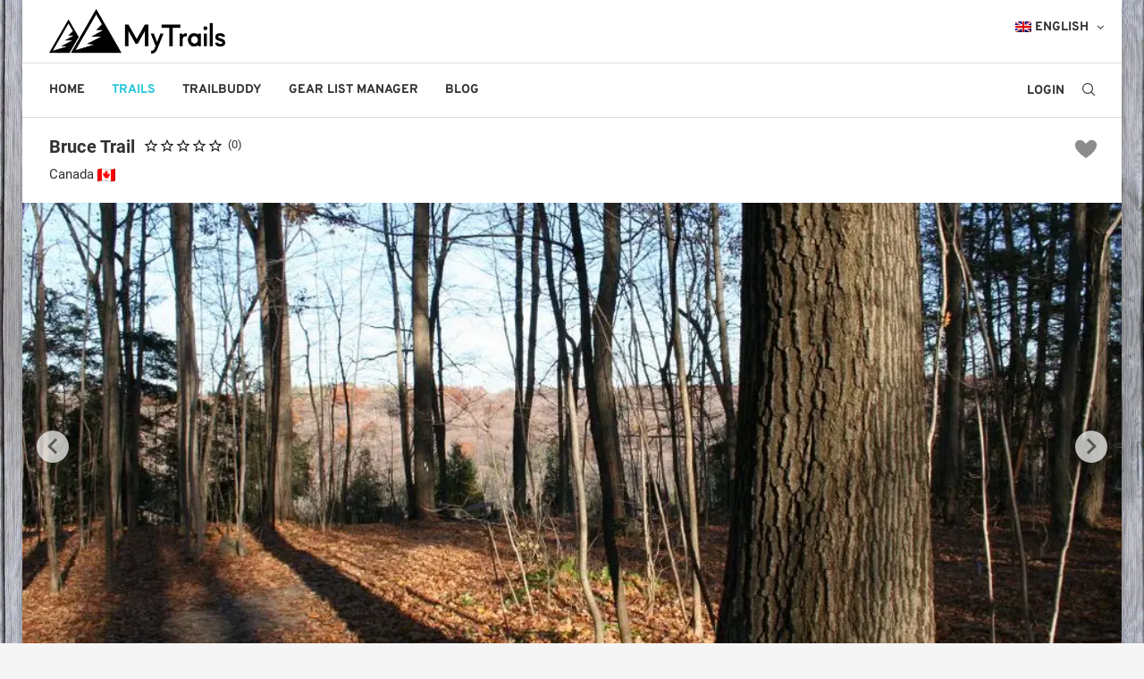

--- FILE ---
content_type: text/html; charset=utf-8
request_url: https://mytrails.info/en/trails/84/Bruce_Trail
body_size: 28333
content:
<!doctype html>
<html data-n-head-ssr lang="en-US" data-n-head="%7B%22lang%22:%7B%22ssr%22:%22en-US%22%7D%7D">
  <head >
    <title>✅ All important information about the Bruce Trail</title><meta data-n-head="ssr" charset="utf-8"><meta data-n-head="ssr" name="viewport" content="width=device-width, initial-scale=1"><meta data-n-head="ssr" name="format-detection" content="telephone=no"><meta data-n-head="ssr" data-hid="i18n-og" property="og:locale" content="en_US"><meta data-n-head="ssr" data-hid="i18n-og-alt-de-DE" property="og:locale:alternate" content="de_DE"><meta data-n-head="ssr" data-hid="description" name="description" content="Click here for all info about the Bruce Trail: Where can you sleep? What equipment do you need? What kind of weather can you expect?"><meta data-n-head="ssr" data-hid="og:title" property="og:title" content="✅ All important information about the Bruce Trail"><meta data-n-head="ssr" data-hid="og:description" property="og:description" content="Click here for all info about the Bruce Trail: Where can you sleep? What equipment do you need? What kind of weather can you expect?"><meta data-n-head="ssr" data-hid="og:type" property="og:type" content="website"><meta data-n-head="ssr" data-hid="og:image" property="og:image" content="https://mytrails.info/strapi//uploads/small_68336313_d4a7283673_k_740d3f1214.webp"><meta data-n-head="ssr" data-hid="og:url" property="og:url" content="https://mytrails.info/en/trails/84/Bruce_Trail"><base href="/"><link data-n-head="ssr" rel="stylesheet" href="/trails/css/wpcss.css" async defer><link data-n-head="ssr" rel="stylesheet" href="/trails/css/materialdesignicons.min.css" async defer><link data-n-head="ssr" data-hid="i18n-alt-de" rel="alternate" href="https://mytrails.info/de/trails/84/Bruce_Trail" hreflang="de"><link data-n-head="ssr" data-hid="i18n-alt-de-DE" rel="alternate" href="https://mytrails.info/de/trails/84/Bruce_Trail" hreflang="de-DE"><link data-n-head="ssr" data-hid="i18n-alt-en" rel="alternate" href="https://mytrails.info/en/trails/84/Bruce_Trail" hreflang="en"><link data-n-head="ssr" data-hid="i18n-alt-en-US" rel="alternate" href="https://mytrails.info/en/trails/84/Bruce_Trail" hreflang="en-US"><link data-n-head="ssr" data-hid="i18n-xd" rel="alternate" href="https://mytrails.info/de/trails/84/Bruce_Trail" hreflang="x-default"><link data-n-head="ssr" data-hid="i18n-can" rel="canonical" href="https://mytrails.info/en/trails/84/Bruce_Trail"><style data-n-head="vuetify" type="text/css" id="vuetify-theme-stylesheet" nonce="undefined">.v-application a { color: #5a6c39; }
.v-application .primary {
  background-color: #5a6c39 !important;
  border-color: #5a6c39 !important;
}
.v-application .primary--text {
  color: #5a6c39 !important;
  caret-color: #5a6c39 !important;
}
.v-application .primary.lighten-5 {
  background-color: #e0f3b8 !important;
  border-color: #e0f3b8 !important;
}
.v-application .primary--text.text--lighten-5 {
  color: #e0f3b8 !important;
  caret-color: #e0f3b8 !important;
}
.v-application .primary.lighten-4 {
  background-color: #c3d69d !important;
  border-color: #c3d69d !important;
}
.v-application .primary--text.text--lighten-4 {
  color: #c3d69d !important;
  caret-color: #c3d69d !important;
}
.v-application .primary.lighten-3 {
  background-color: #a8ba83 !important;
  border-color: #a8ba83 !important;
}
.v-application .primary--text.text--lighten-3 {
  color: #a8ba83 !important;
  caret-color: #a8ba83 !important;
}
.v-application .primary.lighten-2 {
  background-color: #8d9f69 !important;
  border-color: #8d9f69 !important;
}
.v-application .primary--text.text--lighten-2 {
  color: #8d9f69 !important;
  caret-color: #8d9f69 !important;
}
.v-application .primary.lighten-1 {
  background-color: #738551 !important;
  border-color: #738551 !important;
}
.v-application .primary--text.text--lighten-1 {
  color: #738551 !important;
  caret-color: #738551 !important;
}
.v-application .primary.darken-1 {
  background-color: #425422 !important;
  border-color: #425422 !important;
}
.v-application .primary--text.text--darken-1 {
  color: #425422 !important;
  caret-color: #425422 !important;
}
.v-application .primary.darken-2 {
  background-color: #2b3d0c !important;
  border-color: #2b3d0c !important;
}
.v-application .primary--text.text--darken-2 {
  color: #2b3d0c !important;
  caret-color: #2b3d0c !important;
}
.v-application .primary.darken-3 {
  background-color: #182600 !important;
  border-color: #182600 !important;
}
.v-application .primary--text.text--darken-3 {
  color: #182600 !important;
  caret-color: #182600 !important;
}
.v-application .primary.darken-4 {
  background-color: #001300 !important;
  border-color: #001300 !important;
}
.v-application .primary--text.text--darken-4 {
  color: #001300 !important;
  caret-color: #001300 !important;
}
.v-application .secondary {
  background-color: #424242 !important;
  border-color: #424242 !important;
}
.v-application .secondary--text {
  color: #424242 !important;
  caret-color: #424242 !important;
}
.v-application .secondary.lighten-5 {
  background-color: #c1c1c1 !important;
  border-color: #c1c1c1 !important;
}
.v-application .secondary--text.text--lighten-5 {
  color: #c1c1c1 !important;
  caret-color: #c1c1c1 !important;
}
.v-application .secondary.lighten-4 {
  background-color: #a6a6a6 !important;
  border-color: #a6a6a6 !important;
}
.v-application .secondary--text.text--lighten-4 {
  color: #a6a6a6 !important;
  caret-color: #a6a6a6 !important;
}
.v-application .secondary.lighten-3 {
  background-color: #8b8b8b !important;
  border-color: #8b8b8b !important;
}
.v-application .secondary--text.text--lighten-3 {
  color: #8b8b8b !important;
  caret-color: #8b8b8b !important;
}
.v-application .secondary.lighten-2 {
  background-color: #727272 !important;
  border-color: #727272 !important;
}
.v-application .secondary--text.text--lighten-2 {
  color: #727272 !important;
  caret-color: #727272 !important;
}
.v-application .secondary.lighten-1 {
  background-color: #595959 !important;
  border-color: #595959 !important;
}
.v-application .secondary--text.text--lighten-1 {
  color: #595959 !important;
  caret-color: #595959 !important;
}
.v-application .secondary.darken-1 {
  background-color: #2c2c2c !important;
  border-color: #2c2c2c !important;
}
.v-application .secondary--text.text--darken-1 {
  color: #2c2c2c !important;
  caret-color: #2c2c2c !important;
}
.v-application .secondary.darken-2 {
  background-color: #171717 !important;
  border-color: #171717 !important;
}
.v-application .secondary--text.text--darken-2 {
  color: #171717 !important;
  caret-color: #171717 !important;
}
.v-application .secondary.darken-3 {
  background-color: #000000 !important;
  border-color: #000000 !important;
}
.v-application .secondary--text.text--darken-3 {
  color: #000000 !important;
  caret-color: #000000 !important;
}
.v-application .secondary.darken-4 {
  background-color: #000000 !important;
  border-color: #000000 !important;
}
.v-application .secondary--text.text--darken-4 {
  color: #000000 !important;
  caret-color: #000000 !important;
}
.v-application .accent {
  background-color: #82b1ff !important;
  border-color: #82b1ff !important;
}
.v-application .accent--text {
  color: #82b1ff !important;
  caret-color: #82b1ff !important;
}
.v-application .accent.lighten-5 {
  background-color: #ffffff !important;
  border-color: #ffffff !important;
}
.v-application .accent--text.text--lighten-5 {
  color: #ffffff !important;
  caret-color: #ffffff !important;
}
.v-application .accent.lighten-4 {
  background-color: #f8ffff !important;
  border-color: #f8ffff !important;
}
.v-application .accent--text.text--lighten-4 {
  color: #f8ffff !important;
  caret-color: #f8ffff !important;
}
.v-application .accent.lighten-3 {
  background-color: #daffff !important;
  border-color: #daffff !important;
}
.v-application .accent--text.text--lighten-3 {
  color: #daffff !important;
  caret-color: #daffff !important;
}
.v-application .accent.lighten-2 {
  background-color: #bce8ff !important;
  border-color: #bce8ff !important;
}
.v-application .accent--text.text--lighten-2 {
  color: #bce8ff !important;
  caret-color: #bce8ff !important;
}
.v-application .accent.lighten-1 {
  background-color: #9fccff !important;
  border-color: #9fccff !important;
}
.v-application .accent--text.text--lighten-1 {
  color: #9fccff !important;
  caret-color: #9fccff !important;
}
.v-application .accent.darken-1 {
  background-color: #6596e2 !important;
  border-color: #6596e2 !important;
}
.v-application .accent--text.text--darken-1 {
  color: #6596e2 !important;
  caret-color: #6596e2 !important;
}
.v-application .accent.darken-2 {
  background-color: #467dc6 !important;
  border-color: #467dc6 !important;
}
.v-application .accent--text.text--darken-2 {
  color: #467dc6 !important;
  caret-color: #467dc6 !important;
}
.v-application .accent.darken-3 {
  background-color: #2364aa !important;
  border-color: #2364aa !important;
}
.v-application .accent--text.text--darken-3 {
  color: #2364aa !important;
  caret-color: #2364aa !important;
}
.v-application .accent.darken-4 {
  background-color: #004c90 !important;
  border-color: #004c90 !important;
}
.v-application .accent--text.text--darken-4 {
  color: #004c90 !important;
  caret-color: #004c90 !important;
}
.v-application .error {
  background-color: #ff5252 !important;
  border-color: #ff5252 !important;
}
.v-application .error--text {
  color: #ff5252 !important;
  caret-color: #ff5252 !important;
}
.v-application .error.lighten-5 {
  background-color: #ffe4d5 !important;
  border-color: #ffe4d5 !important;
}
.v-application .error--text.text--lighten-5 {
  color: #ffe4d5 !important;
  caret-color: #ffe4d5 !important;
}
.v-application .error.lighten-4 {
  background-color: #ffc6b9 !important;
  border-color: #ffc6b9 !important;
}
.v-application .error--text.text--lighten-4 {
  color: #ffc6b9 !important;
  caret-color: #ffc6b9 !important;
}
.v-application .error.lighten-3 {
  background-color: #ffa99e !important;
  border-color: #ffa99e !important;
}
.v-application .error--text.text--lighten-3 {
  color: #ffa99e !important;
  caret-color: #ffa99e !important;
}
.v-application .error.lighten-2 {
  background-color: #ff8c84 !important;
  border-color: #ff8c84 !important;
}
.v-application .error--text.text--lighten-2 {
  color: #ff8c84 !important;
  caret-color: #ff8c84 !important;
}
.v-application .error.lighten-1 {
  background-color: #ff6f6a !important;
  border-color: #ff6f6a !important;
}
.v-application .error--text.text--lighten-1 {
  color: #ff6f6a !important;
  caret-color: #ff6f6a !important;
}
.v-application .error.darken-1 {
  background-color: #df323b !important;
  border-color: #df323b !important;
}
.v-application .error--text.text--darken-1 {
  color: #df323b !important;
  caret-color: #df323b !important;
}
.v-application .error.darken-2 {
  background-color: #bf0025 !important;
  border-color: #bf0025 !important;
}
.v-application .error--text.text--darken-2 {
  color: #bf0025 !important;
  caret-color: #bf0025 !important;
}
.v-application .error.darken-3 {
  background-color: #9f0010 !important;
  border-color: #9f0010 !important;
}
.v-application .error--text.text--darken-3 {
  color: #9f0010 !important;
  caret-color: #9f0010 !important;
}
.v-application .error.darken-4 {
  background-color: #800000 !important;
  border-color: #800000 !important;
}
.v-application .error--text.text--darken-4 {
  color: #800000 !important;
  caret-color: #800000 !important;
}
.v-application .info {
  background-color: #2196f3 !important;
  border-color: #2196f3 !important;
}
.v-application .info--text {
  color: #2196f3 !important;
  caret-color: #2196f3 !important;
}
.v-application .info.lighten-5 {
  background-color: #d4ffff !important;
  border-color: #d4ffff !important;
}
.v-application .info--text.text--lighten-5 {
  color: #d4ffff !important;
  caret-color: #d4ffff !important;
}
.v-application .info.lighten-4 {
  background-color: #b5ffff !important;
  border-color: #b5ffff !important;
}
.v-application .info--text.text--lighten-4 {
  color: #b5ffff !important;
  caret-color: #b5ffff !important;
}
.v-application .info.lighten-3 {
  background-color: #95e8ff !important;
  border-color: #95e8ff !important;
}
.v-application .info--text.text--lighten-3 {
  color: #95e8ff !important;
  caret-color: #95e8ff !important;
}
.v-application .info.lighten-2 {
  background-color: #75ccff !important;
  border-color: #75ccff !important;
}
.v-application .info--text.text--lighten-2 {
  color: #75ccff !important;
  caret-color: #75ccff !important;
}
.v-application .info.lighten-1 {
  background-color: #51b0ff !important;
  border-color: #51b0ff !important;
}
.v-application .info--text.text--lighten-1 {
  color: #51b0ff !important;
  caret-color: #51b0ff !important;
}
.v-application .info.darken-1 {
  background-color: #007cd6 !important;
  border-color: #007cd6 !important;
}
.v-application .info--text.text--darken-1 {
  color: #007cd6 !important;
  caret-color: #007cd6 !important;
}
.v-application .info.darken-2 {
  background-color: #0064ba !important;
  border-color: #0064ba !important;
}
.v-application .info--text.text--darken-2 {
  color: #0064ba !important;
  caret-color: #0064ba !important;
}
.v-application .info.darken-3 {
  background-color: #004d9f !important;
  border-color: #004d9f !important;
}
.v-application .info--text.text--darken-3 {
  color: #004d9f !important;
  caret-color: #004d9f !important;
}
.v-application .info.darken-4 {
  background-color: #003784 !important;
  border-color: #003784 !important;
}
.v-application .info--text.text--darken-4 {
  color: #003784 !important;
  caret-color: #003784 !important;
}
.v-application .success {
  background-color: #4caf50 !important;
  border-color: #4caf50 !important;
}
.v-application .success--text {
  color: #4caf50 !important;
  caret-color: #4caf50 !important;
}
.v-application .success.lighten-5 {
  background-color: #dcffd6 !important;
  border-color: #dcffd6 !important;
}
.v-application .success--text.text--lighten-5 {
  color: #dcffd6 !important;
  caret-color: #dcffd6 !important;
}
.v-application .success.lighten-4 {
  background-color: #beffba !important;
  border-color: #beffba !important;
}
.v-application .success--text.text--lighten-4 {
  color: #beffba !important;
  caret-color: #beffba !important;
}
.v-application .success.lighten-3 {
  background-color: #a2ff9e !important;
  border-color: #a2ff9e !important;
}
.v-application .success--text.text--lighten-3 {
  color: #a2ff9e !important;
  caret-color: #a2ff9e !important;
}
.v-application .success.lighten-2 {
  background-color: #85e783 !important;
  border-color: #85e783 !important;
}
.v-application .success--text.text--lighten-2 {
  color: #85e783 !important;
  caret-color: #85e783 !important;
}
.v-application .success.lighten-1 {
  background-color: #69cb69 !important;
  border-color: #69cb69 !important;
}
.v-application .success--text.text--lighten-1 {
  color: #69cb69 !important;
  caret-color: #69cb69 !important;
}
.v-application .success.darken-1 {
  background-color: #2d9437 !important;
  border-color: #2d9437 !important;
}
.v-application .success--text.text--darken-1 {
  color: #2d9437 !important;
  caret-color: #2d9437 !important;
}
.v-application .success.darken-2 {
  background-color: #00791e !important;
  border-color: #00791e !important;
}
.v-application .success--text.text--darken-2 {
  color: #00791e !important;
  caret-color: #00791e !important;
}
.v-application .success.darken-3 {
  background-color: #006000 !important;
  border-color: #006000 !important;
}
.v-application .success--text.text--darken-3 {
  color: #006000 !important;
  caret-color: #006000 !important;
}
.v-application .success.darken-4 {
  background-color: #004700 !important;
  border-color: #004700 !important;
}
.v-application .success--text.text--darken-4 {
  color: #004700 !important;
  caret-color: #004700 !important;
}
.v-application .warning {
  background-color: #fb8c00 !important;
  border-color: #fb8c00 !important;
}
.v-application .warning--text {
  color: #fb8c00 !important;
  caret-color: #fb8c00 !important;
}
.v-application .warning.lighten-5 {
  background-color: #ffff9e !important;
  border-color: #ffff9e !important;
}
.v-application .warning--text.text--lighten-5 {
  color: #ffff9e !important;
  caret-color: #ffff9e !important;
}
.v-application .warning.lighten-4 {
  background-color: #fffb82 !important;
  border-color: #fffb82 !important;
}
.v-application .warning--text.text--lighten-4 {
  color: #fffb82 !important;
  caret-color: #fffb82 !important;
}
.v-application .warning.lighten-3 {
  background-color: #ffdf67 !important;
  border-color: #ffdf67 !important;
}
.v-application .warning--text.text--lighten-3 {
  color: #ffdf67 !important;
  caret-color: #ffdf67 !important;
}
.v-application .warning.lighten-2 {
  background-color: #ffc24b !important;
  border-color: #ffc24b !important;
}
.v-application .warning--text.text--lighten-2 {
  color: #ffc24b !important;
  caret-color: #ffc24b !important;
}
.v-application .warning.lighten-1 {
  background-color: #ffa72d !important;
  border-color: #ffa72d !important;
}
.v-application .warning--text.text--lighten-1 {
  color: #ffa72d !important;
  caret-color: #ffa72d !important;
}
.v-application .warning.darken-1 {
  background-color: #db7200 !important;
  border-color: #db7200 !important;
}
.v-application .warning--text.text--darken-1 {
  color: #db7200 !important;
  caret-color: #db7200 !important;
}
.v-application .warning.darken-2 {
  background-color: #bb5900 !important;
  border-color: #bb5900 !important;
}
.v-application .warning--text.text--darken-2 {
  color: #bb5900 !important;
  caret-color: #bb5900 !important;
}
.v-application .warning.darken-3 {
  background-color: #9d4000 !important;
  border-color: #9d4000 !important;
}
.v-application .warning--text.text--darken-3 {
  color: #9d4000 !important;
  caret-color: #9d4000 !important;
}
.v-application .warning.darken-4 {
  background-color: #802700 !important;
  border-color: #802700 !important;
}
.v-application .warning--text.text--darken-4 {
  color: #802700 !important;
  caret-color: #802700 !important;
}</style><script data-n-head="ssr" async data-body="false" defer src="https://securepubads.g.doubleclick.net/tag/js/gpt.js"></script><script data-n-head="ssr" defer file-types="gpx" data-api="/api/event" data-domain="mytrails.info" src="/js/script.outbound-links.file-downloads.tagged-events.js"></script><link rel="preload" href="/_nuxt/822e6f1.js" as="script"><link rel="preload" href="/_nuxt/cca1166.js" as="script"><link rel="preload" href="/_nuxt/css/b4aeb9c.css" as="style"><link rel="preload" href="/_nuxt/40905b7.js" as="script"><link rel="preload" href="/_nuxt/css/d8de0a3.css" as="style"><link rel="preload" href="/_nuxt/c760f84.js" as="script"><link rel="preload" href="/_nuxt/css/c47727a.css" as="style"><link rel="preload" href="/_nuxt/fa963ff.js" as="script"><link rel="preload" href="/_nuxt/css/c1546b4.css" as="style"><link rel="preload" href="/_nuxt/4811b08.js" as="script"><link rel="preload" href="/_nuxt/css/5d67352.css" as="style"><link rel="preload" href="/_nuxt/61439fa.js" as="script"><link rel="preload" href="/_nuxt/css/784939b.css" as="style"><link rel="preload" href="/_nuxt/2b63d80.js" as="script"><link rel="preload" href="/_nuxt/css/3955f33.css" as="style"><link rel="preload" href="/_nuxt/61ccbec.js" as="script"><link rel="stylesheet" href="/_nuxt/css/b4aeb9c.css"><link rel="stylesheet" href="/_nuxt/css/d8de0a3.css"><link rel="stylesheet" href="/_nuxt/css/c47727a.css"><link rel="stylesheet" href="/_nuxt/css/c1546b4.css"><link rel="stylesheet" href="/_nuxt/css/5d67352.css"><link rel="stylesheet" href="/_nuxt/css/784939b.css"><link rel="stylesheet" href="/_nuxt/css/3955f33.css">
  </head>
  <body class="home blog penci-body-boxed soledad-ver-8-1-3 pclight-mode pcmn-drdw-style-slide_down pchds-default elementor-default elementor-kit-44 TrailDetailPage" data-n-head="%7B%22class%22:%7B%22ssr%22:%22home%20blog%20penci-body-boxed%20soledad-ver-8-1-3%20pclight-mode%20pcmn-drdw-style-slide_down%20pchds-default%20elementor-default%20elementor-kit-44%20TrailDetailPage%22%7D%7D">
    <div data-server-rendered="true" id="__nuxt"><!----><div id="__layout"><div class="wrapper-boxed header-style-header-3 enable-boxed header-search-style-default"><header id="header" itemscope="itemscope" itemtype="https://schema.org/WPHeader" class="header-header-3 header-search-style-showup"><div class="penci-header-wrap pc-wrapbuilder-header"><div class="pc-wrapbuilder-header-inner"><div class="penci_header penci-header-builder penci_builder_sticky_header_desktop shadow-enable scrollup"><div class="penci_container"><div class="penci_stickybar penci_navbar"><div class="penci-desktop-sticky-mid penci-sticky-mid pcmiddle-normal pc-hasel"><div class="wpcontainer container-normal"><div class="penci_nav_row"><div class="penci_nav_col penci_nav_left penci_nav_alignleft"><div class="pc-builder-element pc-logo-sticky pc-logo penci-header-image-logo "><a href="https://mytrails.info/de/"><img src="https://mytrails.info/wp-content/uploads/2022/04/Transparent_Image.webp" alt="MyTrails" width="700" height="178" class="penci-mainlogo pclogo-cls"></a></div></div> <div class="penci_nav_col penci_nav_center penci_nav_aligncenter"><div class="pc-builder-element pc-builder-menu pc-main-menu"><nav role="navigation" itemscope="itemscope" itemtype="https://schema.org/SiteNavigationElement" class="navigation menu-style-2 no-class menu-item-normal "><div class="menu-hauptmenue-container"><ul id="menu-hauptmenue" class="menu"><li id="menu-item-2404" class="menu-item menu-item-type-post_type menu-item-object-page menu-item-home menu-item-2404"><a href="https://mytrails.info/en/">Home</a></li> <li id="menu-item-2403" class="menu-item menu-item-type-post_type menu-item-object-page menu-item-2403 current_page_item"><a href="https://mytrails.info/en/trails/">Trails</a></li> <li id="menu-item-2405" class="menu-item menu-item-type-post_type menu-item-object-page menu-item-2405"><a href="https://mytrails.info/en/trailbuddy/">Trailbuddy</a></li> <li id="menu-item-2409" class="menu-item menu-item-type-post_type menu-item-object-page menu-item-2409"><a href="https://mytrails.info/en/upload/">Gear List Manager</a></li> <li id="menu-item-2402" class="menu-item menu-item-type-post_type menu-item-object-page menu-item-2402"><a href="https://mytrails.info/en/blog/">Blog</a></li> <li id="menu-item-wpml-ls-75-de" class="menu-item wpml-ls-slot-75 wpml-ls-item wpml-ls-item-de wpml-ls-current-language wpml-ls-menu-item wpml-ls-first-item menu-item-type-wpml_ls_menu_item menu-item-object-wpml_ls_menu_item menu-item-has-children menu-item-wpml-ls-75-de"><a title="English" href="https://mytrails.info/en/"><img src="https://mytrails.info/wp-content/plugins/sitepress-multilingual-cms/res/flags/en.png" width="18" height="12" alt="" class="wpml-ls-flag"><span lang="en" class="wpml-ls-native">English</span> <u onclick="event.preventDefault(); this.children[0].classList.remove('fa-angle-down', 'fa-angle-up'); this.children[0].classList.add(this.parentElement.nextElementSibling.style.display !== 'block' ? 'fa-angle-up' : 'fa-angle-down'); this.parentElement.nextElementSibling.style.display = this.parentElement.nextElementSibling.style.display !== 'block' ? 'block' : 'none';" class="indicator"><i class="fa fa-angle-down"></i></u></a> <ul class="sub-menu"><li id="menu-item-wpml-ls-75-de" class="menu-item wpml-ls-slot-75 wpml-ls-item wpml-ls-item-en wpml-ls-menu-item wpml-ls-last-item menu-item-type-wpml_ls_menu_item menu-item-object-wpml_ls_menu_item menu-item-wpml-ls-75-en"><a title="German" href="https://mytrails.info/de/"><img src="https://mytrails.info/wp-content/plugins/sitepress-multilingual-cms/res/flags/de.png" width="18" height="12" alt="" class="wpml-ls-flag"><span lang="de" class="wpml-ls-native">Deutsch</span> <span class="wpml-ls-display"><span class="wpml-ls-bracket"> (</span>German<span class="wpml-ls-bracket">)</span></span></a></li></ul></li></ul></div></nav></div></div> <!----> <div class="penci_nav_col penci_nav_right penci_nav_alignright"><div class="pc-builder-element penci-top-search pcheader-icon top-search-classes "><a rel="nofollow" class="search-click pc-button-define-customize"><i class="penciicon-magnifiying-glass"></i></a> <div class="show-search"><form role="search" method="get" action="https://mytrails.info/de/" class="pc-searchform"><div class="pc-searchform-inner"><input type="text" placeholder="Type and hit enter..." name="s" class="search-input"> <i class="penciicon-magnifiying-glass"></i> <input type="submit" value="Search" class="searchsubmit"></div></form> <a rel="nofollow" class="search-click close-search"><i class="penciicon-close-button"></i></a></div></div></div></div></div></div></div></div></div> <div class="penci_header penci-header-builder main-builder-header  normal no-shadow  "><div class="penci_midbar penci-desktop-midbar penci_container bg-normal pcmiddle-normal pc-hasel"><div class="wpcontainer container-normal"><div class="penci_nav_row"><div class="penci_nav_col penci_nav_left penci_nav_alignleft"><div class="pc-builder-element pc-logo pc-logo-desktop penci-header-image-logo "><a href="https://mytrails.info/de/"><img src="https://mytrails.info/wp-content/uploads/2022/04/Transparent_Image.webp" alt="MyTrails" width="700" height="178" class="penci-mainlogo pclogo-cls"></a></div></div> <div class="penci_nav_col penci_nav_center penci_nav_aligncenter"></div> <div class="penci_nav_col penci_nav_right penci_nav_alignright"><div class="penci-builder-element penci-html-ads penci-html-ads-1"></div></div></div></div></div> <div class="penci_bottombar penci-desktop-bottombar penci_navbar penci_container bg-normal pcmiddle-normal pc-hasel"><div class="wpcontainer container-normal"><div class="penci_nav_row"><div class="penci_nav_col penci_nav_left penci_nav_alignleft"><div class="pc-builder-element pc-builder-menu pc-main-menu"><nav role="navigation" itemscope="itemscope" itemtype="https://schema.org/SiteNavigationElement" class="navigation menu-style-2 no-class menu-item-normal "><div class="menu-hauptmenue-container"><ul id="menu-hauptmenue" class="menu"><li id="menu-item-2404" class="menu-item menu-item-type-post_type menu-item-object-page menu-item-home menu-item-2404"><a href="https://mytrails.info/en/">Home</a></li> <li id="menu-item-2403" class="menu-item menu-item-type-post_type menu-item-object-page menu-item-2403 current_page_item"><a href="https://mytrails.info/en/trails/">Trails</a></li> <li id="menu-item-2405" class="menu-item menu-item-type-post_type menu-item-object-page menu-item-2405"><a href="https://mytrails.info/en/trailbuddy/">Trailbuddy</a></li> <li id="menu-item-2409" class="menu-item menu-item-type-post_type menu-item-object-page menu-item-2409"><a href="https://mytrails.info/en/upload/">Gear List Manager</a></li> <li id="menu-item-2402" class="menu-item menu-item-type-post_type menu-item-object-page menu-item-2402"><a href="https://mytrails.info/en/blog/">Blog</a></li> <li id="menu-item-wpml-ls-75-de" class="menu-item wpml-ls-slot-75 wpml-ls-item wpml-ls-item-de wpml-ls-current-language wpml-ls-menu-item wpml-ls-first-item menu-item-type-wpml_ls_menu_item menu-item-object-wpml_ls_menu_item menu-item-has-children menu-item-wpml-ls-75-de"><a title="English" href="https://mytrails.info/en/"><img src="https://mytrails.info/wp-content/plugins/sitepress-multilingual-cms/res/flags/en.png" width="18" height="12" alt="" class="wpml-ls-flag"><span lang="en" class="wpml-ls-native">English</span> <u onclick="event.preventDefault(); this.children[0].classList.remove('fa-angle-down', 'fa-angle-up'); this.children[0].classList.add(this.parentElement.nextElementSibling.style.display !== 'block' ? 'fa-angle-up' : 'fa-angle-down'); this.parentElement.nextElementSibling.style.display = this.parentElement.nextElementSibling.style.display !== 'block' ? 'block' : 'none';" class="indicator"><i class="fa fa-angle-down"></i></u></a> <ul class="sub-menu"><li id="menu-item-wpml-ls-75-de" class="menu-item wpml-ls-slot-75 wpml-ls-item wpml-ls-item-en wpml-ls-menu-item wpml-ls-last-item menu-item-type-wpml_ls_menu_item menu-item-object-wpml_ls_menu_item menu-item-wpml-ls-75-en"><a title="German" href="https://mytrails.info/de/"><img src="https://mytrails.info/wp-content/plugins/sitepress-multilingual-cms/res/flags/de.png" width="18" height="12" alt="" class="wpml-ls-flag"><span lang="de" class="wpml-ls-native">Deutsch</span> <span class="wpml-ls-display"><span class="wpml-ls-bracket"> (</span>German<span class="wpml-ls-bracket">)</span></span></a></li></ul></li></ul></div></nav></div></div> <div class="penci_nav_col penci_nav_center penci_nav_aligncenter"></div> <!----> <div class="penci_nav_col penci_nav_right penci_nav_alignright"><div class="pc-builder-element penci-top-search pcheader-icon top-search-classes "><a rel="nofollow" class="search-click pc-button-define-customize"><i class="penciicon-magnifiying-glass"></i></a> <div class="show-search"><form role="search" method="get" action="https://mytrails.info/de/" class="pc-searchform"><div class="pc-searchform-inner"><input type="text" placeholder="Type and hit enter..." name="s" class="search-input"> <i class="penciicon-magnifiying-glass"></i> <input type="submit" value="Search" class="searchsubmit"></div></form> <a rel="nofollow" class="search-click close-search"><i class="penciicon-close-button"></i></a></div></div></div></div></div></div></div> <div class="penci_navbar_mobile shadow-enable scrollup" style="height:61px !important;"><div class="penci_mobile_midbar penci-mobile-midbar penci_container sticky-enable pcmiddle-center pc-hasel"><div class="wpcontainer"><div class="penci_nav_row"><div class="penci_nav_col penci_nav_left penci_nav_alignleft"><div class="pc-button-define-customize pc-builder-element navigation mobile-menu "><div onclick="document.body.classList.add('open-mobile-builder-sidebar-nav')" class="button-menu-mobile header-builder"><svg width="18px" height="18px" viewBox="0 0 512 384" version="1.1" xmlns="http://www.w3.org/2000/svg" xmlns:xlink="http://www.w3.org/1999/xlink"><g stroke="none" stroke-width="1" fill-rule="evenodd"><g transform="translate(0.000000, 0.250080)"><rect x="0" y="0" width="512" height="62"></rect><rect x="0" y="161" width="512" height="62"></rect><rect x="0" y="321" width="512" height="62"></rect></g></g></svg></div></div></div> <div class="penci_nav_col penci_nav_center penci_nav_aligncenter" style="margin-left:-90px;"><div class="pc-builder-element pc-logo pb-logo-mobile penci-header-image-logo "><a href="https://mytrails.info/de/"><img src="https://mytrails.info/wp-content/uploads/2022/04/Transparent_Image.webp" alt="MyTrails" width="700" height="178" class="penci-mainlogo pclogo-cls"></a></div></div> <!----> <div class="penci_nav_col penci_nav_right penci_nav_alignright"><div class="pc-builder-element penci-top-search pcheader-icon top-search-classes "><a class="search-click pc-button-define-customize"><i class="penciicon-magnifiying-glass"></i></a> <div class="show-search"><form role="search" method="get" action="https://mytrails.info/de/" class="pc-searchform"><div class="pc-searchform-inner"><input type="text" placeholder="Type and hit enter..." name="s" class="search-input"> <i class="penciicon-magnifiying-glass"></i> <input type="submit" value="Search" class="searchsubmit"></div></form> <a rel="nofollow" class="search-click close-search"><i class="penciicon-close-button"></i></a></div></div></div></div></div></div></div> <a rel="nofollow" onclick="document.body.classList.remove('open-mobile-builder-sidebar-nav')" class="close-mobile-menu-builder"><i class="penci-faicon fa fa-close"></i></a> <div id="penci_off_canvas" class="penci-builder-mobile-sidebar-nav penci-menu-hbg"><div class="penci_mobile_wrapper"><div class="nav_wrap penci-mobile-sidebar-content-wrapper"><div class="penci-builder-item-wrap item_main"><div class="pc-builder-element pc-logo pb-logo-sidebar-mobile penci-header-image-logo "><a href="https://mytrails.info/de/"><img src="https://mytrails.info/wp-content/uploads/2022/04/Transparent_Image.webp" alt="MyTrails" width="700" height="178" class="penci-mainlogo pclogo-cls"></a></div> <div class="penci-builder-element pc-search-form pc-search-form-sidebar search-style-icon-button "><form role="search" method="get" action="https://mytrails.info/de/" class="pc-searchform"><div class="pc-searchform-inner"><input type="text" placeholder="Type and hit enter..." name="s" class="search-input"> <i class="penciicon-magnifiying-glass"></i> <button type="submit" class="searchsubmit">
                      Search
                    </button></div></form></div> <div class="pc-builder-element pc-builder-menu pc-dropdown-menu"><nav role="navigation" itemscope="itemscope" itemtype="https://schema.org/SiteNavigationElement" class="no-class normal-click"><div class="menu-hauptmenue-container"><ul id="menu-hauptmenue" class="menu"><li id="menu-item-2404" class="menu-item menu-item-type-post_type menu-item-object-page menu-item-home menu-item-2404"><a href="https://mytrails.info/en/">Home</a></li> <li id="menu-item-2403" class="menu-item menu-item-type-post_type menu-item-object-page menu-item-2403 current_page_item"><a href="https://mytrails.info/en/trails/">Trails</a></li> <li id="menu-item-2405" class="menu-item menu-item-type-post_type menu-item-object-page menu-item-2405"><a href="https://mytrails.info/en/trailbuddy/">Trailbuddy</a></li> <li id="menu-item-2409" class="menu-item menu-item-type-post_type menu-item-object-page menu-item-2409"><a href="https://mytrails.info/en/upload/">Gear List Manager</a></li> <li id="menu-item-2402" class="menu-item menu-item-type-post_type menu-item-object-page menu-item-2402"><a href="https://mytrails.info/en/blog/">Blog</a></li> <li id="menu-item-wpml-ls-75-de" class="menu-item wpml-ls-slot-75 wpml-ls-item wpml-ls-item-de wpml-ls-current-language wpml-ls-menu-item wpml-ls-first-item menu-item-type-wpml_ls_menu_item menu-item-object-wpml_ls_menu_item menu-item-has-children menu-item-wpml-ls-75-de"><a title="English" href="https://mytrails.info/en/"><img src="https://mytrails.info/wp-content/plugins/sitepress-multilingual-cms/res/flags/en.png" width="18" height="12" alt="" class="wpml-ls-flag"><span lang="en" class="wpml-ls-native">English</span> <u onclick="event.preventDefault(); this.children[0].classList.remove('fa-angle-down', 'fa-angle-up'); this.children[0].classList.add(this.parentElement.nextElementSibling.style.display !== 'block' ? 'fa-angle-up' : 'fa-angle-down'); this.parentElement.nextElementSibling.style.display = this.parentElement.nextElementSibling.style.display !== 'block' ? 'block' : 'none';" class="indicator"><i class="fa fa-angle-down"></i></u></a> <ul class="sub-menu"><li id="menu-item-wpml-ls-75-de" class="menu-item wpml-ls-slot-75 wpml-ls-item wpml-ls-item-en wpml-ls-menu-item wpml-ls-last-item menu-item-type-wpml_ls_menu_item menu-item-object-wpml_ls_menu_item menu-item-wpml-ls-75-en"><a title="German" href="https://mytrails.info/de/"><img src="https://mytrails.info/wp-content/plugins/sitepress-multilingual-cms/res/flags/de.png" width="18" height="12" alt="" class="wpml-ls-flag"><span lang="de" class="wpml-ls-native">Deutsch</span> <span class="wpml-ls-display"><span class="wpml-ls-bracket"> (</span>German<span class="wpml-ls-bracket">)</span></span></a></li></ul></li></ul></div></nav></div> <div class="penci-builder-element penci-html-ads penci-html-ads-mobile"><p>@2023 - All Right Reserved - MyTrails GmbH</p></div></div></div></div></div></div></div></header> <div data-app="true" id="app" class="v-application v-application--is-ltr theme--light"><div class="v-application--wrap"><main class="v-main" style="padding-top:0px;padding-right:0px;padding-bottom:0px;padding-left:0px;"><div class="v-main__wrap"><div class="wpcontainer"><div><div id="TrailIndex" class="TrailIndex"><!----> <div class="d-flex flex-column" style="margin:0 auto;margin-top:-20px;"><div class="TrailHead tHead flex-grow-1"><div class="d-flex flex-column align-baseline"><h1 class="heading font-weight-bold mb-2 d-flex justify-space-between flex-wrap"><span class="pr-2">Bruce Trail</span> <div class="d-flex trailRating"><div class="v-rating v-rating--readonly v-rating--dense"><button type="button" aria-label="Rating 1 of 5" class="v-icon notranslate v-icon--link mdi mdi-star-outline theme--light" style="color:#1f1f1e;caret-color:#1f1f1e;"></button><button type="button" aria-label="Rating 2 of 5" class="v-icon notranslate v-icon--link mdi mdi-star-outline theme--light" style="color:#1f1f1e;caret-color:#1f1f1e;"></button><button type="button" aria-label="Rating 3 of 5" class="v-icon notranslate v-icon--link mdi mdi-star-outline theme--light" style="color:#1f1f1e;caret-color:#1f1f1e;"></button><button type="button" aria-label="Rating 4 of 5" class="v-icon notranslate v-icon--link mdi mdi-star-outline theme--light" style="color:#1f1f1e;caret-color:#1f1f1e;"></button><button type="button" aria-label="Rating 5 of 5" class="v-icon notranslate v-icon--link mdi mdi-star-outline theme--light" style="color:#1f1f1e;caret-color:#1f1f1e;"></button></div> <span class="ratingCount">(0)</span></div></h1> <div class="subheading d-flex flex-row flex-wrap flex-grow-1"><div class="countries d-flex align-center">
          Canada <img width="20" height="15" alt="Canada" src="trails/flags/ca.png"></div></div></div></div> <div class="TrailImpressions mb-5"><div theme="dark" class="v-card v-card--flat v-sheet theme--light rounded-0"><div interval="5000" hide-delimiters="" cycle="" class="v-window gallery v-item-group theme--light"><div class="v-window__container"></div></div> <!----></div></div> <div class="TrailItemActions mb-5"><!----> <button type="button" class="bookmarkIcon v-btn v-btn--is-elevated v-btn--has-bg theme--light v-size--default"><span class="v-btn__content"><!----> <svg viewBox="0 0 32 32" xmlns="http://www.w3.org/2000/svg" aria-hidden="true" role="presentation" focusable="false" style="display:block;fill:rgba(0, 0, 0, 0.5);stroke:#fff;stroke-width:2;overflow:visible;"><path d="m16 28c7-4.733 14-10 14-17 0-1.792-.683-3.583-2.05-4.95-1.367-1.366-3.158-2.05-4.95-2.05-1.791 0-3.583.684-4.949 2.05l-2.051 2.051-2.05-2.051c-1.367-1.366-3.158-2.05-4.95-2.05-1.791 0-3.583.684-4.949 2.05-1.367 1.367-2.051 3.158-2.051 4.95 0 7 7 12.267 14 17z"></path></svg></span></button></div> <div id="TopNavigation" class="TrailTopNavigation d-flex"><button type="button" dense="" class="v-btn custom whiteBtn v-btn v-btn--is-elevated v-btn--has-bg v-btn--rounded theme--light v-size--default active" style="background-color:#fff;border-color:#fff;"><span class="v-btn__content">
    General
  </span></button> <button type="button" dense="" class="v-btn custom whiteBtn v-btn v-btn--is-elevated v-btn--has-bg v-btn--rounded theme--light v-size--default" style="background-color:#fff;border-color:#fff;"><span class="v-btn__content">
    Specifications
  </span></button> <button type="button" dense="" class="v-btn custom whiteBtn v-btn v-btn--is-elevated v-btn--has-bg v-btn--rounded theme--light v-size--default" style="background-color:#fff;border-color:#fff;"><span class="v-btn__content">
    Route
  </span></button> <!----> <button type="button" dense="" class="v-btn custom whiteBtn v-btn v-btn--is-elevated v-btn--has-bg v-btn--rounded theme--light v-size--default" style="background-color:#fff;border-color:#fff;"><span class="v-btn__content">
    Rating
  </span></button> <div id="scrollProgress" class="scrollProgress mobileHidden"></div></div> <div id="sectionGeneral" class="sectionHeader mt-0">
        General information about Bruce Trail
      </div> <div class="section"><div class="TrailFacts"><div class="wrapper"><div class="factsTable"><div class="d-flex flex-row"><i aria-hidden="true" class="v-icon notranslate mdi mdi-walk theme--light" style="color:#313131;caret-color:#313131;"></i> <div class="fCaption">
          Difficulty
        </div> <ul class="d-flex difficulties"><li><span class="v-tooltip v-tooltip--bottom"><!----><span aria-haspopup="true" aria-expanded="false">easy</span></span></li></ul></div> <div class="d-flex flex-row"><i aria-hidden="true" class="v-icon notranslate mdi mdi-ruler theme--light" style="color:#313131;caret-color:#313131;"></i> <div class="fCaption">
          Length
        </div> <div>886 km</div></div> <div class="d-flex flex-row"><i aria-hidden="true" class="v-icon notranslate mdi mdi-arrow-top-right-thin theme--light" style="color:#313131;caret-color:#313131;"></i> <div class="fCaption">
          Elevation gain
        </div> <div>13.500 m</div></div> <div class="d-flex flex-row"><i aria-hidden="true" class="v-icon notranslate mdi mdi-arrow-bottom-right-thin theme--light" style="color:#313131;caret-color:#313131;"></i> <div class="fCaption">
          Elevation loss
        </div> <div>13.500 m</div></div> <div class="d-flex flex-row"><i aria-hidden="true" class="v-icon notranslate mdi mdi-format-vertical-align-top theme--light" style="color:#313131;caret-color:#313131;"></i> <div class="fCaption">
          Highest Point
        </div> <div><span>Osler Bluff Lookout / </span>540 m</div></div> <div class="d-flex flex-row"><i aria-hidden="true" class="v-icon notranslate mdi mdi-format-vertical-align-bottom theme--light" style="color:#313131;caret-color:#313131;"></i> <div class="fCaption">
          Lowest Point
        </div> <div><!---->90 m</div></div> <div class="d-flex flex-row"><i aria-hidden="true" class="v-icon notranslate mdi mdi-vector-circle-variant theme--light" style="color:#313131;caret-color:#313131;"></i> <div class="fCaption">
          Round Trip?
        </div> <div>No</div></div> <div class="d-flex flex-row"><i aria-hidden="true" class="v-icon notranslate mdi mdi-swap-horizontal theme--light" style="color:#313131;caret-color:#313131;"></i> <div class="fCaption">
          Walk in both directions?
        </div> <div>Yes</div></div></div> <div class="TrailFactsDiagram"><div class="wrapper"><div class="triangle"><div></div></div> <div class="arrow length"><div>886 km</div></div> <div class="arrow altitudeDifferenceUp"><div>13.500 m</div></div> <div class="arrow altitudeDifferenceDown"><div>13.500 m</div></div> <div class="highestPoint"><div class="name">
        Osler Bluff Lookout
      </div> <div class="point">
        540 m
      </div></div> <div class="lowestPoint"><!----> <div class="point">
        90 m
      </div></div></div> <div class="TrailBestMonth mobileHidden"><h2 class="subheading">
    The best time to hike the Bruce Trail is:
  </h2> <div class="months"><div>
      January
    </div> <div>
      February
    </div> <div>
      March
    </div> <div class="active">
      April
    </div> <div class="active">
      May
    </div> <div class="active">
      June
    </div> <div class="active">
      July
    </div> <div class="active">
      August
    </div> <div class="active">
      September
    </div> <div>
      October
    </div> <div>
      November
    </div> <div>
      December
    </div></div></div></div></div></div> <div class="longText mb-6"><div class="expansionPanel"><div class="text"><p>The <b>Bruce Trail</b> runs for a length of <b>886</b> kilometers through <b>Canada</b>.</p><p>The difficulty of the trail is rated as <b>easy</b> and it usually takes <b><b>44</b> days</b> to walk the <b>Bruce Trail</b>. <br>Of course, how long it really takes for the trail depends on the experience and fitness of the hikers.</p><p>The <b>drinking water supply is on the way a problem depending on the season</b>. <br>Reliable water points are not always available, as these may have dried out. <br>You should definitely plan ahead and get informed here!</b></p><p>On the trail you are <b>self-sufficient</b>. <br>But at irregular intervals (at least every few days) there is the possibility to buy food. <br>This needs to be planned accordingly and it can only be recommended to contact the aid stations and check the opening hours.</p><p>You can stay overnight <b>in a tent/tarp, in unmanaged huts, in guesthouses/hotels along the way and on campsites</b>.</p><p>Wild camping on the trail is a gray area As always, leave behind no traces . Rubbish has to be taken away and nature has to be respected and protected!</p><p>Campfires are currently <b><b>allowed</b></b>. However, this can change at any time.<br>Therefore, please be sure to pay attention to public notices and a possible risk of forest fires.. <br>In addition, new fireplaces should never be built, but existing ones should be used.</p></div> <div class="more"><span>Show more</span></div></div></div> <div class="TrailBestMonth mobileOnly mb-10"><h2 class="subheading">
    The best time to hike the Bruce Trail is:
  </h2> <div class="months"><div>
      January
    </div> <div>
      February
    </div> <div>
      March
    </div> <div class="active">
      April
    </div> <div class="active">
      May
    </div> <div class="active">
      June
    </div> <div class="active">
      July
    </div> <div class="active">
      August
    </div> <div class="active">
      September
    </div> <div>
      October
    </div> <div>
      November
    </div> <div>
      December
    </div></div></div> <!----> <div class="TrailVideo"><div class="v-lazy"><!----></div></div> <div class="goOutdoorsBanner" data-v-2b9ca3f2><div class="top" data-v-2b9ca3f2><div class="left" data-v-2b9ca3f2><p data-v-2b9ca3f2>Du möchtest lieber eine geführte Wanderreise?</p></div> <div class="right" data-v-2b9ca3f2><h3 data-v-2b9ca3f2>Verstehen wir vollkommen, deshalb pflegen wir eine Partnerschaft mit go!outdoors.</h3> <p data-v-2b9ca3f2>
        Wir freuen uns, euch mitteilen zu können, dass wir aufgrund der vielen Anfragen nach geführten Wanderungen jetzt mit Go!Outdoors zusammenarbeiten – dem Portal mit der größten Auswahl an Wanderreisen. So können wir allen, die lieber in der Gruppe unterwegs sind, eine tolle Auswahl an geführten Touren anbieten. Schaut gerne vorbei und findet die perfekte Wanderreise für euch!
      </p> <a target="_blank" href="https://go-hiking.net/de/" class="gotoButton" data-v-2b9ca3f2></a></div></div> <div class="bottom" data-v-2b9ca3f2><h4 data-v-2b9ca3f2>Profitiere von vielen Vorteilen &gt;&gt;</h4> <div class="boxes" data-v-2b9ca3f2><div class="box" data-v-2b9ca3f2><p data-v-2b9ca3f2><b data-v-2b9ca3f2>Größtes Sortiment</b> an Wanderreisen</p> <img src="/pictures/gooutdoors/box1.svg" alt="box1" data-v-2b9ca3f2></div> <div class="box" data-v-2b9ca3f2><p data-v-2b9ca3f2><b data-v-2b9ca3f2>100€ Cashback</b> bei Reisen über tausend Euro</p> <img src="/pictures/gooutdoors/box2.svg" alt="box2" data-v-2b9ca3f2></div> <div class="box" data-v-2b9ca3f2><p data-v-2b9ca3f2><b data-v-2b9ca3f2>Willkommenspaket</b> für Erstkunden</p> <img src="/pictures/gooutdoors/box3.svg" alt="box3" data-v-2b9ca3f2></div> <div class="box" data-v-2b9ca3f2><p data-v-2b9ca3f2><b data-v-2b9ca3f2>Schnell, sicher</b> und <b data-v-2b9ca3f2>einfach</b> buchen!</p> <img src="/pictures/gooutdoors/box4.svg" alt="box4" data-v-2b9ca3f2></div></div></div></div></div> <div id="sectionSpecific" class="sectionHeader">
        Specifics
      </div> <div class="section"><div class="TrailFurtherInformation"><div class="wrapper"><div class="factsTable"><div class="d-flex flex-row"><i aria-hidden="true" class="v-icon notranslate mdi mdi-dog-side theme--light" style="font-size:36px;color:#000;caret-color:#000;"></i> <div class="fCaption">
          Dogs are allowed!
          <!----></div></div> <div class="d-flex flex-row"><i aria-hidden="true" class="v-icon notranslate mdi mdi-food theme--light" style="font-size:36px;color:#000;caret-color:#000;"></i> <div class="fCaption">
          Self-supply (food can be bought every few days)
          <!----></div></div> <div class="d-flex flex-row"><i aria-hidden="true" class="v-icon notranslate mdi mdi-water theme--light" style="font-size:36px;color:#000;caret-color:#000;"></i> <div class="fCaption">
          Obtaining drinking water can be a problem depending on the season
          <!----></div></div> <div class="d-flex flex-row"><i aria-hidden="true" class="v-icon notranslate mdi mdi-image-filter-hdr theme--light" style="font-size:36px;color:#000;caret-color:#000;"></i> <div class="fCaption">
          No problem with fear of heights
          <!----></div></div> <div class="d-flex flex-row"><i aria-hidden="true" class="v-icon notranslate mdi mdi-snowflake theme--light" style="font-size:36px;color:#000;caret-color:#000;"></i> <div class="fCaption">
          Also accessible in winter 
          <!----></div></div> <div class="d-flex flex-row"><i aria-hidden="true" class="v-icon notranslate mdi mdi-campfire theme--light" style="font-size:36px;color:#000;caret-color:#000;"></i> <div class="fCaption">
          Campfires are allowed
          <!----></div></div> <div class="d-flex flex-row"><i aria-hidden="true" class="v-icon notranslate mdi mdi-sign-direction theme--light" style="font-size:36px;color:#000;caret-color:#000;"></i> <div class="fCaption">
          The path is sufficiently marked
          <!----></div></div> <div class="d-flex flex-row"><i aria-hidden="true" class="v-icon notranslate mdi mdi-tent theme--light" style="font-size:36px;color:#000;caret-color:#000;"></i> <div class="fCaption">
          Wild camping on the trail is a gray area
          <!----></div></div> <div class="d-flex flex-row"><i aria-hidden="true" class="v-icon notranslate mdi mdi-power-plug theme--light disabled" style="font-size:36px;color:#000;caret-color:#000;"></i> <div class="fCaption">
          Power supply is not ensured
          <!----></div></div> <div class="d-flex flex-row"><i aria-hidden="true" class="v-icon notranslate mdi mdi-web theme--light" style="font-size:36px;color:#000;caret-color:#000;"></i> <div class="fCaption">
          Mobile Internet is not available all over the trail
          <!----></div></div> <div class="d-flex flex-row"><i aria-hidden="true" class="v-icon notranslate mdi mdi-fish theme--light" style="font-size:36px;color:#000;caret-color:#000;"></i> <div class="fCaption">
          Fishing allowed (permit must be purchased)
          <!----></div></div> <div class="d-flex flex-row"><i aria-hidden="true" class="v-icon notranslate mdi mdi-swim theme--light" style="font-size:36px;color:#000;caret-color:#000;"></i> <div class="fCaption">
          There are bathing opportunities along the way
          <!----></div></div> <div class="d-flex flex-row"><i aria-hidden="true" class="v-icon notranslate mdi mdi-bridge theme--light disabled" style="font-size:36px;color:#000;caret-color:#000;"></i> <div class="fCaption">
          There is no river to be crossed
          <!----></div></div> <div class="d-flex flex-row"><i aria-hidden="true" class="v-icon notranslate mdi mdi-alert-decagram theme--light" style="font-size:36px;color:#000;caret-color:#000;"></i> <div class="fCaption">
          You might encounter bears! 
          <!----></div></div> <div class="d-flex flex-row"><i aria-hidden="true" class="v-icon notranslate mdi mdi-map-marker-path theme--light" style="font-size:36px;color:#000;caret-color:#000;"></i> <div class="fCaption">
          Sections are also accessible
          <!----></div></div> <div class="d-flex flex-row"><img src="trails/icons/mosquito_black.svg"> <div class="fCaption">
          Sometimes a lot of mosquitoes!
          <!----></div></div></div></div></div></div> <div id="sectionRoute" class="sectionHeader">
        Route planning
      </div> <div class="section"><div class="TravelInfoContainer col2"><div class="TrailTravelInfo"><div><h2 class="subheading">
      Arrival
    </h2> <div class="subtext"><p class="mb-0">You will arrive to Bruce Trail via <a class=external rel=nofollow target=_blank href='https://maps.google.com/?q=Lester B. Pearson International Airport'>Lester B. Pearson International Airport</a>.</p> <p>You can get to <a class=external rel=nofollow target=_blank href=https://maps.google.com/?q=43.158190,-79.052185>Starting point</a> via <b>Bus / Train</b>. Duration approx. <b>4 hours</b>.</p> <!----></div></div> <!----></div> <div class="d-flex flex-wrap flex-column  boxes  flex-column"><div class="accommodations v-card v-sheet theme--light elevation-0"><h2 class="subheading pl-0 pt-0 pb-0 mt-2 font-weight-bold">Accommodation</h2> <div class="v-card__text subtext"><ul><li>
          in a tent/tarp
        </li><li>
          in unmanaged huts
        </li><li>
          in guesthouses/hotels along the way
        </li><li>
          on campsites
        </li></ul></div></div> <div class="loneliness v-card v-sheet theme--light elevation-0"><h2 class="subheading pl-0 pt-0 pb-0 mt-2 font-weight-bold">Loneliness</h2> <div class="v-card__text subtext">Moderate contact with other people and only occasionally with settlements</div></div></div></div> <!----> <!----> <div class="linkContainer col2"><div class="mb-8"><h2 class="subheading mb-4">
      Useful links to the Bruce Trail
    </h2> <ul class="furtherLinks ml-0 pl-0"><li><a rel="nofollow" target="_blank" href="https://brucetrail.org/" class="external"><i aria-hidden="true" class="v-icon notranslate mdi mdi-chevron-right theme--light" style="margin-top:-2px;"></i>Official website of the trail</a></li> <li class="mt-4">
        The following websites offer you further information:
        <ul class="d-flex flex-column align-start pl-0 pt-2"><li><i aria-hidden="true" class="v-icon notranslate mdi mdi-chevron-right theme--light" style="margin-top:-2px;"></i><a target="_blank" rel="nofollow" href="https://ivebeenbit.ca/bruce-trail-beginners-guide/" class="external mr-3" style="display:inline-block;">ivebeenbit.ca</a></li> <li><i aria-hidden="true" class="v-icon notranslate mdi mdi-chevron-right theme--light" style="margin-top:-2px;"></i><a target="_blank" rel="nofollow" href="https://justinpluslauren.com/bruce-trail-hikes/" class="external">justinpluslauren.com</a></li></ul></li> <li class="pt-2"><a rel="nofollow" target="_blank" href="https://brucetrail.org/system/downloads/0000/1373/BT_Magazine_Winter_2020-21_web_FINAL.pdf" class="external"><i aria-hidden="true" class="v-icon notranslate mdi mdi-chevron-right theme--light" style="margin-top:-2px;"></i>PDF with further information</a></li></ul></div> <div class="affiliate"><h2 class="subheading">
      Our recommendation for hiking maps and hiking guides to the Bruce Trail
    </h2> <iframe sandbox="allow-popups allow-scripts allow-modals allow-forms allow-same-origin" marginwidth="0" marginheight="0" scrolling="no" frameborder="0" src="//ws-eu.amazon-adsystem.com/widgets/q?ServiceVersion=20070822&amp;OneJS=1&amp;Operation=GetAdHtml&amp;MarketPlace=DE&amp;source=ss&amp;ref=as_ss_li_til&amp;ad_type=product_link&amp;tracking_id=mytrailsgmbh1-21&amp;language=de_DE&amp;marketplace=amazon&amp;region=DE&amp;placement=B08ZBZQ35H&amp;asins=B08ZBZQ35H&amp;show_border=true&amp;link_opens_in_new_window=true" class="mr-5 mb-3" style="width:120px;height:240px;"></iframe> <iframe sandbox="allow-popups allow-scripts allow-modals allow-forms allow-same-origin" marginwidth="0" marginheight="0" scrolling="no" frameborder="0" src="//ws-eu.amazon-adsystem.com/widgets/q?ServiceVersion=20070822&amp;OneJS=1&amp;Operation=GetAdHtml&amp;MarketPlace=DE&amp;source=ss&amp;ref=as_ss_li_til&amp;ad_type=product_link&amp;tracking_id=mytrailsgmbh1-21&amp;language=de_DE&amp;marketplace=amazon&amp;region=DE&amp;placement=1773705040&amp;asins=1773705040&amp;show_border=true&amp;link_opens_in_new_window=true" class="mr-5 mb-3" style="width:120px;height:240px;"></iframe> <!----></div></div> <div class="v-lazy outerDiv"><!----></div></div> <!----> <!----> <div id="sectionRating" class="sectionHeader">
        Reviews for Bruce Trail
      </div> <div class="section"><div data-fetch-key="0" class="commentsContainer"><div aria-busy="true" aria-live="polite" role="alert" class="v-skeleton-loader mx-auto v-skeleton-loader--is-loading theme--light" style="max-width:100%;width:100%;"><div class="v-skeleton-loader__article v-skeleton-loader__bone"><div class="v-skeleton-loader__heading v-skeleton-loader__bone"></div><div class="v-skeleton-loader__paragraph v-skeleton-loader__bone"><div class="v-skeleton-loader__text v-skeleton-loader__bone"></div><div class="v-skeleton-loader__text v-skeleton-loader__bone"></div><div class="v-skeleton-loader__text v-skeleton-loader__bone"></div></div></div></div> <div style="display:none;"><div class="flex flex-row rating"><div class="left"><div class="ratingSum flex flex-row flex-wrap"><span class="pr-2">0,0</span> <div class="flex flex-column"><div class="v-rating v-rating--readonly v-rating--dense"><button type="button" aria-label="Rating 1 of 5" class="v-icon notranslate v-icon--link mdi mdi-star-outline theme--light" style="color:#1f1f1e;caret-color:#1f1f1e;"></button><button type="button" aria-label="Rating 2 of 5" class="v-icon notranslate v-icon--link mdi mdi-star-outline theme--light" style="color:#1f1f1e;caret-color:#1f1f1e;"></button><button type="button" aria-label="Rating 3 of 5" class="v-icon notranslate v-icon--link mdi mdi-star-outline theme--light" style="color:#1f1f1e;caret-color:#1f1f1e;"></button><button type="button" aria-label="Rating 4 of 5" class="v-icon notranslate v-icon--link mdi mdi-star-outline theme--light" style="color:#1f1f1e;caret-color:#1f1f1e;"></button><button type="button" aria-label="Rating 5 of 5" class="v-icon notranslate v-icon--link mdi mdi-star-outline theme--light" style="color:#1f1f1e;caret-color:#1f1f1e;"></button></div> <span class="ratingCount">(0)</span></div></div> <div class="ratingDetails flex flex-column"><div class="flex">
            5 <i aria-hidden="true" class="v-icon notranslate mdi mdi-star-outline theme--light"></i> <div role="progressbar" aria-valuemin="0" aria-valuemax="100" aria-valuenow="0" class="v-progress-linear v-progress-linear--reactive v-progress-linear--visible theme--light" style="height:4px;"><div class="v-progress-linear__background" style="opacity:1;left:0%;width:100%;background-color:#fff;border-color:#fff;"></div><div class="v-progress-linear__buffer"></div><div class="v-progress-linear__determinate" style="width:0%;background-color:#ffbc00;border-color:#ffbc00;"></div></div><span>0%</span></div> <div class="flex ">
            4 <i aria-hidden="true" class="v-icon notranslate mdi mdi-star-outline theme--light"></i> <div role="progressbar" aria-valuemin="0" aria-valuemax="100" aria-valuenow="0" class="v-progress-linear v-progress-linear--reactive v-progress-linear--visible theme--light" style="height:4px;"><div class="v-progress-linear__background" style="opacity:1;left:0%;width:100%;background-color:#fff;border-color:#fff;"></div><div class="v-progress-linear__buffer"></div><div class="v-progress-linear__determinate" style="width:0%;background-color:#ffbc00;border-color:#ffbc00;"></div></div><span>0%</span></div> <div class="flex ">
            3 <i aria-hidden="true" class="v-icon notranslate mdi mdi-star-outline theme--light"></i> <div role="progressbar" aria-valuemin="0" aria-valuemax="100" aria-valuenow="0" class="v-progress-linear v-progress-linear--reactive v-progress-linear--visible theme--light" style="height:4px;"><div class="v-progress-linear__background" style="opacity:1;left:0%;width:100%;background-color:#fff;border-color:#fff;"></div><div class="v-progress-linear__buffer"></div><div class="v-progress-linear__determinate" style="width:0%;background-color:#ffbc00;border-color:#ffbc00;"></div></div><span>0%</span></div> <div class="flex ">
            2 <i aria-hidden="true" class="v-icon notranslate mdi mdi-star-outline theme--light"></i> <div role="progressbar" aria-valuemin="0" aria-valuemax="100" aria-valuenow="0" class="v-progress-linear v-progress-linear--reactive v-progress-linear--visible theme--light" style="height:4px;"><div class="v-progress-linear__background" style="opacity:1;left:0%;width:100%;background-color:#fff;border-color:#fff;"></div><div class="v-progress-linear__buffer"></div><div class="v-progress-linear__determinate" style="width:0%;background-color:#ffbc00;border-color:#ffbc00;"></div></div><span>0%</span></div> <div class="flex ">
            1 <i aria-hidden="true" class="v-icon notranslate mdi mdi-star-outline theme--light"></i> <div role="progressbar" aria-valuemin="0" aria-valuemax="100" aria-valuenow="0" class="v-progress-linear v-progress-linear--reactive v-progress-linear--visible theme--light" style="height:4px;"><div class="v-progress-linear__background" style="opacity:1;left:0%;width:100%;background-color:#fff;border-color:#fff;"></div><div class="v-progress-linear__buffer"></div><div class="v-progress-linear__determinate" style="width:0%;background-color:#ffbc00;border-color:#ffbc00;"></div></div><span>0%</span></div></div></div> <div class="right"><h3>Bruce Trail</h3> <div class="subheading flex flex-row flex-wrap flex-grow-1"><div class="countries flex align-center"><img width="20" height="15" alt="Canada" src="trails/flags/ca.png">Canada
          </div></div> <div class="trailImage" style="background-image:url(https://mytrails.info/strapi/uploads/medium_68336313_d4a7283673_k_740d3f1214.webp);"></div></div></div> <div class="actions flex justify-start mb-3"><button type="button" class="v-btn v-btn--outlined v-btn--rounded theme--light v-size--small"><span class="v-btn__content">
        Write a review
      </span></button></div> <div class="v-snack v-snack--bottom v-snack--has-background"><div class="v-snack__wrapper v-sheet theme--dark red accent-2" style="display:none;"><div role="status" aria-live="polite" class="v-snack__content">Please log in to post comments.</div><div class="v-snack__action "></div></div></div> <div class="comments"></div></div> <!----></div></div> <hr role="separator" aria-orientation="horizontal" color="#000" class="mt-2 v-divider theme--light"> <div class="section"><div class="furtherInfoWrapper col2 mt-16"><div class="TrailErrorReport"><div class="inner"><h2>You found misinformation or a problem?</h2> <p>Let us know!</p> <a href="mailto:info@mytrails.info?subject=Error found at Bruce Trail&amp;body=Please describe the errors found as precisely as possible. Thank you for your support!" class="v-btn v-btn--is-elevated v-btn--has-bg theme--light v-size--default" style="background-color:#E68623;border-color:#E68623;"><span class="v-btn__content">Report bug</span></a> <p>So that we can always <br>prepare you well for your hikes!</p></div></div> <div class="NewsletterBox"><h4>You want to discover more?</h4> <a href="https://mytrails.info/en/newsletter/" class="v-btn v-btn--is-elevated v-btn--has-bg theme--light v-size--default primary"><span class="v-btn__content">Subscribe to newsletter</span></a> <p>Subscribe to our newsletter and don't miss any news and trails!</p></div></div></div></div></div></div></div></div></main></div></div> <div><div class="clear-footer"></div> <div class="pcfb-wrapper"><style>
      .elementor-2594 .elementor-element.elementor-element-5d8ba191&gt;.elementor-container{max-width:1200px}.elementor-2594 .elementor-element.elementor-element-5d8ba191:not(.elementor-motion-effects-element-type-background),.elementor-2594 .elementor-element.elementor-element-5d8ba191&gt;.elementor-motion-effects-container&gt;.elementor-motion-effects-layer{background-color:#111}.elementor-2594 .elementor-element.elementor-element-5d8ba191{transition:background .3s,border .3s,border-radius .3s,box-shadow .3s;padding:25px 0}.elementor-2594 .elementor-element.elementor-element-5d8ba191&gt;.elementor-background-overlay{transition:background .3s,border-radius .3s,opacity .3s}.elementor-2594 .elementor-element.elementor-element-36207be0{text-align:left}.elementor-2594 .elementor-element.elementor-element-36207be0&gt;.elementor-widget-container{margin:0;padding:0}.elementor-2594 .elementor-element.elementor-element-73f73727{color:#ddd;font-family:&quot;Bitter&quot;,Sans-serif;font-size:14px;font-weight:400;line-height:1.6em}.elementor-2594 .elementor-element.elementor-element-477236fc .elementor-icon-list-items:not(.elementor-inline-items) .elementor-icon-list-item:not(:last-child){padding-bottom:calc(15px/2)}.elementor-2594 .elementor-element.elementor-element-477236fc .elementor-icon-list-items:not(.elementor-inline-items) .elementor-icon-list-item:not(:first-child){margin-top:calc(15px/2)}.elementor-2594 .elementor-element.elementor-element-477236fc .elementor-icon-list-items.elementor-inline-items .elementor-icon-list-item{margin-right:calc(15px/2);margin-left:calc(15px/2)}.elementor-2594 .elementor-element.elementor-element-477236fc .elementor-icon-list-items.elementor-inline-items{margin-right:calc(-15px/2);margin-left:calc(-15px/2)}body.rtl .elementor-2594 .elementor-element.elementor-element-477236fc .elementor-icon-list-items.elementor-inline-items .elementor-icon-list-item:after{left:calc(-15px/2)}body:not(.rtl) .elementor-2594 .elementor-element.elementor-element-477236fc .elementor-icon-list-items.elementor-inline-items .elementor-icon-list-item:after{right:calc(-15px/2)}.elementor-2594 .elementor-element.elementor-element-477236fc .elementor-icon-list-icon i{color:#2196f3}.elementor-2594 .elementor-element.elementor-element-477236fc .elementor-icon-list-icon svg{fill:#2196f3}.elementor-2594 .elementor-element.elementor-element-477236fc{--e-icon-list-icon-size:14px}.elementor-2594 .elementor-element.elementor-element-477236fc .elementor-icon-list-text{color:#ddd}.elementor-2594 .elementor-element.elementor-element-477236fc .elementor-icon-list-item&gt;.elementor-icon-list-text,.elementor-2594 .elementor-element.elementor-element-477236fc .elementor-icon-list-item&gt;a{font-family:&quot;Bitter&quot;,Sans-serif;font-size:14px;font-weight:400}.elementor-2594 .elementor-element.elementor-element-477236fc&gt;.elementor-widget-container{margin:10px 0 0}.elementor-2594 .elementor-element.elementor-element-128a7eba .penci-smalllist{--pcsl-between:12px}.elementor-2594 .elementor-element.elementor-element-128a7eba .penci-homepage-title{margin-bottom:20px}.elementor-2594 .elementor-element.elementor-element-128a7eba .pcsl-content .pcsl-title a{color:#fff}.elementor-2594 .elementor-element.elementor-element-128a7eba .pcsl-content .pcsl-title a:hover{color:#2196f3}.elementor-2594 .elementor-element.elementor-element-128a7eba .pcsl-content .pcsl-title{font-size:13px;font-weight:600}.elementor-2594 .elementor-element.elementor-element-128a7eba .grid-post-box-meta{font-size:12px}.elementor-2594 .elementor-element.elementor-element-128a7eba .penci-border-arrow .inner-arrow{color:#fff;font-size:16px}.elementor-2594 .elementor-element.elementor-element-128a7eba .penci-border-arrow .inner-arrow a{color:#fff}.elementor-2594 .elementor-element.elementor-element-128a7eba .home-pupular-posts-title,.elementor-2594 .elementor-element.elementor-element-128a7eba .home-pupular-posts-title a{color:#fff}.elementor-2594 .elementor-element.elementor-element-3e2492aa .penci-border-arrow .inner-arrow{color:#fff;font-size:16px}.elementor-2594 .elementor-element.elementor-element-3e2492aa .penci-border-arrow .inner-arrow a{color:#fff}.elementor-2594 .elementor-element.elementor-element-3e2492aa .home-pupular-posts-title,.elementor-2594 .elementor-element.elementor-element-3e2492aa .home-pupular-posts-title a{color:#fff}.elementor-2594 .elementor-element.elementor-element-3e2492aa&gt;.elementor-widget-container{margin:0 0 -30px}.elementor-2594 .elementor-element.elementor-element-2509a55e .penci-simplelist li{margin-bottom:15px}.elementor-2594 .elementor-element.elementor-element-2509a55e li{color:#ddd}.elementor-2594 .elementor-element.elementor-element-2509a55e li:hover{color:#2196f3}.elementor-2594 .elementor-element.elementor-element-78be8edf .penci-border-arrow .inner-arrow{color:#fff;font-size:16px}.elementor-2594 .elementor-element.elementor-element-78be8edf .penci-border-arrow .inner-arrow a{color:#fff}.elementor-2594 .elementor-element.elementor-element-78be8edf .home-pupular-posts-title,.elementor-2594 .elementor-element.elementor-element-78be8edf .home-pupular-posts-title a{color:#fff}.elementor-2594 .elementor-element.elementor-element-78be8edf&gt;.elementor-widget-container{margin:0 0 -30px}.elementor-2594 .elementor-element.elementor-element-211f582f .penci-simplelist li{margin-bottom:15px}.elementor-2594 .elementor-element.elementor-element-211f582f li{color:#ddd}.elementor-2594 .elementor-element.elementor-element-211f582f li:hover{color:#2196f3}.elementor-2594 .elementor-element.elementor-element-392ac429&gt;.elementor-container{max-width:1200px}.elementor-2594 .elementor-element.elementor-element-392ac429&gt;.elementor-container&gt;.elementor-column&gt;.elementor-widget-wrap{align-content:center;align-items:center}.elementor-2594 .elementor-element.elementor-element-392ac429:not(.elementor-motion-effects-element-type-background),.elementor-2594 .elementor-element.elementor-element-392ac429&gt;.elementor-motion-effects-container&gt;.elementor-motion-effects-layer{background-color:#000}.elementor-2594 .elementor-element.elementor-element-392ac429{border-style:solid;border-width:1px 0 0;border-color:#212121;transition:background .3s,border .3s,border-radius .3s,box-shadow .3s;padding:5px 0}.elementor-2594 .elementor-element.elementor-element-392ac429&gt;.elementor-background-overlay{transition:background .3s,border-radius .3s,opacity .3s}.elementor-2594 .elementor-element.elementor-element-5a530e49{color:#ddd;font-family:&quot;Roboto&quot;,Sans-serif;font-size:14px;font-weight:400}@media(max-width:767px){.elementor-2594 .elementor-element.elementor-element-5a530e49{text-align:center}}@media(min-width:768px){.elementor-2594 .elementor-element.elementor-element-4783dff4{width:30%}.elementor-2594 .elementor-element.elementor-element-2aa8b1b4{width:30%}.elementor-2594 .elementor-element.elementor-element-4cd9cec9{width:20%}.elementor-2594 .elementor-element.elementor-element-2cfab9f9{width:19.979%}}@media(max-width:1024px) and (min-width:768px){.elementor-2594 .elementor-element.elementor-element-4783dff4{width:50%}.elementor-2594 .elementor-element.elementor-element-2aa8b1b4{width:50%}.elementor-2594 .elementor-element.elementor-element-4cd9cec9{width:33.3%}.elementor-2594 .elementor-element.elementor-element-2cfab9f9{width:33.3%}}
    </style> <div data-elementor-type="wp-post" data-elementor-id="2594" class="elementor elementor-2594"><section data-id="5d8ba191" data-element_type="section" data-settings="{'background_background':'classic'}" class="penci-section penci-dmcheck penci-elbg-activate penci-disSticky penci-structure-40 elementor-section elementor-top-section elementor-element elementor-element-5d8ba191 elementor-section-boxed elementor-section-height-default elementor-section-height-default"><div class="elementor-container elementor-column-gap-extended"><div data-id="4783dff4" data-element_type="column" class="penci-ercol-25 penci-ercol-order-1 penci-sticky-sb penci-sidebarSC elementor-column elementor-col-25 elementor-top-column elementor-element elementor-element-4783dff4"><div class="elementor-widget-wrap elementor-element-populated"><div data-id="36207be0" data-element_type="widget" data-widget_type="image.default" class="elementor-element elementor-element-36207be0 elementor-widget elementor-widget-image"><div class="elementor-widget-container"><img width="320" height="81" src="https://mytrails.info/wp-content/uploads/2022/03/Transparent_Image_weiss_320.png" alt="" srcset="https://mytrails.info/wp-content/uploads/2022/03/Transparent_Image_weiss_320.png 320w, https://mytrails.info/wp-content/uploads/2022/03/Transparent_Image_weiss_320-300x76.png 300w" sizes="(max-width: 320px) 100vw, 320px" class="attachment-medium_large size-medium_large"></div></div> <div data-id="73f73727" data-element_type="widget" data-widget_type="text-editor.default" class="elementor-element elementor-element-73f73727 elementor-widget elementor-widget-text-editor"><div class="elementor-widget-container"><p>At MyTrails you’ll find the world’s most beautiful treks and long-distance trails, including all the information you need to plan your next adventure!</p></div></div> <div data-id="477236fc" data-element_type="widget" data-widget_type="icon-list.default" class="elementor-element elementor-element-477236fc elementor-align-left elementor-icon-list--layout-traditional elementor-list-item-link-full_width elementor-widget elementor-widget-icon-list"><div class="elementor-widget-container"><ul class="elementor-icon-list-items"><li class="elementor-icon-list-item"><span class="elementor-icon-list-icon"><i aria-hidden="true" class="fas fa-location-arrow"></i></span> <span class="elementor-icon-list-text">Am Riedlbach 5; D-94152 Neuhaus am Inn</span></li> <li class="elementor-icon-list-item"><span class="elementor-icon-list-icon"><i aria-hidden="true" class="fas fa-phone-alt"></i></span> <span class="elementor-icon-list-text">+49 (0)8503 9109000</span></li> <li class="elementor-icon-list-item"><span class="elementor-icon-list-icon"><i aria-hidden="true" class="fas fa-envelope-open-text"></i></span> <span class="elementor-icon-list-text">office@mytrails.info</span></li></ul></div></div></div></div> <div data-id="2aa8b1b4" data-element_type="column" class="penci-ercol-25 penci-ercol-order-2 penci-sticky-sb penci-sidebarSC elementor-column elementor-col-25 elementor-top-column elementor-element elementor-element-2aa8b1b4"><div class="elementor-widget-wrap elementor-element-populated"><div data-id="128a7eba" data-element_type="widget" data-widget_type="penci-small-list.default" class="elementor-element elementor-element-128a7eba elementor-widget elementor-widget-penci-small-list"><div class="elementor-widget-container"><div class="penci-wrapper-smalllist"><div class="penci-border-arrow penci-homepage-title penci-home-latest-posts style-6 pcalign-left pciconp-right pcicon-right block-title-icon-left"><h3 class="inner-arrow"><span><span>Recent Posts </span></span></h3></div> <div class="penci-smalllist-wrapper"><div class="penci-smalllist pcsl-wrapper pwsl-id-default"><div class="pcsl-inner penci-clearfix pcsl-grid pcsl-imgpos-left pcsl-col-1 pcsl-tabcol-1 pcsl-mobcol-1"><div class="pcsl-item"><div class="pcsl-itemin"><div class="pcsl-iteminer"><div class="pcsl-thumb"><a href="https://mytrails.info/en/leave-no-trace-sustainable-trekking/" title="Leave no Trace – Sustainable trekking" data-bgset="https://mytrails.info/wp-content/uploads/2023/02/leave-no-trace-titelbild-263x175.webp" data-ll-status="loaded" class="penci-image-holder penci-lazy lazyloaded pcloaded" style="background-image:url('https://mytrails.info/wp-content/uploads/2023/02/leave-no-trace-titelbild-263x175.webp');"></a></div> <div class="pcsl-content"><div class="pcsl-title"><a href="https://mytrails.info/en/leave-no-trace-sustainable-trekking/" title="Leave no Trace – Sustainable trekking">Leave no Trace – Sustainable trekking</a></div></div></div></div></div> <div class="pcsl-item"><div class="pcsl-itemin"><div class="pcsl-iteminer"><div class="pcsl-thumb"><a href="https://mytrails.info/en/ultralight-backpacking/" title="Ultralight Backpacking: How to Hike with Minimal Pack Weight on Long Distance Trails" data-bgset="https://mytrails.info/wp-content/uploads/2023/02/Ultra-Light-Trekking-MyTrails-263x175.webp" data-ll-status="loaded" class="penci-image-holder penci-lazy lazyloaded pcloaded" style="background-image:url('https://mytrails.info/wp-content/uploads/2023/02/Ultra-Light-Trekking-MyTrails-263x175.webp');"></a></div> <div class="pcsl-content"><div class="pcsl-title"><a href="https://mytrails.info/en/ultralight-backpacking/" title="Ultralight Backpacking: How to Hike with Minimal Pack Weight on Long Distance Trails">
                                      Ultralight Backpacking: How to Hike with Minimal Pack Weight on...
                                    </a></div></div></div></div></div> <div class="pcsl-item"><div class="pcsl-itemin"><div class="pcsl-iteminer"><div class="pcsl-thumb"><a href="https://mytrails.info/en/testing-the-alpine-winter-shoe-from-xero-shoes/" title="Testing the Alpine winter shoe from Xero Shoes" data-bgset="https://mytrails.info/wp-content/uploads/2023/02/alpine_winterschuh_xero_shoes_titelbild-263x175.webp" data-ll-status="loaded" class="penci-image-holder penci-lazy lazyloaded pcloaded" style="background-image:url('https://mytrails.info/wp-content/uploads/2023/02/alpine_winterschuh_xero_shoes_titelbild-263x175.webp');"></a></div> <div class="pcsl-content"><div class="pcsl-title"><a href="https://mytrails.info/en/testing-the-alpine-winter-shoe-from-xero-shoes/" title="Testing the Alpine winter shoe from Xero Shoes">
                                      Testing the Alpine winter shoe from Xero Shoes
                                    </a></div></div></div></div></div></div></div></div></div></div></div></div></div> <div data-id="4cd9cec9" data-element_type="column" class="penci-ercol-25 penci-ercol-order-3 penci-sticky-sb penci-sidebarSC elementor-column elementor-col-25 elementor-top-column elementor-element elementor-element-4cd9cec9"><div class="elementor-widget-wrap elementor-element-populated"><div data-id="3e2492aa" data-element_type="widget" data-widget_type="penci-block-heading.default" class="elementor-element elementor-element-3e2492aa elementor-widget elementor-widget-penci-block-heading"><div class="elementor-widget-container"><div class="penci-border-arrow penci-homepage-title penci-home-latest-posts style-6 pcalign-left pciconp-right pcicon-right block-title-icon-left"><h3 class="inner-arrow"><span><span>Company</span></span></h3></div></div></div> <div data-id="2509a55e" data-element_type="widget" data-widget_type="penci_simple_list.default" class="elementor-element elementor-element-2509a55e elementor-widget elementor-widget-penci_simple_list"><div class="elementor-widget-container"><ul class="penci-simplelist size-default penci-simplelist-type-without penci-simplelist-style- penci-justify-left penci-iconp-"><li class="elementor-repeater-item-3f45ec5"><a href="https://mytrails.info/en/contact/" class="penci-fill"><span class="list-content"> Contact </span></a></li> <li class="elementor-repeater-item-cc14cda"><a href="https://mytrails.info/en/suggest-a-trail/" class="penci-fill"><span class="list-content"> Suggest Trail </span></a></li> <li class="elementor-repeater-item-00773a6"><a href="https://mytrails.info/en/advertise/" class="penci-fill"><span class="list-content"> Advertise </span></a></li> <li class="elementor-repeater-item-2cc2949"><a href="https://mytrails.info/en/newsletter/" class="penci-fill"><span class="list-content"> Newsletter </span></a></li> <li class="elementor-repeater-item-63347e9"><a href="https://mytrails.info/en/about-us/" class="penci-fill"><span class="list-content"> About Us </span></a></li> <li class="elementor-repeater-item-5ceec62"><a href="https://mytrails.info/en/traillist/" class="penci-fill"><span class="list-content"> Trail Database </span></a></li> <li class="elementor-repeater-item-242427"><a href="https://mytrails.info/en/top/" class="penci-fill"><span class="list-content"> Top Trails </span></a></li></ul></div></div></div></div> <div data-id="2cfab9f9" data-element_type="column" class="penci-ercol-25 penci-ercol-order-4 penci-sticky-sb penci-sidebarSC elementor-column elementor-col-25 elementor-top-column elementor-element elementor-element-2cfab9f9"><div class="elementor-widget-wrap elementor-element-populated"><div data-id="78be8edf" data-element_type="widget" data-widget_type="penci-block-heading.default" class="elementor-element elementor-element-78be8edf elementor-widget elementor-widget-penci-block-heading"><div class="elementor-widget-container"><div class="penci-border-arrow penci-homepage-title penci-home-latest-posts style-6 pcalign-left pciconp-right pcicon-right block-title-icon-left"><h3 class="inner-arrow"><span><span>Legal</span></span></h3></div></div></div> <div data-id="211f582f" data-element_type="widget" data-widget_type="penci_simple_list.default" class="elementor-element elementor-element-211f582f elementor-widget elementor-widget-penci_simple_list"><div class="elementor-widget-container"><ul class="penci-simplelist size-default penci-simplelist-type-without penci-simplelist-style- penci-justify-left penci-iconp-"><li class="elementor-repeater-item-20307a8"><a href="https://mytrails.info/en/legal-notice/" class="penci-fill"><span class="list-content"> Legal Notice </span></a></li> <li class="elementor-repeater-item-3f45ec5"><a href="https://mytrails.info/en/privacy-policy/" class="penci-fill"><span class="list-content"> Privacy Policy </span></a></li> <li class="elementor-repeater-item-cc14cda"><a href="#" class="penci-fill"><span class="list-content"> Personal Information </span></a></li> <li class="elementor-repeater-item-2cc2949"><a href="#" class="penci-fill"><span class="list-content"> Register Account </span></a></li> <li class="elementor-repeater-item-63347e9"><a href="#" class="penci-fill"><span class="list-content"> Corporate Information </span></a></li> <li class="elementor-repeater-item-5ceec62"><a href="#" class="penci-fill"><span class="list-content"> Apps &amp; Products </span></a></li></ul></div></div></div></div></div></section> <section data-id="392ac429" data-element_type="section" data-settings="{'background_background':'classic'}" class="penci-section penci-dmcheck penci-elbg-activate penci-disSticky penci-structure-10 elementor-section elementor-top-section elementor-element elementor-element-392ac429 elementor-section-content-middle elementor-section-boxed elementor-section-height-default elementor-section-height-default"><div class="elementor-container elementor-column-gap-extended"><div data-id="6c670c66" data-element_type="column" class="penci-ercol-100 penci-ercol-order-1 penci-sticky-ct elementor-column elementor-col-100 elementor-top-column elementor-element elementor-element-6c670c66"><div class="elementor-widget-wrap elementor-element-populated"><div data-id="5a530e49" data-element_type="widget" data-widget_type="text-editor.default" class="elementor-element elementor-element-5a530e49 elementor-widget elementor-widget-text-editor"><div class="elementor-widget-container"><p>Copyright @2022 All Right Reserved – MyTrails GmbH</p></div></div></div></div></div></section></div></div> <!----></div></div></div></div><script>window.__NUXT__=(function(a,b,c,d,e,f,g,h,i,j,k,l,m,n,o,p,q,r,s,t,u,v,w,x,y,z,A,B,C,D,E,F,G,H,I,J,K,L,M,N,O,P,Q,R,S,T,U,V,W,X,Y,Z,_,$,aa,ab,ac,ad,ae,af,ag,ah,ai,aj,ak,al,am,an,ao,ap,aq,ar,as,at,au,av,aw,ax,ay,az,aA,aB,aC,aD,aE,aF,aG,aH,aI,aJ,aK,aL,aM,aN,aO,aP,aQ,aR,aS,aT,aU,aV,aW,aX,aY,aZ,a_,a$,ba,bb,bc,bd,be,bf,bg,bh){return {layout:"default",data:[{traildata:{id:84,attributes:{name:L,nameShort:a,nameSpecific:a,createdAt:M,updatedAt:N,publishedAt:O,locale:d,lengthInKm:P,altitudeDifferenceUp:r,altitudeDifferenceDown:r,isLoop:f,highestPointOverSeaLevel:Q,highestPointName:R,lowestPointOverSeaLevel:S,lowestPointName:a,isAccessibleInWinter:e,isWalkOppositeDirection:e,isCampfireAllowed:e,isBathingOpportunityOnTheWay:e,isPathMarked:e,isRiversToBeFord:f,isBears:e,isSectionsOfRouteAccessable:e,isMosquitoesProblem:e,isPermitRequired:f,officialWebsite:T,link1FurtherInformation:U,link2FurtherInformation:V,linkVideo:W,linkPdf:X,affiliateLinkBook:Y,affiliateLinkMap1:Z,affiliateLinkMap2:a,TransportAirportToStartHours:s,TransportFinishToAirportHours:o,LinkOfficePermits:a,HeadingForDetailPage:a,LocationNameStart:_,locationNameFinish:$,WildCampingDetails:a,StartPointLat:aa,startPointLong:ab,FinishPointLat:ac,FinishPointLong:ad,TrailSpecials:a,AddInfoAirportToStart:a,addInfoFinishToAirport:a,AddInfoPermit:a,IsVariant:f,altitude_day:ae,countries:{data:[{id:103,attributes:{name:"Canada",createdAt:x,updatedAt:x,publishedAt:x,locale:d,Code:af,NameWithArticle:a,InVersion:a}}]},continents:{data:[{id:ag,attributes:{createdAt:"2022-05-26T19:42:25.878Z",updatedAt:"2022-05-26T19:53:02.235Z",publishedAt:"2022-05-26T19:42:27.476Z",locale:d,name:"North America"}}]},difficulties:{data:[{id:g,attributes:{name:"easy",createdAt:"2022-05-26T20:13:26.873Z",updatedAt:"2022-05-26T20:13:31.041Z",publishedAt:"2022-05-26T20:13:31.038Z",locale:d,explanation:"The easiest form of hiking uses only wide, well-maintained paths. Mostly in flat, little inclined terrain - without sloping, exposed stages. Usually well signposted and lushly marked. No special equipment requirements - comfortable hiking shoes recommended."}}]},gpxFile:{data:[{id:380,attributes:{name:y,alternativeText:y,caption:y,width:a,height:a,formats:a,hash:"Bruce_Trail_7da5c8e282",ext:".gpx",mime:"application\u002Fgpx+xml",size:2096.56,url:"\u002Fuploads\u002FBruce_Trail_7da5c8e282.gpx",previewUrl:a,provider:j,provider_metadata:a,createdAt:ah,updatedAt:ah}}]},accommodations:{data:[{id:g,attributes:{name:"in a tent\u002Ftarp",createdAt:"2022-05-26T19:19:25.806Z",updatedAt:"2022-11-23T20:37:36.198Z",publishedAt:"2022-05-26T19:19:27.659Z",locale:d}},{id:l,attributes:{name:"in unmanaged huts",createdAt:"2022-05-26T19:19:08.104Z",updatedAt:"2022-11-23T20:40:45.301Z",publishedAt:"2022-05-26T19:19:09.159Z",locale:d}},{id:s,attributes:{name:"in guesthouses\u002Fhotels along the way",createdAt:"2022-05-26T19:18:29.267Z",updatedAt:"2022-11-23T20:40:26.908Z",publishedAt:"2022-05-26T19:18:30.569Z",locale:d}},{id:o,attributes:{name:"on campsites",createdAt:"2022-05-26T19:18:01.442Z",updatedAt:"2022-11-23T20:39:09.022Z",publishedAt:"2022-05-26T19:18:02.980Z",locale:d}}]},walkable_with_fear_of_height:{data:{id:g,attributes:{name:"No problem with fear of heights",createdAt:"2022-05-26T20:53:40.542Z",updatedAt:"2022-05-26T20:53:41.604Z",publishedAt:"2022-05-26T20:53:41.602Z",locale:d}}},water_supply:{data:{id:l,attributes:{name:"Obtaining drinking water can be a problem depending on the season",createdAt:"2022-05-26T20:54:43.725Z",updatedAt:"2022-05-26T20:54:45.016Z",publishedAt:"2022-05-26T20:54:45.014Z",locale:d}}},food_supply:{data:{id:g,attributes:{name:"Self-supply (food can be bought every few days)",createdAt:"2022-05-26T20:27:19.065Z",updatedAt:"2022-05-26T20:27:20.250Z",publishedAt:"2022-05-26T20:27:20.247Z",locale:d}}},fishing:{data:{id:ag,attributes:{name:"Fishing allowed (permit must be purchased)",createdAt:"2022-05-26T20:16:48.252Z",updatedAt:"2022-05-26T20:16:49.396Z",publishedAt:"2022-05-26T20:16:49.393Z",locale:d}}},loneliness:{data:{id:l,attributes:{name:"Moderate contact with other people and only occasionally with settlements",createdAt:"2022-11-18T00:05:07.146Z",updatedAt:"2022-11-18T00:05:08.005Z",publishedAt:"2022-11-18T00:05:08.002Z",locale:d}}},climateDiagram:{data:a},BestMonth:{data:[{id:s,attributes:{name:z,createdAt:"2022-05-26T20:45:05.182Z",updatedAt:"2022-05-26T20:45:06.442Z",publishedAt:"2022-05-26T20:45:06.438Z",locale:d}},{id:ai,attributes:{name:A,createdAt:"2022-05-26T20:47:01.169Z",updatedAt:"2022-05-26T20:47:02.377Z",publishedAt:"2022-05-26T20:47:02.375Z",locale:d}},{id:aj,attributes:{name:B,createdAt:"2022-05-26T20:46:26.076Z",updatedAt:"2022-05-26T20:46:27.258Z",publishedAt:"2022-05-26T20:46:27.254Z",locale:d}},{id:o,attributes:{name:C,createdAt:"2022-05-26T20:46:44.578Z",updatedAt:"2022-05-26T20:46:45.748Z",publishedAt:"2022-05-26T20:46:45.746Z",locale:d}},{id:D,attributes:{name:t,createdAt:"2022-05-26T20:45:19.518Z",updatedAt:"2022-05-26T20:45:20.679Z",publishedAt:"2022-05-26T20:45:20.677Z",locale:d}},{id:9,attributes:{name:E,createdAt:"2021-12-07T14:58:22.662Z",updatedAt:"2021-12-07T14:58:24.212Z",publishedAt:"2021-12-07T14:58:24.206Z",locale:m}}]},MosquitoMonth:{data:[{id:ai,attributes:{name:"Mai",createdAt:"2021-12-07T14:57:23.573Z",updatedAt:"2022-05-26T20:47:01.175Z",publishedAt:"2021-12-07T14:57:24.682Z",locale:m}},{id:o,attributes:{name:"Juni",createdAt:"2021-12-07T14:57:52.750Z",updatedAt:"2022-05-26T20:46:44.586Z",publishedAt:"2021-12-07T14:57:53.915Z",locale:m}},{id:aj,attributes:{name:"Juli",createdAt:"2021-12-07T14:58:00.409Z",updatedAt:"2022-05-26T20:46:26.084Z",publishedAt:"2021-12-07T14:58:01.389Z",locale:m}},{id:D,attributes:{name:t,createdAt:"2021-12-07T14:58:10.422Z",updatedAt:"2022-05-26T20:45:19.525Z",publishedAt:"2021-12-07T14:58:11.749Z",locale:m}}]},IntAirportStart:{data:{id:970,attributes:{iata:"YYZ",name:"Lester B. Pearson International Airport",createdAt:F,updatedAt:F,publishedAt:F,locale:m,isocountry:af,municipality:"Toronto",type:"large_airport",latPoint:"43.6772003174",longPoint:"-79.63059997559999"}}},IntAirportFinish:{data:a},TransportAirportToStart:{data:[{id:g,attributes:{name:ak,createdAt:al,updatedAt:am,publishedAt:an,locale:d}},{id:D,attributes:{name:"Train",createdAt:"2022-05-26T20:52:17.901Z",updatedAt:"2022-05-26T20:52:19.067Z",publishedAt:"2022-05-26T20:52:19.064Z",locale:d}}]},TransportFinishToAirports:{data:[{id:g,attributes:{name:ak,createdAt:al,updatedAt:am,publishedAt:an,locale:d}}]},CostOfPermit:{data:a},UsStatesToCrosses:{data:[]},Pictures:{data:[{id:561,attributes:{name:ao,alternativeText:ao,caption:"Alan Moote [https:\u002F\u002Fwww.flickr.com\u002Fphotos\u002Fparabyte\u002F68336313\u002F]",width:u,height:ap,formats:{thumbnail:{name:"thumbnail_68336313_d4a7283673_k.jpg",hash:"thumbnail_68336313_d4a7283673_k_740d3f1214",ext:b,mime:c,width:G,height:k,size:14.06,path:a,url:"\u002Fuploads\u002Fthumbnail_68336313_d4a7283673_k_740d3f1214.jpg"},large:{name:"large_68336313_d4a7283673_k.jpg",hash:"large_68336313_d4a7283673_k_740d3f1214",ext:b,mime:c,width:p,height:aq,size:231.71,path:a,url:"\u002Fuploads\u002Flarge_68336313_d4a7283673_k_740d3f1214.jpg"},medium:{name:"medium_68336313_d4a7283673_k.jpg",hash:"medium_68336313_d4a7283673_k_740d3f1214",ext:b,mime:c,width:i,height:h,size:135.24,path:a,url:"\u002Fuploads\u002Fmedium_68336313_d4a7283673_k_740d3f1214.jpg"},small:{name:"small_68336313_d4a7283673_k.jpg",hash:"small_68336313_d4a7283673_k_740d3f1214",ext:b,mime:c,width:h,height:v,size:60.39,path:a,url:"\u002Fuploads\u002Fsmall_68336313_d4a7283673_k_740d3f1214.jpg"}},hash:"68336313_d4a7283673_k_740d3f1214",ext:b,mime:c,size:940.93,url:"\u002Fuploads\u002F68336313_d4a7283673_k_740d3f1214.jpg",previewUrl:a,provider:j,provider_metadata:a,createdAt:"2022-01-24T09:56:50.087Z",updatedAt:"2022-01-24T09:57:29.136Z"}},{id:557,attributes:{name:ar,alternativeText:ar,caption:"Francesco Mariani [https:\u002F\u002Fwww.flickr.com\u002Fphotos\u002Fdesignwallah\u002F51059972596\u002F]",width:1600,height:1066,formats:{thumbnail:{name:"thumbnail_51059972596_d28cec3b49_h.jpg",hash:"thumbnail_51059972596_d28cec3b49_h_68706e57c9",ext:b,mime:c,width:G,height:k,size:8.67,path:a,url:"\u002Fuploads\u002Fthumbnail_51059972596_d28cec3b49_h_68706e57c9.jpg"},large:{name:"large_51059972596_d28cec3b49_h.jpg",hash:"large_51059972596_d28cec3b49_h_68706e57c9",ext:b,mime:c,width:p,height:666,size:147.31,path:a,url:"\u002Fuploads\u002Flarge_51059972596_d28cec3b49_h_68706e57c9.jpg"},medium:{name:"medium_51059972596_d28cec3b49_h.jpg",hash:"medium_51059972596_d28cec3b49_h_68706e57c9",ext:b,mime:c,width:i,height:h,size:79.9,path:a,url:"\u002Fuploads\u002Fmedium_51059972596_d28cec3b49_h_68706e57c9.jpg"},small:{name:"small_51059972596_d28cec3b49_h.jpg",hash:"small_51059972596_d28cec3b49_h_68706e57c9",ext:b,mime:c,width:h,height:v,size:36.3,path:a,url:"\u002Fuploads\u002Fsmall_51059972596_d28cec3b49_h_68706e57c9.jpg"}},hash:"51059972596_d28cec3b49_h_68706e57c9",ext:b,mime:c,size:383.23,url:"\u002Fuploads\u002F51059972596_d28cec3b49_h_68706e57c9.jpg",previewUrl:a,provider:j,provider_metadata:a,createdAt:"2022-01-24T09:56:46.745Z",updatedAt:"2022-01-24T09:57:53.438Z"}},{id:558,attributes:{name:as,alternativeText:as,caption:"Emma-O Productions [https:\u002F\u002Fwww.flickr.com\u002Fphotos\u002Femmaoproductions\u002F6205955242\u002F]",width:912,height:684,formats:{thumbnail:{name:"thumbnail_6205955242_9f2267c9c1_b.jpg",hash:"thumbnail_6205955242_9f2267c9c1_b_81af89c9a5",ext:b,mime:c,width:H,height:k,size:10.13,path:a,url:"\u002Fuploads\u002Fthumbnail_6205955242_9f2267c9c1_b_81af89c9a5.jpg"},medium:{name:"medium_6205955242_9f2267c9c1_b.jpg",hash:"medium_6205955242_9f2267c9c1_b_81af89c9a5",ext:b,mime:c,width:i,height:w,size:134.3,path:a,url:"\u002Fuploads\u002Fmedium_6205955242_9f2267c9c1_b_81af89c9a5.jpg"},small:{name:"small_6205955242_9f2267c9c1_b.jpg",hash:"small_6205955242_9f2267c9c1_b_81af89c9a5",ext:b,mime:c,width:h,height:I,size:61.65,path:a,url:"\u002Fuploads\u002Fsmall_6205955242_9f2267c9c1_b_81af89c9a5.jpg"}},hash:"6205955242_9f2267c9c1_b_81af89c9a5",ext:b,mime:c,size:180.73,url:"\u002Fuploads\u002F6205955242_9f2267c9c1_b_81af89c9a5.jpg",previewUrl:a,provider:j,provider_metadata:a,createdAt:"2022-01-24T09:56:48.182Z",updatedAt:"2022-01-24T09:58:43.342Z"}},{id:559,attributes:{name:at,alternativeText:at,caption:"daveynin [https:\u002F\u002Fwww.flickr.com\u002Fphotos\u002Fdaveynin\u002F48455605701\u002F]",width:u,height:ap,formats:{thumbnail:{name:"thumbnail_48455605701_f8317f7eaf_k.jpg",hash:"thumbnail_48455605701_f8317f7eaf_k_04867b60bb",ext:b,mime:c,width:G,height:k,size:9.07,path:a,url:"\u002Fuploads\u002Fthumbnail_48455605701_f8317f7eaf_k_04867b60bb.jpg"},large:{name:"large_48455605701_f8317f7eaf_k.jpg",hash:"large_48455605701_f8317f7eaf_k_04867b60bb",ext:b,mime:c,width:p,height:aq,size:138.06,path:a,url:"\u002Fuploads\u002Flarge_48455605701_f8317f7eaf_k_04867b60bb.jpg"},medium:{name:"medium_48455605701_f8317f7eaf_k.jpg",hash:"medium_48455605701_f8317f7eaf_k_04867b60bb",ext:b,mime:c,width:i,height:h,size:79.57,path:a,url:"\u002Fuploads\u002Fmedium_48455605701_f8317f7eaf_k_04867b60bb.jpg"},small:{name:"small_48455605701_f8317f7eaf_k.jpg",hash:"small_48455605701_f8317f7eaf_k_04867b60bb",ext:b,mime:c,width:h,height:v,size:35.91,path:a,url:"\u002Fuploads\u002Fsmall_48455605701_f8317f7eaf_k_04867b60bb.jpg"}},hash:"48455605701_f8317f7eaf_k_04867b60bb",ext:b,mime:c,size:603.98,url:"\u002Fuploads\u002F48455605701_f8317f7eaf_k_04867b60bb.jpg",previewUrl:a,provider:j,provider_metadata:a,createdAt:"2022-01-24T09:56:49.218Z",updatedAt:"2022-01-24T09:59:03.386Z"}},{id:560,attributes:{name:au,alternativeText:au,caption:"Vladislav Litvinov [https:\u002F\u002Fwww.flickr.com\u002Fphotos\u002Fvlitvinov\u002F5752418943\u002F]",width:800,height:532,formats:{thumbnail:{name:"thumbnail_5752418943_1de1a96ff0_o.jpg",hash:"thumbnail_5752418943_1de1a96ff0_o_9e7d3cc60f",ext:b,mime:c,width:235,height:k,size:16.56,path:a,url:"\u002Fuploads\u002Fthumbnail_5752418943_1de1a96ff0_o_9e7d3cc60f.jpg"},medium:{name:"medium_5752418943_1de1a96ff0_o.jpg",hash:"medium_5752418943_1de1a96ff0_o_9e7d3cc60f",ext:b,mime:c,width:i,height:499,size:163.6,path:a,url:"\u002Fuploads\u002Fmedium_5752418943_1de1a96ff0_o_9e7d3cc60f.jpg"},small:{name:"small_5752418943_1de1a96ff0_o.jpg",hash:"small_5752418943_1de1a96ff0_o_9e7d3cc60f",ext:b,mime:c,width:h,height:v,size:76.41,path:a,url:"\u002Fuploads\u002Fsmall_5752418943_1de1a96ff0_o_9e7d3cc60f.jpg"}},hash:"5752418943_1de1a96ff0_o_9e7d3cc60f",ext:b,mime:c,size:191.43,url:"\u002Fuploads\u002F5752418943_1de1a96ff0_o_9e7d3cc60f.jpg",previewUrl:a,provider:j,provider_metadata:a,createdAt:"2022-01-24T09:56:49.460Z",updatedAt:"2022-01-24T09:59:19.392Z"}},{id:562,attributes:{name:av,alternativeText:av,caption:"Cassey [https:\u002F\u002Fwww.flickr.com\u002Fphotos\u002F44124299373@N01\u002F697496625\u002F]",width:u,height:aw,formats:{thumbnail:{name:"thumbnail_697496625_80314f2d1e_k.jpg",hash:"thumbnail_697496625_80314f2d1e_k_5d3be43d7a",ext:b,mime:c,width:H,height:k,size:10.51,path:a,url:"\u002Fuploads\u002Fthumbnail_697496625_80314f2d1e_k_5d3be43d7a.jpg"},large:{name:"large_697496625_80314f2d1e_k.jpg",hash:"large_697496625_80314f2d1e_k_5d3be43d7a",ext:b,mime:c,width:p,height:i,size:230,path:a,url:"\u002Fuploads\u002Flarge_697496625_80314f2d1e_k_5d3be43d7a.jpg"},medium:{name:"medium_697496625_80314f2d1e_k.jpg",hash:"medium_697496625_80314f2d1e_k_5d3be43d7a",ext:b,mime:c,width:i,height:w,size:137.54,path:a,url:"\u002Fuploads\u002Fmedium_697496625_80314f2d1e_k_5d3be43d7a.jpg"},small:{name:"small_697496625_80314f2d1e_k.jpg",hash:"small_697496625_80314f2d1e_k_5d3be43d7a",ext:b,mime:c,width:h,height:I,size:59.37,path:a,url:"\u002Fuploads\u002Fsmall_697496625_80314f2d1e_k_5d3be43d7a.jpg"}},hash:"697496625_80314f2d1e_k_5d3be43d7a",ext:b,mime:c,size:707.83,url:"\u002Fuploads\u002F697496625_80314f2d1e_k_5d3be43d7a.jpg",previewUrl:a,provider:j,provider_metadata:a,createdAt:"2022-01-24T09:56:50.409Z",updatedAt:"2022-01-24T09:59:40.586Z"}},{id:w,attributes:{name:ax,alternativeText:ax,caption:"Sean Marshall [https:\u002F\u002Fwww.flickr.com\u002Fphotos\u002F7119320@N05\u002F35356592836\u002F]",width:u,height:aw,formats:{thumbnail:{name:"thumbnail_35356592836_ad2bd993f2_k.jpg",hash:"thumbnail_35356592836_ad2bd993f2_k_2b06d63101",ext:b,mime:c,width:H,height:k,size:11.45,path:a,url:"\u002Fuploads\u002Fthumbnail_35356592836_ad2bd993f2_k_2b06d63101.jpg"},large:{name:"large_35356592836_ad2bd993f2_k.jpg",hash:"large_35356592836_ad2bd993f2_k_2b06d63101",ext:b,mime:c,width:p,height:i,size:229.1,path:a,url:"\u002Fuploads\u002Flarge_35356592836_ad2bd993f2_k_2b06d63101.jpg"},medium:{name:"medium_35356592836_ad2bd993f2_k.jpg",hash:"medium_35356592836_ad2bd993f2_k_2b06d63101",ext:b,mime:c,width:i,height:w,size:136.26,path:a,url:"\u002Fuploads\u002Fmedium_35356592836_ad2bd993f2_k_2b06d63101.jpg"},small:{name:"small_35356592836_ad2bd993f2_k.jpg",hash:"small_35356592836_ad2bd993f2_k_2b06d63101",ext:b,mime:c,width:h,height:I,size:61.12,path:a,url:"\u002Fuploads\u002Fsmall_35356592836_ad2bd993f2_k_2b06d63101.jpg"}},hash:"35356592836_ad2bd993f2_k_2b06d63101",ext:b,mime:c,size:911.5,url:"\u002Fuploads\u002F35356592836_ad2bd993f2_k_2b06d63101.jpg",previewUrl:a,provider:j,provider_metadata:a,createdAt:"2022-01-24T09:56:50.460Z",updatedAt:"2022-01-24T09:59:58.961Z"}}]},IsWildcampingAllowed:{data:{id:l,attributes:{name:"Wild camping on the trail is a gray area",createdAt:"2022-05-26T20:41:36.502Z",updatedAt:"2022-05-26T20:41:37.708Z",publishedAt:"2022-05-26T20:41:37.706Z",locale:d}}},PowerSupplyOnTheTrail:{data:{id:l,attributes:{Name:"Power supply is not ensured",createdAt:"2022-05-26T20:49:38.463Z",updatedAt:"2022-05-26T20:49:39.647Z",publishedAt:"2022-05-26T20:49:39.644Z",locale:d}}},IsDogsAllowed:{data:{id:g,attributes:{name:"Dogs are allowed!",createdAt:"2022-05-24T11:03:37.424Z",updatedAt:"2022-05-24T11:03:46.492Z",publishedAt:"2022-05-24T11:03:46.490Z",locale:d}}},IsMobileInternet:{data:{id:l,attributes:{name:"Mobile Internet is not available all over the trail",createdAt:"2022-05-26T20:38:29.389Z",updatedAt:"2022-05-26T20:38:30.520Z",publishedAt:"2022-05-26T20:38:30.518Z",locale:d}}},localizations:{data:[{id:265,attributes:{name:L,nameShort:a,nameSpecific:a,createdAt:M,updatedAt:N,publishedAt:O,locale:d,lengthInKm:P,altitudeDifferenceUp:r,altitudeDifferenceDown:r,isLoop:f,highestPointOverSeaLevel:Q,highestPointName:R,lowestPointOverSeaLevel:S,lowestPointName:a,isAccessibleInWinter:e,isWalkOppositeDirection:e,isCampfireAllowed:e,isBathingOpportunityOnTheWay:e,isPathMarked:e,isRiversToBeFord:f,isBears:e,isSectionsOfRouteAccessable:e,isMosquitoesProblem:e,isPermitRequired:f,officialWebsite:T,link1FurtherInformation:U,link2FurtherInformation:V,linkVideo:W,linkPdf:X,affiliateLinkBook:Y,affiliateLinkMap1:Z,affiliateLinkMap2:a,TransportAirportToStartHours:s,TransportFinishToAirportHours:o,LinkOfficePermits:a,HeadingForDetailPage:a,LocationNameStart:_,locationNameFinish:$,WildCampingDetails:a,StartPointLat:aa,startPointLong:ab,FinishPointLat:ac,FinishPointLong:ad,TrailSpecials:a,AddInfoAirportToStart:a,addInfoFinishToAirport:a,AddInfoPermit:a,IsVariant:f,altitude_day:ae}}]}}}}],fetch:{"0":{_error:{message:"request to https:\u002F\u002Fmytrails.info\u002Fstrapi\u002Fapi\u002Fcomments?filters%5Btrail%5D%5Bid%5D%5B%24eq%5D=84&pagination%5BpageSize%5D=100&sort=createdAt%3ADESC failed, reason: certificate has expired",type:"system",errno:ay,code:ay,statusCode:h}}},error:a,state:{main:{menu:n,staging:f,unreadMessages:0,newMessageUser:a},packinglist:{month:g,cooking_dependent:f,tent_dependent:f,gender:az},search:{searchParams:{},trails:[],page:g,total:n,filterItems:{},forceReload:f,activeFilterMode:"details"},trail:{notes:{}},trailpartner:{trails:[],mode:n,settings:{db:{step:g},gpx:{step:g},unspecific:{step:g}},accommodations:[],longtext:n,fromDate:a,toDate:a,minDays:q,maxDays:q,fromDistance:q,toDistance:q,gpxfile:n,continentIds:[],countryIds:[],trailLength:q},i18n:{routeParams:{}},auth:{user:a,loggedIn:f,strategy:"google"}},serverRendered:e,routePath:"\u002Fen\u002Ftrails\u002F84\u002FBruce_Trail",config:{_app:{basePath:"\u002F",assetsPath:"\u002F_nuxt\u002F",cdnURL:a},strapi:{url:"https:\u002F\u002Fmytrails.info\u002Fstrapi\u002Fapi\u002F"},http:{}},__i18n:{langs:{en:{yes:"Yes",no:"No",noResult:"Unfortunately, no suitable trails could be found.",and:"and",not_found:"The page could not be found.",loading_trail:"Loading trail...",loading_map:"Loading map...",showMore:"Show more",showLess:"Show less",trails:{pageTitle:"✅ Search and find your next trekking tour at MyTrails!",metaDescription:n,header:"Our Search for trekking and long-distance hiking trails",subheader:"With our trail search you have access to {0} trekking tours worldwide. You can search and filter for all possible properties of long-distance hiking trails. We offer you an intuitive and detailed search for this, at which you can search by length, difficulty, but also by availability of drinking water and accommodation. \nWe are constantly expanding the number of trails. So check back again!",showMap:"Show Map",showList:"Hide Map"},errorreport:{title:"You found misinformation or a problem?",subtitle:"Let us know!",button:"Report bug",bottom:"So that we can always \u003Cbr\u003Eprepare you well for your hikes!",mailSubject:"Error found at {0}",mailBody:"Please describe the errors found as precisely as possible. Thank you for your support!"},trail:{pageTitle:"✅ All important information about the {0}",metaDescription:"Click here for all info about the {0}: Where can you sleep? What equipment do you need? What kind of weather can you expect?",topnavigation:{general:"General",specific:"Specifications",route:"Route",gearlist:"Gear list",rating:"Rating"},sectionHeaders:{general:"General information about {0}",specific:"Specifics",route:"Route planning",gearlist:"Gear list for {0}",rating:"Reviews for {0}"},packinglist:{title:"Not sure what to bring?",text:"Then let us help you! With our gear list generator we will create a very personal gear list for your hike.",howto:aA,button:"Create a gear list!",howtoRight:aA,howtoBlogLink:"To the blog post",subtitle:"The gear list generator",subtext:"In 4 steps to your personal gear list!",step1Title:"Selection",step1Text:"You choose when and where you want to hike.",step2Title:"Your wishes",step2Text:"In this step you select your special wishes. For example, whether you want to cook on the go.",step3Title:"The gear list is being created!",step3Text:"We use the route and the climate data from the last few years to determine what temperatures you can expect and what you should specifically take with you for the route you have chosen.",step4Title:"Design yourself!",step4Text:"Adapt your gear list as you wish and share it with your friends!",stepButton:"Create a packing list now!"}},affiliateLinks:"Our recommendation for hiking maps and hiking guides to the {0}",longtext:{general:"The \u003Cb\u003E{0}\u003C\u002Fb\u003E runs for a length of \u003Cb\u003E{1}\u003C\u002Fb\u003E kilometers through \u003Cb\u003E{2}\u003C\u002Fb\u003E.",generalUSSuffix:"in the United States",difficulty:"The difficulty of the trail is rated as \u003Cb\u003E{0}\u003C\u002Fb\u003E and it usually takes \u003Cb\u003E{1}\u003C\u002Fb\u003E to walk the \u003Cb\u003E{2}\u003C\u002Fb\u003E. \u003Cbr\u003EOf course, how long it really takes for the trail depends on the experience and fitness of the hikers.",duration:"\u003Cb\u003E{0}\u003C\u002Fb\u003E days",durationSingle:"one day",waterSupply:"The \u003Cb\u003Edrinking water supply is on the way {0}\u003C\u002Fb\u003E",waterSupply1:"no problem\u003C\u002Fb\u003E, since there are numerous possibilities to fill up the water supplies. \u003Cbr\u003EThis can be done, for example, at streams, springs, but also at wells or public facilities. However, the water may have to be filtered before drinking!",waterSupply3:"a problem depending on the season\u003C\u002Fb\u003E. \u003Cbr\u003EReliable water points are not always available, as these may have dried out. \u003Cbr\u003EYou should definitely plan ahead and get informed here!",waterSupply4:"Generally difficult! \u003C\u002Fb\u003E \u003Cbr\u003EThe water supply must be planned in detail in advance and, if necessary, water supplies have to be deposited en route.",foodSupply:"On the trail {0}",foodSupply1:"you are \u003Cb\u003Eself-sufficient\u003C\u002Fb\u003E. \u003Cbr\u003EBut at irregular intervals (at least every few days) there is the possibility to buy food. \u003Cbr\u003EThis needs to be planned accordingly and it can only be recommended to contact the aid stations and check the opening hours.",foodSupply2:"you are \u003Cb\u003Ecompletely self-sufficient.\u003C\u002Fb\u003E. \u003Cbr\u003EThere are no grocery stores along the way, so you have to take all the food you need with you for the entire trail.",foodSupply3:"\u003Cb\u003Efood supply is less of an issue\u003C\u002Fb\u003E. As a rule, you can either buy groceries every day or eat in a hut or restaurant. \u003Cbr\u003ENevertheless, it is important to carry an appropriate supply with you.",foodSupply4:"you are \u003Cb\u003Eself-sufficient\u003C\u002Fb\u003E. \u003Cbr\u003EThere is little or no possibility to buy food.\u003Cbr\u003ESome food supplies have to be deposited along the trail. This has to be planned and organized accordingly become!",accommodation:"You can stay overnight \u003Cb\u003E{0}\u003C\u002Fb\u003E.",isCampfireAllowed:"Campfires are currently \u003Cb\u003E{0}\u003C\u002Fb\u003E. However, this can change at any time.\u003Cbr\u003ETherefore, please be sure to pay attention to public notices and a possible risk of forest fires.. \u003Cbr\u003EIn addition, new fireplaces should never be built, but existing ones should be used.",allowed:"\u003Cb\u003Eallowed\u003C\u002Fb\u003E",forbidden:"\u003Cb\u003Eprohibited\u003C\u002Fb\u003E",addText:"As always, leave behind no traces . Rubbish has to be taken away and nature has to be respected and protected!"},facts:{header:"Facts about \u003Cb\u003E{0}\u003C\u002Fb\u003E",difficulty:aB,duration:"Duration",length:"Length",ascent:"Elevation gain",descent:"Elevation loss",highestPoint:"Highest Point",lowestPoint:"Lowest Point",isLoop:"Round Trip?",canWalkOppositeWay:"Walk in both directions?",usStatesToCross:"You will cross the following US states on this trail States: ",accommodations:"Accommodation",loneliness:aC},permitWarning:{msg:"You need permits on this trail.",costs:"The cost is {0}.",applyText:"You can apply for this {0}.",here:"here",notice:"Note: "},specials:"Specials",durationHours:"{0} hours",arrival:{title:"Arrival",line1:"You will arrive to {0} via {1}.",line2:"You can get to {0} via {1}. Duration approx. {2}.",startPoint:"Starting point"},departure:{title:"Departure",line1:"Departure from {0} is via {1}.",line2:"You can get to the airport per {0}. Takes about {1}."},month:{"0":aD,"1":aE,"2":aF,"3":z,"4":A,"5":C,"6":B,"7":t,"8":E,"9":aG,"10":aH,"11":aI,title:"The best time to hike the {0} is:",january:aD,february:aE,march:aF,april:z,may:A,june:C,july:B,august:t,september:E,october:aG,november:aH,december:aI},authUsersFeature:"Sign up for free to start the GPX download!",map:{downloadGPX:"GPX Download",header:"Route overview",gpxhowto:"You can find out what a GPX file is \u003Ca href=\"https:\u002F\u002Fen.wikipedia.org\u002Fwiki\u002FGPS_Exchange_Format\" target=\"_blank\" \u003Ehere\u003C\u002Fa\u003E."},impressions:{videoTitle:"Well, got wanderlust?",videoTitleSub:"In the following video you will get more information about the trail!"},furtherInformation:{subtitle:"Here we have summarized some important information for you",isAccessableInWinter:"Also accessible in winter ",isCampfireAllowed:"Campfires are allowed",isBathingOpportunityOnTheWay:"There are bathing opportunities along the way",isPathMarked:"The path is sufficiently marked",isRiversToBeFord:"At least one river must be crossed",isBears:"You might encounter bears! ",isSectionsOfRouteAccessable:"Sections are also accessible",isMosquitoesProblem:"Sometimes a lot of mosquitoes!",isNoAccessableInWinter:"Not accessible in winter",isNoCampfireAllowed:"Campfires are not allowed",isNoBathingOpportunityOnTheWay:"There are no bathing opportunities along the way",isNoPathMarked:" The route is not sufficiently marked",isNoRiversToBeFord:"There is no river to be crossed",isNoBears:"You shouldn't meet any bears here",isNoSectionsOfRouteAccessable:"No sections accessible",isNoMosquitoesProblem:"Mosquitoes are no problem here",furtherLinks:"Useful links to the {0}",officialWebsite:"Official website of the trail",furtherInformationLinks:"The following websites offer you further information:",furtherLinksPdf:"PDF with further information"},search:{hit:"{0} Trail",hits:"{0} Trails",inputPlaceholder:"Find trail...",expand:"Advanced search",resultHeader:"The following {0} trails match your criteria",individual:"INTUITIVE SEARCH",individualSubText:"Find the right trail for you",detail:"DETAILED SEARCH",detailSubText:"Search according to specific criteria",howManyDays:"How many days do you want to hike?",fitnessLevel:" How fit are you?",experienceLevel:"How experienced are you?",actionLevel:"How adventurous are you?",m:"meters",km:"kilometers",kmShort:"km",mShort:az,loop:"Circular",days:"Days",from:"from",to:"to",details:{fitnessLevel:"Fitnesslevel",experienceLevel:"Experiencelevel",actionLevel:"Actionlevel",length:"Length ",altitude_day:"⌀ Altitude difference\u002FDay",food_supply:"Food to buy",isDogsAllowed:"Dogs allowed",isWildcampingAllowed:"Wildcamping allowed",isCampfireAllowed:"Campfires allowed",isAccessibleInWinter:"Accessible in winter",isFishingAllowed:"Fishing allowed",isPathMarked:"Path markings",accommodations:"Accommodation type",difficulties:aB,loneliness:aC,continents:aJ,countries:J,months:"Best Month",days:aK}},pois:{header:"Point of Interests",accommodations:"Accommodations",shopping:"Shopping",sightseeing:"Sightseeing",emergency:"Emergency",traffic:"Traffic",website:aL,email:aM,phone:"Phone"},poitypes:{hotel:"Hotel",hostel:"Hostel",alpine_hut:"Alpine Hut",camp_pitch:"Camp Pitch",camp_site:"Campsite",wilderness_hut:"Wilderness Hut",guest_house:"Guest House\u002FPension",watering_place:"Watering Place",parking_space:aN,parking:aN,platform:"Platform",station:"Station",attraction:"Attraction",pharmacy:"Pharmacy",police:"Police",restaurant:"Restaurant",cafe:"Cafe",fast_food:"Fast Food",bar:"Bar",pub:"Pub",ranger_station:"Ranger Station",water_point:"Water Point",brewery:"Brewery",distillery:"Distillery",winery:"Winery",general:"Village General Store",kiosk:"Kiosk",supermarket:"Supermarket",mall:"Mall",convenience:"Small shop",outdoor:"Outdoor",toilets:"Toilets",national_park:"National Park",caravan_site:"Campsite (Caravas)"},leaflet:{acceleration:"Beschleunigung",altitude:"Höhenmeter",slope:"Gefälle",speed:"Geschwindigkeit",total_length:"Distanz: ",max_elevation:"Max. Höhenmeter: ",min_elevation:"Min. Höhenmeter: ",avg_elevation:"Höhenmeter Durchschnitt: ",total_time:"Dauer: ",total_ascent:"Anstieg: ",total_descent:"Abstieg: ",min_slope:"Min. Gefälle: ",max_slope:"Max. Gefälle: ",avg_slope:"Durchschnittliches Gefälle: ",min_speed:"Min. Geschwindigkeit: ",max_speed:"Max. Geschwindigkeit: ",avg_speed:"Durchschnittliche Geschwindigkeit: ",min_acceleration:"Min. Beschleunigung: ",max_acceleration:"Max. Beschleunigung: ",avg_acceleration:"Durchschnittliche Beschleunigung: ",y:"Höhe: ",x:"Entfernung: "},newsletter:{title:"You want to discover more?",button:"Subscribe to newsletter",text:"Subscribe to our newsletter and don't miss any news and trails!"},traildatabase:{goto:"Open Trail",pic:"Image",name:"Name",continents:aJ,countries:J,url:"Link"},login:{menuItem:"LOGIN",form:{header:"Sign up and explore!",email:"Username or Email",password:aO,login:aP,or:"or",keepSignedIn:"Remain signed in"},forgotPassword:"Forgot Password",notRegisteredYet:"New at MyTrails?",registerInfo:"With the creation of an account, features such as the watch list and the GPX download are activated",registerButton:"Click here to register",linkToTrails:"Go to trails",error:{loginWithGoogleFailed:"Unfortunately, the login via Google was not possible. A possible reason for this would be that we already have an account with this e-mail address. If you have any further questions, please feel free to contact us.","password is a required field":"Please enter password","2 errors occurred":"Please enter email address (or username) and password","identifier is a required field":"Please enter email address or username","Your account email is not confirmed":"Your email address has not yet been confirmed. Please check your inbox.","Invalid identifier or password":"We do not have this email address or the password is incorrect."}},usermenu:{profile:aQ,bookmarks:aR,logout:"Logout",messages:"Messages"},messages:{newMessage:{placeholder:"Enter message"},noMessages:"No messages available...",listTitle:"News",detailsTitle:aS},packinglistBox:{title:"Gear list generator",subtitle:"Would you like to create your own individual gear list for {0}? Then you've come to the right place!",button:"To your gear list"},packinglist:{title:"Create your individual gear list for {0}",metaTitlePrefix:"Create your personal gear list for the ",metaDescription:"Our gear list generator uses climate data and your personal wishes to create your individual gear list for the {0}",heading1:"When do you want to go to {0}?",heading2:"What special requirement do you have?",headingLoading:"One moment please...",step1:"Select month",step2:"Make settings",step3:aT,instruction1:"In order to get the optimal gear list for your trail, you have to make a monthly selection, since the required equipment varies depending on the season and weather conditions. \u003Cbr\u003E\u003Cb\u003EWe recommend the colored months for this trail.\u003C\u002Fb\u003E",instruction2:"You are only one step away from your personal gear list. Here you can make a few more settings.",instruction_generating:"... your gear list is being compiled and will be ready in a few seconds.",next:aU,back:aV,trailfacts:"Trail specific properties",listheadertext:"Here you will find our gear list recommendation for your long-distance hike in the {0} on the {1}.",settings:{cooking:"I want to cook on the go",tent:"I want to sleep in a tent",woman:"Female",man:"Male",divers:"Diverse"},share:"Share",sharedialog:{title:"Share Gear List",subtitle:"You can share your current gear list here. The gear list can be called up again at any time using the link created.",close:aW,pastedToClipboard:"Copied to clipboard.",whatsapp:"By WhatsApp",email:"By email",link:"Copy link",mailSubject:"Check out my gear list for the {0}",whatsappText:"Check out my gear list for the {0}: {1}"},final:{name:"Gear list title",defaultName:"My Gear list for {0}",temperature:"Temperature in {0}",optional:"optional",sleepingbag:"Sleeping bag with a comfort temperature of about {0}",tempmin:"Min: {0} °C",tempmax:"Max: {0} °C",newElement:"New Element",savedInBrowser:"Your changes have been saved.",recommendedArticles:"Recommendations"},custom:{title:"Your individual packing list for your planned hike",description:"Your packing list is ready. You can now select the month you want. The packing list will then change accordingly. Changes directly in the packing list are also possible. You can change, add and delete items. Of course you can also take the finished packing list with you Share with your friends!\u003Cbr\u003E\u003Cbr\u003EHave fun!"},recommendations:{title:"Our Recommendations",back:"Back to the list",priceFromEUR:"from {0} EUR",priceFromUSD:"from {0} USD",buylink:"buy here",infolink:"more information"}},bookmarks:{title:aR,text:"Here you will find a list of the trails you have marked."},register:{form:{header:"Register",subheader:"and explore new features",username:"Username",email:aM,password:aO,passwordRequirements:"The password must have at least 8 characters.",passwordRepeat:"Passwort repeat",subscribeNewsletter:"Yes, MyTrails may send me a newsletter and inform me about new content (optional)"},havingAccount:"You already have an account?",havingAccountButton:"Login here",button:"Create account",successHeader:"Thank you for registering {0}!",success:"You will be sent an email to confirm your account shortly!",backlink:aX,tcAccept:"By registering, you agree to our {0}",tc:"Terms of Use",tcLink:"https:\u002F\u002Fmytrails.info\u002Fen\u002Fprivacy-policy\u002F",infoText:"Registering with MyTrails allows you to use various features such as the watchlist or the direct GPX download of trails.",error:{"Email or Username are already taken":"E-mail address or username already exist. If your account has not yet been confirmed, you will receive a new confirmation email in a few seconds.","password is a required field":"Please enter password!","2 errors occurred":K}},forgotpassword:{remembered:"Did you remember your password?",rememberedButton:aP,header:aY,text:"Forgotten your password? No problem! \u003Cbr\u003E Just enter your e-mail address with which you are registered with us. \u003Cbr\u003E Then follow the instructions in the email.",success:"\u003Cb\u003EThank you!\u003C\u002Fb\u003E\u003Cbr\u003E If your email address exists in our system,\u003Cbr\u003E you should receive an email from us in a few minutes with further instructions. ",backlink:aX,button:aY},validations:{required:"This field is required.",email:"This email address is not valid.",minLength:"You need at least {0} characters.",maxLength:"Maximum {0} Characters allowed.",passwordsMustMatch:"The passwords must match.",general:K},profile:{header:aQ,passwordChangeButton:aZ,deleteAccountButton:a_,sendMessage:"Message",speaks:"Speaks:",sizeWarning:"The profile picture must not be larger than 2MB.",invalidFileWarning:"The image could not be accepted. Please only upload jpeg\u002Fpng\u002Fgif.",deleteAccount:{header:a_,text:"Are you sure you want to delete your MyTrails account?\u003Cbr\u003EBy doing so you will lose all your benefits on our site.",submit:"Delete account!",successHeader:"Account will be deleted",successText:"It's a shame that you're leaving us. We will delete your account from our system as soon as possible.\u003Cbr\u003EYou will then receive a confirmation email from us as soon as the process is complete.",successButton:aW},changepassword:{header:aZ,shape:{oldPassword:"Current password",password:a$,passwordRepeat:ba},button:bb,success:bc,profile:"Back to my profile",error:{"The provided current password is invalid":"The current password is invalid.","2 errors occurred":K}},messagesOnlyForMembers:"Please log in to write messages.",gotoPublicProfile:"call",publicProfile:"Public Profile",publicHeader:"Profile of {0}",editPublicProfile:"Edit",savePublicProfile:"Apply",languages:"Languages",country:J,gender:"Sex",website:aL,aboutme:"About me",aboutmePlaceholder:"Write a few lines about yourself. What defines you? Why are you interested in long-distance hiking?"},resetpassword:{header:"Enter password",subtext:"choose a new password for your account.",form:{password:a$,passwordRepeat:ba},button:bb,success:bc,login:"Continue to login",error:{"Incorrect code provided":"Unfortunately, that didn't work ☹\u003Cbr\u003E Please request a new password again via this page: {0}"}},toptrails:{siteTitle:"Top Trails",metaTitle:"The most beautiful trekking and long-distance hiking routes in the world - MyTrails",metaDesc:"Here you will find the most popular long-distance hiking destinations for all countries, continents and seasons. Find your next adventure!",header:"Overview of the world's most beautiful and popular trekking",subheader:"Here you will find an overview of the world's best trekking and long-distance hiking trails in various categories. To make your search easier, we have created overviews according to countries, continents, months and seasons. So you can find the best trekking tours in spring in Europe just as easily as tours in October in Morocco. Of course, you can always use our trail search if you want to go into more detail. Whether you're looking for a challenging mountain trail or prefer to hike through picturesque landscapes, you'll find it here.\u003Cbr\u002F\u003E\u003Cbr\u002F\u003EWe have carefully researched and compiled a selection of the most beautiful and adventurous trekking tours for you...",additionalTrails:"Your search for a long-distance hike {0} has not yet been successful? \u003Cbr\u003EThen here you will find other trekking tours that you might like:",directoryHeader:"Table of contents",trailbox:{header:"Details about {0}",bestMonths:"Best Months",wildcamping:"Wild Camping"},groupHeaders:{continents:"... per continent",countries:"... per country",months:"... per month",usstatestocross:"... per US state",season:"... per season",monthscontinents:"... per month and continent",monthscountries:"... per month and country",continentsmonths:"... per season and continent",countriesmonths:"... per season and country",lengths:"... per length",difficulties:"... per difficulty",continentsdifficulties:"... per difficulty and continent",countriesdifficulties:"... per difficulty and country"}},comments:{back:aV,readMore:"Read on",from:"From {0}",new:{onlyForMembers:"Please log in to post comments.",button:"Write a review",placeholderTitle:"Title...",placeholder:"write...",submit:"Submit Review",error:"Please check your input.",errorSave:"An error has occurred, please try again later."}},trailpartner:{siteTitle:bd,metaTitle:"With MyTrails you will find the partner for your next trail",metaDesc:be,title:bd,subtitle:"With My-Trails you will find the partner for your next trail.",createButton:"Create new ad",empty:"There are currently no entries in our database. Sign up to gain access to our network of trail enthusiasts. Create an ad and find the perfect partner for your trail hikes. Our platform connects like-minded people who share a passion for hiking. Discover new paths together and share unforgettable experiences. With the right trail partner, your next hike will be a unique adventure.",emptyLongText:"No further information...",gpxTitle:"GPX-Upload",viewGpx:"GPX-Ansicht",allcontinents:"Worldwide",allcountries:"All Countries",onlyForMembers:"Please log in to use this function.",comfortDistanceUnit:"km\u002Fday",daysUnit:aK,create:{siteTitle:"Create Trail Partner Search",metaTitle:"Looking for a partner for your next trail.",metaDesc:be,sidebar:{step1:"Specific\u002FUnspecific",step2:"Where",step3:"When",step4:"Personal information"},title:"Create a new trail partner search",modePlaceholder:"Select search mode",mode_db:"For trails from the database",mode_gpx:"For an individual trail (GPX)",mode_unspecific:"For an unspecific trail",subtext:"Would you like to go on a trekking tour but find it too boring or unsafe on your own? Then you can search for your trail buddy here easily and free of charge.\u003Cbr\u002F\u003EYou have three options:\u003Cbr\u002F\u003E1. upload a GPX file of your planned tour.\u003Cbr\u002F\u003E2. search for one or more trails from our database.\u003Cbr\u002F\u003E3. enter the countries or continents where you would like to hike.",modeDescription_db:"If you choose this mode, you can select one or more trails from our database and search for a companion for them.",modeDescription_gpx:"If you select this mode, you have the option of finding a hiking partner for your own individual trails. All you have to do is upload a GPX file of your planned route.",modeDescription_unspecific:"If you don't have anything specific planned yet, you can select countries or continents here and find the right hiking companion.",dbMode:{add:"Add Trail",addColumn:"Add",count:"{0} selected",step1Title:"Search for a trail partner for a trail from the database",step1Text:"It's very simple: click on the 'Add trail' button and select one or more trails from the database. Then you can enter the additional information for your search!"},gpxMode:{title:"GPX file upload",subtext:"It's very simple: Upload your GPX file here. Then you can enter the additional information for your search!",uploadButton:"Upload File"},unspecificMode:{title:"Where would you like to go for a trail?",subtext:"Still undecided about your next adventure? Never mind... Here you can select countries and continents and then find the right tour together with your Trailbuddy.",continents:"continents",countries:"Countries"},step2Title:aS,step2Text:"Here you have the opportunity to narrow down your search! In which period do you have time? How many days would you like to be out and about during this period? How many kilometers would you like to walk per day?",startEndDateTitle:"Specification of the period (should be longer than the planned duration of the trip)",startEndDateNote:"When is the earliest and the latest?",startEndDatePlaceholder:"Please select in calendar",days:"How many days would you like to be on the trail (in the period you have just selected)?",daysFrom:bf,daysTo:bg,comfortDistance:"Comfort distance (~km\u002Fday)",comfortDistanceFrom:bf,comfortDistanceTo:bg,next:aU,submit:"Complete",personalTitle:"Personal Data",personalText:"Finally, here you have the opportunity to enter a little more information about the type of accommodation you want and the planned tour. You are also welcome to tell us something about yourself.",personalAccommodations:"How and where would you like to stay overnight?",personalLongTextTitle:"Further information about the planned tour and\u002For you",personalLongTextPlaceholder:"Type something!",tcaccept:"I accept the \u003Ca target='_blank' href='https:\u002F\u002Fmytrails.info\u002Fen\u002Fprivacy-policy\u002F'\u003Edata protection declaration\u003C\u002Fa\u003E",profileHint:"We can only warmly recommend that you maintain your public profile. This greatly increases your chances of finding a trail buddy for your next adventure!"}},gpxupload:{siteTitle:"Gear list manager",metaTitle:aT,metaDesc:bh,title:bh,description:"With our gear list manager you can have a completely individual gear list created for each GPX file! We analyze your planned tour and use historical climate data and other data to determine your perfect gear list. Suitable for you, your trail and every season!",uploadButton:"Upload GPX file",gpxFile:"GPX file",sizeWarning:"The GPX file cannot be larger than 20MB.",invalidFileWarning:"The file could not be accepted. Please only upload valid .gpx.",uploaded:{title:"Your GPX route is ready",climateInProcess:"Climate data is being evaluated...",workInProcess:"Your route is now being processed. This process may take a few minutes.",processed:"The calculations are finished! You can now access your gear list!",createPackingList:"Create gear list",downloadClimate:"Download climate data",reverseButton:"Reverse Trail"}}}}},strapi:{user:a}}}(null,".jpg","image\u002Fjpeg","en",true,false,1,500,750,"local",156,3,"de","",6,1000,-1,13500,4,"August",2048,333,563,"2021-12-07T08:46:51.000Z","Bruce Trail.gpx","April","May","July","June",8,"September","2021-12-07T21:20:59.000Z",234,208,375,"Country","Please check your entries.","Bruce Trail","2022-12-08T11:39:01.474Z","2022-12-08T11:39:03.921Z","2022-12-08T11:39:03.911Z",886,540,"Osler Bluff Lookout",90,"https:\u002F\u002Fbrucetrail.org\u002F","https:\u002F\u002Fivebeenbit.ca\u002Fbruce-trail-beginners-guide\u002F","https:\u002F\u002Fjustinpluslauren.com\u002Fbruce-trail-hikes\u002F","https:\u002F\u002Fwww.youtube.com\u002Fwatch?v=e2k76UioCfo","https:\u002F\u002Fbrucetrail.org\u002Fsystem\u002Fdownloads\u002F0000\u002F1373\u002FBT_Magazine_Winter_2020-21_web_FINAL.pdf","B08ZBZQ35H","1773705040","Queenston Heights Park","Tobermory","43.158190","-79.052185","45.255147","-81.663022",305,"CA",2,"2021-12-27T19:45:02.986Z",5,7,"Bus","2022-05-26T20:49:56.087Z","2022-05-26T20:49:57.177Z","2022-05-26T20:49:57.175Z","68336313_d4a7283673_k.jpg",1365,667,"51059972596_d28cec3b49_h.jpg","6205955242_9f2267c9c1_b.jpg","48455605701_f8317f7eaf_k.jpg","5752418943_1de1a96ff0_o.jpg","697496625_80314f2d1e_k.jpg",1536,"35356592836_ad2bd993f2_k.jpg","CERT_HAS_EXPIRED","m","How does the gear list generator work?","Difficulty","Loneliness","January","February","March","October","November","December","Continent","days","Website","Email","Parking","Password","Login","My Profile","My Watchlist","Details","Your individual gear list","Next","back","Close","Back to trail overview","Request password","Change password","Delete Account","New Password","Repeat new password","Save password","Your password was successfully changed.","Trail Partner Search","Here you will find a partner for your next trail!","From","until","Determine your own individual gear list for any trail!"));</script><script src="/_nuxt/822e6f1.js" defer></script><script src="/_nuxt/fa963ff.js" defer></script><script src="/_nuxt/4811b08.js" defer></script><script src="/_nuxt/61439fa.js" defer></script><script src="/_nuxt/2b63d80.js" defer></script><script src="/_nuxt/61ccbec.js" defer></script><script src="/_nuxt/cca1166.js" defer></script><script src="/_nuxt/40905b7.js" defer></script><script src="/_nuxt/c760f84.js" defer></script><link data-n-head="ssr" data-body="true" rel="icon" type="image/x-icon" href="/favicon.ico"><link data-n-head="ssr" data-body="true" rel="stylesheet" href="trails/map/leaflet-elevation.min.css"><link data-n-head="ssr" data-body="true" rel="stylesheet" href="trails/map/group/MarkerCluster.css"><link data-n-head="ssr" data-body="true" rel="stylesheet" href="trails/map/group/MarkerCluster.Default.css"><script data-n-head="ssr" async data-body="true" src="https://mytrails.info/external/wpjs.js"></script><script data-n-head="ssr" data-body="true" defer src="/trails/js/gtmanager.js"></script><script data-n-head="ssr" data-body="true" defer src="/trails/js/sleekplan.js"></script>
  </body>
</html>


--- FILE ---
content_type: text/css; charset=UTF-8
request_url: https://mytrails.info/_nuxt/css/c47727a.css
body_size: 10904
content:
.TrailBestMonth{margin:10px 50px 0;max-width:630px;min-width:100%}.TrailBestMonth>h2{text-align:left;padding-left:10px}.TrailBestMonth>.months{display:grid;grid-template-columns:1fr 1fr 1fr 1fr;width:100%;overflow:hidden;box-sizing:border-box}.TrailBestMonth>.months>div{flex-grow:1;padding:6px 3px;text-align:center;overflow:hidden;border-radius:50px;border:2px solid #adb2a4;position:relative;color:#adb2a4;margin:5px}.TrailBestMonth>.months>div.active{border:2px solid #b6d7a1;box-shadow:0 0 5px 0 #b6d7a1;color:#000;text-decoration:none;font-weight:700}@media(max-width:768px){.TrailBestMonth>.months{grid-template-columns:1fr 1fr 1fr}}.TrailFactsDiagram{text-align:center}.TrailFactsDiagram>.wrapper{max-width:100%;width:340px;display:inline-block;position:relative;padding:50px 0 20px;font-size:18px;margin:-20px auto 0;color:#5a6c39}.TrailFactsDiagram>.wrapper .triangle{margin:0 auto}.TrailFactsDiagram>.wrapper .triangle>div{width:0;height:0;border-left:140px solid transparent;border-right:140px solid transparent;border-bottom:200px solid transparent;display:inline-block;margin-top:24px}.TrailFactsDiagram>.wrapper .arrow{position:relative;border-bottom:3px solid #5a6c39;height:25px;margin:-16px 7px 0}.TrailFactsDiagram>.wrapper .arrow:after{content:"";width:0;height:0;border-color:transparent transparent transparent #5a6c39;border-style:solid;border-width:7px 1px 8px 12px;position:absolute;top:16px;right:-4px}.TrailFactsDiagram>.wrapper .arrow.length{margin-right:7%;margin-left:7%;top:-20px}.TrailFactsDiagram>.wrapper .arrow.length>div{top:10px}.TrailFactsDiagram>.wrapper .arrow>div{background:transparent;position:relative;top:10px;padding:0 16px;background-color:#fff;width:auto;display:inline-block}.TrailFactsDiagram>.wrapper .arrow.altitudeDifferenceUp{position:absolute;transform:rotate(-55deg);width:250px;max-width:65%;left:-15%;top:160px}.TrailFactsDiagram>.wrapper .arrow.altitudeDifferenceDown{position:absolute;transform:rotate(55deg);width:250px;max-width:65%;right:-15%;top:160px}.TrailFactsDiagram>.wrapper .highestPoint,.TrailFactsDiagram>.wrapper .lowestPoint{position:absolute;left:0;right:0;text-align:center}.TrailFactsDiagram>.wrapper .highestPoint>.name,.TrailFactsDiagram>.wrapper .lowestPoint>.name{font-size:14px;line-height:10px}.TrailFactsDiagram>.wrapper .highestPoint>.point,.TrailFactsDiagram>.wrapper .lowestPoint>.point{width:auto;margin:0 auto;display:inline-block;position:relative;padding-left:8px}.TrailFactsDiagram>.wrapper .highestPoint>.point:after,.TrailFactsDiagram>.wrapper .lowestPoint>.point:after{content:"";border-radius:40px;width:10px;height:10px;background:#5a6c39;position:absolute;left:-5px;top:9px}.TrailFactsDiagram>.wrapper .highestPoint{bottom:254px}.TrailFactsDiagram>.wrapper .lowestPoint{bottom:58px;text-align:center}.TrailFactsDiagram>.wrapper .lowestPoint>.point:after{background:#5a6c39}.tooltipContent{background:#313131!important;max-width:500px}.TrailFacts{width:100%;margin:0 auto;max-width:1500px}.TrailFacts>.subheading{font-weight:400}.TrailFacts>.wrapper{display:flex;flex-direction:row;flex-wrap:wrap;grid-gap:50px;gap:50px;grid-column-gap:90px;-moz-column-gap:90px;column-gap:90px;justify-content:space-between}.TrailFacts>.wrapper>div{flex-wrap:wrap;flex-grow:1}.TrailFacts>.wrapper>div.factsTable{max-width:400px;grid-row-gap:37px;row-gap:37px;display:flex;flex-direction:column}.TrailFacts>.wrapper>div.FactsDiagram{margin-top:-12px}.TrailFacts>.wrapper .factsTable{margin-top:20px;margin-bottom:0}.TrailFacts>.wrapper .factsTable>div{align-items:center;align-items:start}.TrailFacts>.wrapper .factsTable>div .difficulties li{padding-right:5px;cursor:help}.TrailFacts>.wrapper .factsTable>div .difficulties li span{color:#313131}.TrailFacts>.wrapper .factsTable>div .difficulties li:last-child{padding-right:0}.TrailFacts>.wrapper .factsTable>div .difficulties li:last-child:after{content:""}.TrailFacts>.wrapper .factsTable>div .difficulties li:after{content:","}.TrailFacts>.wrapper .factsTable>div span{color:#777}.TrailFacts>.wrapper .factsTable>div .fCaption{flex-grow:1;margin-left:20px;padding-right:20px;white-space:nowrap}.TrailFacts>.wrapper .factsTable>div>div:last-child{text-align:right}@media(max-width:960px){.TrailFacts .wrapper{justify-content:center}.TrailFacts .factsTable{order:2}.TrailFacts .TrailFactsDiagram{order:1}}.v-tooltip{display:none}.v-tooltip--attached{display:inline}.v-tooltip__content{background:rgba(97,97,97,.9);color:#fff;border-radius:4px;font-size:14px;line-height:22px;display:inline-block;padding:5px 16px;position:absolute;text-transform:none;width:auto;opacity:0;pointer-events:none}.v-tooltip__content.menuable__content__active{opacity:.9}.v-tooltip__content--fixed{position:fixed}.v-tooltip__content[class*=-active]{transition-timing-function:cubic-bezier(0,0,.2,1)}.v-tooltip__content[class*=enter-active]{transition-duration:.15s}.v-tooltip__content[class*=leave-active]{transition-duration:75ms}.TrailIndex{font-size:14px;min-height:100vh}.TrailIndex .section{width:1000px;max-width:100%;margin:0 auto;display:flex;flex-direction:column;grid-row-gap:30px;row-gap:30px}.TrailIndex .col2{display:grid;grid-template-columns:1fr 1fr;grid-gap:20px;gap:20px}.TrailIndex .col4{display:grid;grid-template-columns:1fr 1fr 1fr 1fr;grid-gap:20px;gap:20px}.TrailIndex .sectionHeader{background-color:#5a6c39;color:#fff;font-weight:700;padding:5px 30px;font-size:19px;width:calc(100% + 60px);margin:40px 0 40px -30px}.TrailIndex .tHeadWrapper>.tHead{flex-basis:0;min-width:400px;max-width:100%}.TrailIndex p{font-size:14px;line-height:1.4em}.TrailIndex a{color:#5a6c39}.TrailIndex .mobileOnly{display:none!important}.TrailIndex .mobileHidden{display:inline!important;display:initial!important}.TrailIndex .TrailBestMonthDesktop{max-width:500px;min-width:0}.TrailIndex .factsContainer{display:flex;flex-direction:row;flex-wrap:wrap;grid-gap:40px;gap:40px}.TrailIndex .factsContainer>.left{flex-basis:0;flex-grow:1;max-width:100%}.TrailIndex .factsContainer>.right{max-width:480px;flex-basis:480px}.TrailIndex .factsContainer.furtherInfoWrapper>.left{min-width:300px;max-width:100%}.TrailIndex .factsContainer.furtherInfoWrapper>.right{flex-basis:200px;display:flex}.TrailIndex .factsContainer.furtherInfoWrapper>.right>.desktop{flex-grow:1;flex-basis:0}@media(max-width:960px){.TrailIndex .TrailPackinglistBox{flex-wrap:wrap}.TrailIndex .TrailPackinglistBox .right{display:none}.TrailIndex .TrailBestMonth{margin-left:0;margin-right:0}.TrailIndex .TrailFacts .wrapper{flex-direction:column;justify-content:center}.TrailIndex .TrailFacts .wrapper .factsTable{margin:0 auto;min-width:330px;width:100%}.TrailIndex .col2{display:flex;flex-direction:column}.TrailIndex .mobileHidden{display:none!important}.TrailIndex .mobileOnly{display:inline!important;display:initial!important}}@media(max-width:960px){.TrailIndex .sectionHeader{width:calc(100% + 40px);margin:40px 0 40px -20px}}.TrailIndex .loneliness .subtext{padding-left:0}.TrailIndex .accommodations .subtext{padding-left:15px}.TrailIndex>.v-progress-linear{width:200px;margin:0 auto}.TrailIndex a.external{padding-right:20px;position:relative;font-weight:700;white-space:nowrap}.TrailIndex a.external:before{content:"󰏌";display:inline-block;font:normal normal normal 24px/1 Material Design Icons;font-size:inherit;text-rendering:auto;line-height:inherit;-webkit-font-smoothing:antialiased;text-decoration:none;position:absolute;right:0}.TrailIndex a.external:after{background-color:currentColor;border-radius:50%;content:"";display:inline-block;height:100%;left:0;opacity:0;pointer-events:none;position:absolute;top:0;transform:scale(1.3);width:100%;transition:opacity .2s cubic-bezier(.4,0,.6,1)}.TrailIndex .boxes .icon{position:absolute;right:20px;top:20px}.TrailIndex .boxes>div{clear:both;margin-bottom:20px;display:inline-block;margin-top:0}.TrailIndex .boxes>div .v-card__title{word-break:normal;padding-right:60px}.TrailIndex .boxes>div ul{list-style-type:circle;padding-left:0}.TrailIndex .boxes>div ul li{margin-left:10px;list-style:disc}.TrailIndex .permitWarning{margin-top:20px;margin-bottom:20px}.TrailIndex .permitWarning .v-alert__content{color:#313131}.TrailIndex .permitWarning .v-alert__content a{text-decoration:underline}@media(max-width:800px){.TrailIndex .boxes>div{min-width:100%;max-width:100%}}.TrailHead{margin:20px 0;max-width:calc(100% - 58px)}.TrailHead .heading{margin-top:0;font-size:20px!important;line-height:1.5rem;letter-spacing:.0073529412em!important;font-family:Roboto,sans-serif!important;padding-right:10px;grid-row-gap:5px;row-gap:5px}.TrailHead .heading .ratingCount{font-size:13px;padding-left:5px;margin-top:-2px;font-weight:400}.TrailHead .heading .v-rating{margin-top:-3px;cursor:pointer}.TrailHead .heading .v-rating>button{font-size:18px;padding:0}.TrailHead .subheading{margin-bottom:0}.TrailHead h2.trailtext{line-height:1.3em;font-size:15px;font-weight:400}.TrailHead .countries{white-space:nowrap;font-size:15px;height:23px;margin-right:10px}.TrailHead .countries img{margin-right:2px;margin-top:1px}.v-rating{max-width:100%;white-space:nowrap}.v-rating .v-icon{padding:.5rem;border-radius:50%;-webkit-user-select:none;-moz-user-select:none;-ms-user-select:none;user-select:none;outline:none}.v-rating .v-icon:after{display:none}.v-application--is-ltr .v-rating .v-icon{transform:scaleX(1)}.v-application--is-rtl .v-rating .v-icon{transform:scaleX(-1)}.v-rating--readonly .v-icon{pointer-events:none}.v-rating--dense .v-icon{padding:.1rem}.TrailImpressions{margin-left:-15px;margin-right:-15px;position:relative}.TrailImpressions .back{position:absolute;left:19px;top:-32px;padding:2px 20px 2px 2px;font-size:14px;font-weight:700;cursor:pointer;border-radius:40px}.TrailImpressions .back>.v-icon{margin-top:-2px}.TrailImpressions>.v-card .v-card__actions{position:absolute;bottom:35px;left:0;right:0;padding:0;height:6px;transition:height .2s ease;justify-content:center!important}.TrailImpressions>.v-card .v-card__actions:hover{height:15px}.TrailImpressions>.v-card .v-card__actions>div{width:100%;display:flex;height:100%}.TrailImpressions>.v-card .v-card__actions>div>.slideButton{width:auto;flex-grow:1;background-color:transparent;border-radius:0;height:100%;transition:background-color .3s ease}.TrailImpressions>.v-card .v-card__actions>div>.slideButton.v-item--active{background-color:#2680eb}.TrailImpressions>.v-card .TrailImpressionsTitle{position:absolute;bottom:35px;color:#fff;text-shadow:2px 2px 2px #000;text-align:center;z-index:1;left:0;right:0;justify-content:center;align-items:center!important}@media(max-width:767px){.TrailImpressions>.v-card .TrailImpressionsTitle{display:none!important}}.TrailImpressions>.v-card .TrailImpressionsTitle.hasPics{bottom:70px}.TrailImpressions>.v-card .TrailImpressionsTitle .heading{font-size:20px!important;line-height:1.5rem;letter-spacing:.0073529412em!important;font-family:Roboto,sans-serif!important}.TrailImpressions>.v-card .TrailImpressionsTitle .countries{white-space:nowrap;font-size:15px;height:23px;font-weight:700;margin-right:10px}.TrailImpressions>.v-card .TrailImpressionsTitle .countries img{margin-right:2px;margin-top:1px}.TrailImpressions.fullscreen{display:flex;justify-content:center;align-items:center}.TrailImpressions.fullscreen .v-card__actions{bottom:10px!important}.TrailImpressions.fullscreen>.v-card>.TrailImpressionsTitle{display:none!important}.TrailImpressions.fullscreen>.v-card>.gallery{border-radius:0;max-width:100vw;max-height:100vh;height:auto;cursor:default}.TrailImpressions.fullscreen>.v-card>.gallery .v-window-item{min-height:100vh;min-width:100vw;display:flex}.TrailImpressions.fullscreen>.v-card>.gallery .v-window-item .imgoverlay{display:none}.TrailImpressions.fullscreen>.v-card>.gallery>div,.TrailImpressions.fullscreen>.v-card>.gallery>div>div,.TrailImpressions.fullscreen>.v-card>.gallery>div>div>.v-image{max-width:100vw;max-height:100vh;height:auto}.TrailImpressions.fullscreen>.v-card>.gallery .v-image__image{background-size:contain;background-color:#000}.TrailImpressions.fullscreen>.v-card>.gallery .index{opacity:.6}.TrailImpressions.fullscreen>.v-card>.gallery .back{display:none}.TrailImpressions>.v-card .fullscreen{text-shadow:1px 1px 3px #000;display:block;position:absolute;right:15px;top:15px;color:#fff;border-radius:40px;padding:5px;font-size:25px}.TrailImpressions>.v-card>.gallery{background-color:#eee;height:250px}.TrailImpressions>.v-card>.gallery .v-image{height:250px}.TrailImpressions>.v-card>.gallery .v-window__next,.TrailImpressions>.v-card>.gallery .v-window__prev{background-color:hsla(0,0%,100%,.7)}.TrailImpressions>.v-card>.gallery.singleImage .v-window__next,.TrailImpressions>.v-card>.gallery.singleImage .v-window__prev{display:none!important}.TrailImpressions>.v-card>.gallery .imgoverlay{position:absolute;bottom:0;right:0;left:0}.TrailImpressions>.v-card>.gallery .index{position:absolute;right:15px;bottom:45px;color:#fff;background:#5a6c39;border-radius:40px;padding:2px 16px}.TrailImpressions .slideButton{height:20px;width:20px;font-size:15px}.TrailImpressions .slideButton i.v-icon{font-size:18px}.TrailImpressions .slideButton.v-item--active i{color:#b6d7a1!important}@media(min-width:768px){.TrailImpressions{margin-left:-30px;margin-right:-30px}.TrailImpressions>.v-card .gallery,.TrailImpressions>.v-card .gallery .v-image{height:550px}.TrailImpressions>.v-card .v-card__actions{position:absolute}.TrailImpressions .slideButton{height:24px;font-size:24px;width:24px}.TrailImpressions .slideButton i.v-icon{font-size:24px}}.TrailItemActions{position:absolute;right:0;top:17px;display:flex}.TrailItemActions svg{width:30px;height:30px}.TrailItemActions.small{right:6px;top:8px}.TrailItemActions.small svg{width:24px;height:24px}.TrailItemActions>.v-btn{min-width:50px!important;cursor:pointer}.TrailItemActions>.v-btn i:before{filter:drop-shadow(1px 3px 6px black)}.TrailItemActions .bookmarkIcon{padding:0!important;z-index:2;min-width:50px!important;cursor:pointer;opacity:.9;background:transparent!important;box-shadow:none}.TrailTopNavigation{position:-webkit-sticky;position:sticky;margin-left:-30px;width:calc(100% + 60px);top:60px;grid-column-gap:4%;-moz-column-gap:4%;column-gap:4%;justify-content:space-between;background-color:#fff;box-shadow:0 2px 3px 0 rgba(0,0,0,.16);margin-top:-15px!important;padding:15px 6%;overflow-y:auto;z-index:9000}.TrailTopNavigation .scrollProgress{position:absolute;left:0;bottom:0;height:3px;background-color:#e68624}.TrailTopNavigation .v-btn{text-transform:none;border-radius:50px;font-size:.8rem!important;height:33px!important;box-sizing:border-box;border:1px solid #9a9a9a!important;background:#fff;box-shadow:inset 0 2px 3px 0 rgba(0,0,0,.1);transition:all .2s ease;min-width:140px!important}.TrailTopNavigation .v-btn.active{background-color:#5a6c39!important;border:1px solid #5a6c39!important;color:#fff!important;box-shadow:0 4px 4px 0 rgba(0,0,0,.25)}.longText{text-align:justify;margin-top:20px}.longText p{margin-bottom:15px;font-size:14px}.expansionPanel>.text{overflow:hidden;max-height:140px;transition:max-height .15s ease-out;position:relative}.expansionPanel>.text:after{background:linear-gradient(0deg,#fff,transparent);position:absolute;bottom:0;left:0;right:0;height:50px;content:""}.expansionPanel.expanded>.text{max-height:1000px;transition:max-height .15s ease-in}.expansionPanel.expanded>.text:after{display:none}.expansionPanel>.more{cursor:pointer;padding:10px 0;color:#2680eb}.expansionPanel>.more>span{font-size:14px;font-weight:700;text-decoration:underline}.TrailPackinglistBox[data-v-85852d80]{display:flex;grid-column-gap:20px;-moz-column-gap:20px;column-gap:20px;width:100%;justify-content:space-between;max-width:1500px}.TrailPackinglistBox>.left[data-v-85852d80]{flex-grow:1;max-width:400px;display:flex;flex-direction:column;grid-row-gap:20px;row-gap:20px;align-items:flex-start;justify-content:flex-start}.TrailPackinglistBox>.left>h2[data-v-85852d80]{font-size:2em;font-weight:bolder;line-height:1.3em}.TrailPackinglistBox>.left>p[data-v-85852d80]{font-size:14px}.TrailPackinglistBox>.left .v-btn[data-v-85852d80]{text-transform:none}.TrailPackinglistBox>.right .showCaseVideo[data-v-85852d80]{box-shadow:0 4px 16px 0 rgba(0,0,0,.25);width:500px;height:260px;text-align:center;display:flex;align-items:center;justify-content:center;color:#fff;font-weight:700}.TrailPackinglistBox>.right .showCaseVideo video[data-v-85852d80]{width:100%;height:100%}.TrailVideo{min-height:520px;width:100%;margin-top:20px}.TrailVideo h2{text-align:center;font-size:20px}.TrailVideo .ytVideo{position:relative;width:100%;height:0;padding-bottom:56.25%;max-width:800px;margin:30px auto;border-radius:3px;overflow:hidden}@media(min-width:960px){.TrailVideo .ytVideo{padding-bottom:47.25%}}@media(min-width:1170px){.TrailVideo .ytVideo{padding-bottom:37%}}.TrailVideo .ytVideo iframe{position:absolute;top:0;left:0;width:100%;height:100%}@media(max-width:768px){.TrailVideo{min-height:390px}}@media(max-width:480px){.TrailVideo{min-height:0}}.goOutdoorsBanner[data-v-2b9ca3f2]{font-family:DM Sans;max-width:800px;margin:50px auto}.goOutdoorsBanner .top[data-v-2b9ca3f2]{display:flex}@media(max-width:768px){.goOutdoorsBanner .top[data-v-2b9ca3f2]{flex-direction:column;text-align:center;align-items:center}.goOutdoorsBanner .top>.right .gotoButton[data-v-2b9ca3f2]{margin:0 auto}}.goOutdoorsBanner .top>div[data-v-2b9ca3f2]{flex-basis:50%}.goOutdoorsBanner .top>.left p[data-v-2b9ca3f2]{padding-right:20px;font-size:40px;font-weight:bolder;max-width:300px;line-height:1.3em}.goOutdoorsBanner .top>.right>h3[data-v-2b9ca3f2]{font-size:1.3em;margin-bottom:15px}.goOutdoorsBanner .top>.right>p[data-v-2b9ca3f2]{margin-bottom:0;font-weight:500}.goOutdoorsBanner .top>.right .gotoButton[data-v-2b9ca3f2]{background-image:url(/pictures/gooutdoors/buttonOut.svg);background-size:contain;background-position:-5px;width:227px;height:69px;cursor:pointer;color:#fff;text-align:center;display:flex;justify-content:center;align-items:center;font-weight:700;margin-top:0}.goOutdoorsBanner .bottom h4[data-v-2b9ca3f2]{color:#01643f}@media(max-width:768px){.goOutdoorsBanner .bottom h4[data-v-2b9ca3f2]{margin:25px 0 35px}}.goOutdoorsBanner .bottom .boxes[data-v-2b9ca3f2]{display:flex;justify-content:space-between;align-items:flex-end;margin-top:15px;flex-wrap:wrap;grid-row-gap:20px;row-gap:20px}.goOutdoorsBanner .bottom .boxes .box[data-v-2b9ca3f2]{box-shadow:0 4px 16px 0 rgba(49,49,49,.14902);width:180px;height:180px;border-radius:10px;display:flex;align-items:flex-start;flex-direction:column;padding:20px}@media(max-width:768px){.goOutdoorsBanner .bottom .boxes .box[data-v-2b9ca3f2]{max-width:48%;min-width:48%}}.goOutdoorsBanner .bottom .boxes .box p[data-v-2b9ca3f2]{flex-grow:1}.goOutdoorsBanner .bottom .boxes .box img[data-v-2b9ca3f2]{max-width:40px;max-height:40px}.TrailFurtherInformation{margin:0 auto}.TrailFurtherInformation .wrapper>div{flex-basis:50%;flex-wrap:wrap}.TrailFurtherInformation .wrapper .factsTable{display:grid;grid-template-columns:1fr 1fr;width:100%;flex-grow:1;grid-gap:20px;justify-content:space-between;grid-row-gap:20px;row-gap:20px}.TrailFurtherInformation .wrapper .factsTable>div{align-items:center}.TrailFurtherInformation .wrapper .factsTable>div>img{height:37px;width:auto}.TrailFurtherInformation .wrapper .factsTable>div span{color:#777}.TrailFurtherInformation .wrapper .factsTable>div .v-icon.disabled:after{display:inline-block;pointer-events:none;position:absolute;background:transparent;width:109%;content:" ";border-top:3px solid #fff;border-bottom:3px solid #000;border-radius:0;opacity:1;transition:opacity .2s cubic-bezier(.4,0,.6,1);height:1px;transform:rotate(45deg) scale(1.1);top:16px;left:-2px}.TrailFurtherInformation .wrapper .factsTable>div .fCaption{flex-grow:1;margin-left:8px;font-size:14px;word-break:break-word}.TrailFurtherInformation .wrapper .factsTable>div>div:last-child{text-align:left}@media(max-width:768px){.TrailFurtherInformation .wrapper .factsTable{grid-row-gap:30px;row-gap:30px}.TrailFurtherInformation .wrapper .factsTable>div.flex-row{flex-direction:column!important}.TrailFurtherInformation .wrapper .factsTable>div.flex-row .fCaption{text-align:center;padding:10px 20px 0}}@media(min-width:768px){.TrailFurtherInformation .wrapper{border-radius:3px}.TrailFurtherInformation .wrapper h2{text-align:center}.TrailFurtherInformation .wrapper .factsTable>div .v-icon.disabled:after{border-top:3px solid #fff}}.ShortInfo{display:inline-block;margin-left:5px}.v-dialog{border-radius:4px;margin:24px;overflow-y:auto;pointer-events:auto;transition:.3s cubic-bezier(.25,.8,.25,1);width:100%;z-index:inherit;box-shadow:0 11px 15px -7px rgba(0,0,0,.2),0 24px 38px 3px rgba(0,0,0,.14),0 9px 46px 8px rgba(0,0,0,.12)}.v-dialog:not(.v-dialog--fullscreen){max-height:90%}.v-dialog>*{width:100%}.v-dialog>.v-card>.v-card__title{font-size:1.25rem;font-weight:500;letter-spacing:.0125em;padding:16px 24px 10px}.v-dialog>.v-card>.v-card__subtitle,.v-dialog>.v-card>.v-card__text{padding:0 24px 20px}.v-dialog>.v-card>.v-card__actions{padding:8px 16px}.v-dialog__content{align-items:center;display:flex;height:100%;justify-content:center;left:0;pointer-events:none;position:fixed;top:0;transition:.2s cubic-bezier(.25,.8,.25,1),z-index 1ms;width:100%;z-index:6;outline:none}.v-dialog__container{display:none}.v-dialog__container--attached{display:inline}.v-dialog--animated{-webkit-animation-duration:.15s;animation-duration:.15s;-webkit-animation-name:animate-dialog;animation-name:animate-dialog;-webkit-animation-timing-function:cubic-bezier(.25,.8,.25,1);animation-timing-function:cubic-bezier(.25,.8,.25,1)}.v-dialog--fullscreen{border-radius:0;margin:0;height:100%;position:fixed;overflow-y:auto;top:0;left:0}.v-dialog--fullscreen>.v-card{min-height:100%;min-width:100%;margin:0!important;padding:0!important}.v-dialog--scrollable,.v-dialog--scrollable>form{display:flex}.v-dialog--scrollable>.v-card,.v-dialog--scrollable>form>.v-card{display:flex;flex:1 1 100%;flex-direction:column;max-height:100%;max-width:100%}.v-dialog--scrollable>.v-card>.v-card__actions,.v-dialog--scrollable>.v-card>.v-card__title,.v-dialog--scrollable>form>.v-card>.v-card__actions,.v-dialog--scrollable>form>.v-card>.v-card__title{flex:0 0 auto}.v-dialog--scrollable>.v-card>.v-card__text,.v-dialog--scrollable>form>.v-card>.v-card__text{-webkit-backface-visibility:hidden;backface-visibility:hidden;flex:1 1 auto;overflow-y:auto}@-webkit-keyframes animate-dialog{0%{transform:scale(1)}50%{transform:scale(1.03)}to{transform:scale(1)}}@keyframes animate-dialog{0%{transform:scale(1)}50%{transform:scale(1.03)}to{transform:scale(1)}}.theme--light.v-overlay{color:rgba(0,0,0,.87)}.theme--dark.v-overlay{color:#fff}.v-overlay{align-items:center;border-radius:inherit;display:flex;justify-content:center;position:fixed;top:0;left:0;right:0;bottom:0;pointer-events:none;transition:.3s cubic-bezier(.25,.8,.5,1),z-index 1ms}.v-overlay__content{position:relative}.v-overlay__scrim{border-radius:inherit;bottom:0;height:100%;left:0;position:absolute;right:0;top:0;transition:inherit;width:100%;will-change:opacity}.v-overlay--absolute{position:absolute}.v-overlay--active{pointer-events:auto}.TrailTravelInfo>div:last-child p:last-child{margin-bottom:0}.TrailTravelInfo a{color:#2280fe}.accommodations,.loneliness{position:relative}.accommodations>h2,.loneliness>h2{margin-bottom:10px!important;color:#313131!important}.accommodations>.subtext,.loneliness>.subtext{padding-top:0!important;padding-bottom:0!important;color:#313131!important;font-size:14px;line-height:1.4em}.linkContainer a{color:#2280fe}.linkContainer>div{min-width:50%;flex-basis:50%}@media(max-width:1000px){.linkContainer>div{flex-basis:100%}}.linkContainer .furtherLinks li{list-style:none;margin-bottom:5px}.outerDiv{min-height:1060px;width:100%}.outerDiv a{color:#2280fe}.outerDiv>div{border-radius:3px}.outerDiv #elevation-div,.outerDiv .elevation-control{min-height:auto;border-radius:5px}.outerDiv #elevation-div.elevation-expanded,.outerDiv .elevation-control.elevation-expanded{margin-bottom:20px}.outerDiv #elevation-div.loading,.outerDiv .elevation-control.loading{background-color:rgba(70,130,180,.2);background-color:var(--ele-bg,rgba(70,130,180,.2))}@media(max-width:766px){.outerDiv #elevation-div .elevation-summary,.outerDiv .elevation-control .elevation-summary{display:flex!important;justify-content:flex-start!important}}.outerDiv .elevation-detached .elevation-summary{text-align:center;margin:4px 0;display:flex;white-space:nowrap;justify-content:center;flex-wrap:wrap}.outerDiv .elevation-detached .elevation-summary>span{white-space:nowrap}.mapOuterContainer{position:relative}.mapOuterContainer::-webkit-backdrop{background-color:#fff}.mapOuterContainer::backdrop{background-color:#fff}.mapOuterContainer #map{border-radius:3px}.mapOuterContainer>.poiOuterContainer>.poiContainer{position:absolute;bottom:10px;left:10px;z-index:1;max-height:calc(100% - 80px);background:transparent}@media(max-width:766px){.mapOuterContainer>.poiOuterContainer>.poiContainer{bottom:20px}}@media(max-width:450px){.mapOuterContainer>.poiOuterContainer>.poiContainer{bottom:40px}}.mapOuterContainer>.poiOuterContainer>.poiContainer .v-expansion-panel.v-expansion-panel--active{opacity:.6}.mapOuterContainer>.poiOuterContainer>.poiContainer .v-expansion-panel.v-expansion-panel--active:hover{opacity:1}.mapOuterContainer>button.fullscreen{position:absolute;right:10px;top:10px;background:#fff;z-index:1;border-radius:4px;width:30px;height:30px;border:2px solid rgba(0,0,0,.2)}.mapOuterContainer .map{width:100%;min-height:600px;height:100%;border:0;margin-bottom:20px;position:relative;border-radius:3px}.mapOuterContainer .map .leaflet-marker-icon{transition:outline .2s ease}.mapOuterContainer .map .leaflet-marker-icon.leaflet-marker-icon-active{border-radius:50px;outline:6px solid rgba(0,47,255,.41961)!important;background-color:rgba(0,47,255,.41961)!important}.mapOuterContainer .map .leaflet-control-layers-inline .leaflet-control-layers-base span{padding:3px;font-size:13px}.mapOuterContainer .map .loading{position:absolute;top:0;right:0;left:0;bottom:0;background:rgba(0,0,0,.6);z-index:99}.mapOuterContainer .map .loading>div{flex-direction:column;text-align:center;color:#fff;display:flex;align-items:center;justify-content:center;height:100%;font-size:16px}.mapOuterContainer .map .loading>div>img{position:absolute;top:40px;margin-left:-10px}.poiOuterContainer{position:absolute;top:0;right:0;left:0;bottom:0;pointer-events:none}.poiInfo{left:230px!important;right:50px!important;width:auto!important}@media(max-width:766px){.poiInfo{left:0!important;right:0!important;top:40px!important;align-items:flex-start!important;width:auto!important}.poiInfo>.v-snack__wrapper{width:90vw!important;min-width:0}}.poiInfo>.v-sheet.v-snack__wrapper{border-radius:10px}.poiInfo>.v-sheet.v-snack__wrapper>.v-snack__content{padding:10px}.poiInfo .poiPopupContent{display:flex}.poiInfo .poiPopupContent>.left{position:relative}.poiInfo .poiPopupContent>.left>img.pic{max-width:70px;max-height:54px;margin-right:10px;overflow:hidden}.poiInfo .poiPopupContent>.left>img.poiType{position:absolute;width:30px;height:30px;right:11px;top:1px;opacity:.7}.poiInfo .poiPopupContent .address{display:flex;flex-direction:column;padding-right:7px;width:250px;font-size:10px}.poiInfo .poiPopupContent .address>p{margin:0;line-height:15px;font-size:13px}.poiInfo .poiPopupContent .address>p:first-child{font-weight:700}.poiInfo .poiPopupContent .address>p>a{display:flex;color:#5a6c39}.poiInfo .poiPopupContent .address>p>a i{margin-right:3px;margin-top:-1px}body .leaflet-popup-close-button{display:none}.poiContainer{pointer-events:all;display:flex}.poiContainer .v-treeview-node__root{min-height:35px}.poiContainer.hidden{display:none}.poiContainer .v-expansion-panel-header{padding:0}.poiContainer .title{color:#fff}.poiContainer .title>.v-icon{margin-top:-2px;margin-right:5px}.poiContainer .v-expansion-panel--active>.v-expansion-panel-header,.poiContainer .v-expansion-panel-header{min-height:40px!important}.poiContainer .v-expansion-panel{display:flex;flex-direction:column;max-height:100%}.poiContainer .v-expansion-panel-content,.poiContainer .v-expansion-panel-content__wrap{overflow:auto}.poiContainer .v-card__text,.poiContainer .v-expansion-panel-content__wrap{padding:0}.TrailPackingList .left{display:flex;flex-direction:column;grid-row-gap:20px;row-gap:20px;align-items:flex-start;padding-right:30px}.TrailPackingList .left .v-btn{text-transform:none;text-decoration:none!important;color:#5b6c39;padding:5px 15px;line-height:0;border:2px solid #5b6c39!important}.TrailPackingList .left a.hyperlink{color:#2280fe}.TrailPackingList .left a.hyperlink.howtoLink{font-size:.9em}.TrailPackingList .right>.col2{grid-column-gap:0;-moz-column-gap:0;column-gap:0}.TrailPackingList .right>.col2>.leftBox{height:220px;background-color:#5a6c39;color:#fff;align-items:flex-start;display:flex;justify-content:space-between;flex-direction:column;padding:20px 20px 30px}.TrailPackingList .right>.col2>.leftBox .v-btn{color:#5a6c39;text-transform:none;box-shadow:none}.TrailPackingList .right>.col2>.rightBox img{min-width:220px;height:220px}.TrailPackingList>.stepsHeader{margin-top:50px;margin-left:0;margin-bottom:20px}.TrailPackingList>.stepsHeader>h2{margin-bottom:0!important}.TrailPackingList>.stepsHeader>.subtext{color:#9a9a9a}.TrailPackingList>.toPackList{text-align:center;margin-top:50px;margin-bottom:30px}.TrailPackingList>.toPackList .v-btn{text-transform:none;padding-left:50px;padding-right:50px}.TrailPackingList .steps{text-align:center}.TrailPackingList .steps h2{margin-bottom:30px;min-height:55px}.TrailPackingList .steps .v-icon{color:#5a6c39;width:150px;height:150px;font-size:80px!important}.TrailPackingList .stepsMobile{padding-top:20px;display:grid;grid-template-columns:120px 1fr}.TrailPackingList .stepsMobile>.left{margin:0 auto}.TrailPackingList .stepsMobile>.left img{width:61px;margin-top:3px;height:auto}.TrailPackingList .stepsMobile>.right{display:flex;flex-direction:column;max-width:300px}.TrailPackingList .stepsMobile>.right>div{height:160px}.TrailPackingList .stepsMobile>.right>div:last-child{height:auto}.TrailPackingList .stepsMobile>.right h2{border-bottom:1px solid #000;margin-bottom:5px}.commentsContainer{padding-top:25px}.commentsContainer .flex{display:flex}.commentsContainer .actions .v-btn__content{text-transform:none}.commentsContainer .rating{margin-bottom:50px;grid-column-gap:20px;-moz-column-gap:20px;column-gap:20px;justify-content:space-between}.commentsContainer .rating .left{width:55%;max-width:440px}@media(max-width:768px){.commentsContainer .rating .left .v-rating button{font-size:16px!important}}.commentsContainer .rating .left>.ratingSum{font-size:12px;padding-left:35px;padding-bottom:10px}.commentsContainer .rating .left>.ratingSum>span{color:#e68624;font-size:38px;font-weight:700;margin-top:-5px}@media(max-width:768px){.commentsContainer .rating .left>.ratingSum>span{font-size:33px}}.commentsContainer .rating .left>.ratingSum .ratingCount{margin-top:-3px}.commentsContainer .rating .left .ratingDetails{grid-row-gap:20px;row-gap:20px;font-size:14px}.commentsContainer .rating .left .ratingDetails>div{align-items:center}.commentsContainer .rating .left .ratingDetails .v-icon{font-size:18px;margin-left:2px;margin-right:2px}.commentsContainer .rating .left .ratingDetails .v-progress-linear{height:24px!important;border:1px solid #1f1f1e;border-radius:50px;margin-left:3px;pointer-events:none}.commentsContainer .rating .left .ratingDetails span{display:inline-block;min-width:36px;text-align:left;padding-left:6px}@media(max-width:768px){.commentsContainer .rating .left .ratingDetails{grid-row-gap:5px;row-gap:5px}.commentsContainer .rating .left .ratingDetails .v-progress-linear{height:18px!important}}.commentsContainer .rating .right{flex-grow:1;max-width:550px}.commentsContainer .rating .right .subheading{font-size:14px;margin-bottom:5px;line-height:13px;grid-column-gap:20px;-moz-column-gap:20px;column-gap:20px;grid-row-gap:8px;row-gap:8px}.commentsContainer .rating .right .subheading>.flex{flex:auto 0}.commentsContainer .rating .right .subheading img{width:18px;height:auto;margin-right:5px}.commentsContainer .rating .right .trailImage{width:100%;height:230px;background-size:cover;background-position:50%}@media(max-width:768px){.commentsContainer .rating .right .trailImage{height:100px}}.commentsContainer .writeComment>a{align-self:flex-start;color:#000;font-weight:700;margin-top:10px;display:block;font-size:.9em}.commentsContainer .writeComment .v-rating{margin-top:20px}.commentsContainer .writeComment .curRating{color:#e68624;font-size:30px;font-weight:700;margin-top:-3px;margin-bottom:13px}.commentsContainer .writeComment .v-input.title{width:90%;max-width:500px}.commentsContainer .writeComment .v-input.title input::-moz-placeholder{color:#757575}.commentsContainer .writeComment .v-input.title input:-ms-input-placeholder{color:#757575}.commentsContainer .writeComment .v-input.title input::placeholder{color:#757575}.commentsContainer .writeComment textarea{border-radius:10px!important;background-color:#f0f0f0;color:#000;border:1px solid #575656;width:90%;min-height:200px;max-width:500px;padding:10px}.commentsContainer .writeComment textarea::-moz-placeholder{font-weight:700}.commentsContainer .writeComment textarea:-ms-input-placeholder{font-weight:700}.commentsContainer .writeComment textarea::placeholder{font-weight:700}.comment{border-top:1px solid #9a9a9a!important;border-radius:0!important}.comment>*{padding-left:10px!important;padding-right:10px!important}@media(max-width:766px){.comment>*{padding-left:5px!important;padding-right:5px!important}}.comment .v-card__title{padding-bottom:0}.comment .commentHead{grid-column-gap:10px;-moz-column-gap:10px;column-gap:10px;padding-bottom:10px;width:100%}.comment .commentHead>.created{color:#9c9c9c;font-size:14px;text-align:right;margin-top:-5px}.comment .commentHead>.avatarPic{width:60px;height:60px;background-repeat:no-repeat;background-position:50%;background-size:cover;cursor:pointer;border-radius:30px}.comment .commentHead .username{font-size:14px;font-weight:700;line-height:23px;cursor:pointer}.comment .commentHead .v-rating{margin-top:-7px}.comment .commentHead .v-rating button{width:20px}.comment>.v-card__text{color:#000!important}.comment>.v-card__text.expanded .text>p{max-height:1000px;line-clamp:500;-webkit-line-clamp:500;-webkit-box-orient:vertical}.comment>.v-card__text>.title{font-weight:700;display:block;margin-top:5px;font-size:14px!important;line-height:1.5rem;margin-bottom:10px}.comment>.v-card__text>.more{position:relative;display:flex;flex-direction:column}.comment>.v-card__text>.more>.fader{background:linear-gradient(180deg,hsla(0,0%,100%,0),#fff);position:absolute;top:-16px;height:16px;left:0;right:0}.comment>.v-card__text .text{display:block}.comment>.v-card__text .text>p{transition:max-height .7s ease;display:-webkit-box;white-space:pre-line;font-size:12px;max-height:70px;overflow:hidden;line-clamp:4;-webkit-line-clamp:4;-webkit-box-orient:vertical;text-overflow:ellipsis;margin-bottom:0}.theme--light.v-alert .v-alert--prominent .v-alert__icon:after{background:rgba(0,0,0,.12)}.theme--dark.v-alert .v-alert--prominent .v-alert__icon:after{background:hsla(0,0%,100%,.12)}.v-sheet.v-alert{border-radius:4px}.v-sheet.v-alert:not(.v-sheet--outlined){box-shadow:0 0 0 0 rgba(0,0,0,.2),0 0 0 0 rgba(0,0,0,.14),0 0 0 0 rgba(0,0,0,.12)}.v-sheet.v-alert.v-sheet--shaped{border-radius:24px 4px}.v-alert{display:block;font-size:16px;margin-bottom:16px;padding:16px;position:relative;transition:.3s cubic-bezier(.25,.8,.5,1)}.v-alert:not(.v-sheet--tile){border-radius:4px}.v-application--is-ltr .v-alert>.v-alert__content,.v-application--is-ltr .v-alert>.v-icon{margin-right:16px}.v-application--is-rtl .v-alert>.v-alert__content,.v-application--is-rtl .v-alert>.v-icon{margin-left:16px}.v-application--is-ltr .v-alert>.v-icon+.v-alert__content{margin-right:0}.v-application--is-rtl .v-alert>.v-icon+.v-alert__content{margin-left:0}.v-application--is-ltr .v-alert>.v-alert__content+.v-icon{margin-right:0}.v-application--is-rtl .v-alert>.v-alert__content+.v-icon{margin-left:0}.v-alert__border{border-style:solid;border-width:4px;content:"";position:absolute}.v-alert__border:not(.v-alert__border--has-color){opacity:.26}.v-alert__border--left,.v-alert__border--right{bottom:0;top:0}.v-alert__border--bottom,.v-alert__border--top{left:0;right:0}.v-alert__border--bottom{border-bottom-left-radius:inherit;border-bottom-right-radius:inherit;bottom:0}.v-application--is-ltr .v-alert__border--left{border-top-left-radius:inherit;border-bottom-left-radius:inherit;left:0}.v-application--is-ltr .v-alert__border--right,.v-application--is-rtl .v-alert__border--left{border-top-right-radius:inherit;border-bottom-right-radius:inherit;right:0}.v-application--is-rtl .v-alert__border--right{border-top-left-radius:inherit;border-bottom-left-radius:inherit;left:0}.v-alert__border--top{border-top-left-radius:inherit;border-top-right-radius:inherit;top:0}.v-alert__content{flex:1 1 auto}.v-application--is-ltr .v-alert__dismissible{margin:-16px -8px -16px 8px}.v-application--is-rtl .v-alert__dismissible{margin:-16px 8px -16px -8px}.v-alert__icon{align-self:flex-start;border-radius:50%;height:24px;min-width:24px;position:relative}.v-application--is-ltr .v-alert__icon{margin-right:16px}.v-application--is-rtl .v-alert__icon{margin-left:16px}.v-alert__icon.v-icon{font-size:24px}.v-alert__wrapper{align-items:center;border-radius:inherit;display:flex}.v-application--is-ltr .v-alert--border.v-alert--prominent .v-alert__icon{margin-left:8px}.v-application--is-rtl .v-alert--border.v-alert--prominent .v-alert__icon{margin-right:8px}.v-alert--dense{padding-top:8px;padding-bottom:8px}.v-alert--dense .v-alert__border{border-width:medium}.v-alert--outlined{background:transparent!important;border:thin solid!important}.v-alert--outlined .v-alert__icon{color:inherit!important}.v-alert--prominent .v-alert__icon{align-self:center;height:48px;min-width:48px}.v-alert--prominent .v-alert__icon.v-icon{font-size:32px}.v-alert--prominent .v-alert__icon.v-icon:after{background:currentColor!important;border-radius:50%;bottom:0;content:"";left:0;opacity:.16;position:absolute;right:0;top:0}.v-alert--prominent.v-alert--dense .v-alert__icon.v-icon:after{transform:scale(1)}.v-alert--text{background:transparent!important}.v-alert--text:before{background-color:currentColor;border-radius:inherit;bottom:0;content:"";left:0;opacity:.12;position:absolute;pointer-events:none;right:0;top:0}.theme--light.v-skeleton-loader .v-skeleton-loader__bone:after{background:linear-gradient(90deg,hsla(0,0%,100%,0),hsla(0,0%,100%,.3),hsla(0,0%,100%,0))}.theme--light.v-skeleton-loader .v-skeleton-loader__avatar,.theme--light.v-skeleton-loader .v-skeleton-loader__button,.theme--light.v-skeleton-loader .v-skeleton-loader__chip,.theme--light.v-skeleton-loader .v-skeleton-loader__divider,.theme--light.v-skeleton-loader .v-skeleton-loader__heading,.theme--light.v-skeleton-loader .v-skeleton-loader__image,.theme--light.v-skeleton-loader .v-skeleton-loader__text{background:rgba(0,0,0,.12)}.theme--light.v-skeleton-loader .v-skeleton-loader__actions,.theme--light.v-skeleton-loader .v-skeleton-loader__article,.theme--light.v-skeleton-loader .v-skeleton-loader__card-heading,.theme--light.v-skeleton-loader .v-skeleton-loader__card-text,.theme--light.v-skeleton-loader .v-skeleton-loader__date-picker,.theme--light.v-skeleton-loader .v-skeleton-loader__list-item,.theme--light.v-skeleton-loader .v-skeleton-loader__list-item-avatar,.theme--light.v-skeleton-loader .v-skeleton-loader__list-item-avatar-three-line,.theme--light.v-skeleton-loader .v-skeleton-loader__list-item-avatar-two-line,.theme--light.v-skeleton-loader .v-skeleton-loader__list-item-text,.theme--light.v-skeleton-loader .v-skeleton-loader__list-item-three-line,.theme--light.v-skeleton-loader .v-skeleton-loader__list-item-two-line,.theme--light.v-skeleton-loader .v-skeleton-loader__table-heading,.theme--light.v-skeleton-loader .v-skeleton-loader__table-tbody,.theme--light.v-skeleton-loader .v-skeleton-loader__table-tfoot,.theme--light.v-skeleton-loader .v-skeleton-loader__table-thead{background:#fff}.theme--dark.v-skeleton-loader .v-skeleton-loader__bone:after{background:linear-gradient(90deg,hsla(0,0%,100%,0),hsla(0,0%,100%,.05),hsla(0,0%,100%,0))}.theme--dark.v-skeleton-loader .v-skeleton-loader__avatar,.theme--dark.v-skeleton-loader .v-skeleton-loader__button,.theme--dark.v-skeleton-loader .v-skeleton-loader__chip,.theme--dark.v-skeleton-loader .v-skeleton-loader__divider,.theme--dark.v-skeleton-loader .v-skeleton-loader__heading,.theme--dark.v-skeleton-loader .v-skeleton-loader__image,.theme--dark.v-skeleton-loader .v-skeleton-loader__text{background:hsla(0,0%,100%,.12)}.theme--dark.v-skeleton-loader .v-skeleton-loader__actions,.theme--dark.v-skeleton-loader .v-skeleton-loader__article,.theme--dark.v-skeleton-loader .v-skeleton-loader__card-heading,.theme--dark.v-skeleton-loader .v-skeleton-loader__card-text,.theme--dark.v-skeleton-loader .v-skeleton-loader__date-picker,.theme--dark.v-skeleton-loader .v-skeleton-loader__list-item,.theme--dark.v-skeleton-loader .v-skeleton-loader__list-item-avatar,.theme--dark.v-skeleton-loader .v-skeleton-loader__list-item-avatar-three-line,.theme--dark.v-skeleton-loader .v-skeleton-loader__list-item-avatar-two-line,.theme--dark.v-skeleton-loader .v-skeleton-loader__list-item-text,.theme--dark.v-skeleton-loader .v-skeleton-loader__list-item-three-line,.theme--dark.v-skeleton-loader .v-skeleton-loader__list-item-two-line,.theme--dark.v-skeleton-loader .v-skeleton-loader__table-heading,.theme--dark.v-skeleton-loader .v-skeleton-loader__table-tbody,.theme--dark.v-skeleton-loader .v-skeleton-loader__table-tfoot,.theme--dark.v-skeleton-loader .v-skeleton-loader__table-thead{background:#1e1e1e}.v-skeleton-loader{border-radius:4px;position:relative;vertical-align:top}.v-skeleton-loader__actions{padding:16px 16px 8px;text-align:right}.v-skeleton-loader__actions .v-skeleton-loader__button{display:inline-block}.v-application--is-ltr .v-skeleton-loader__actions .v-skeleton-loader__button:first-child{margin-right:12px}.v-application--is-rtl .v-skeleton-loader__actions .v-skeleton-loader__button:first-child{margin-left:12px}.v-skeleton-loader .v-skeleton-loader__list-item,.v-skeleton-loader .v-skeleton-loader__list-item-avatar,.v-skeleton-loader .v-skeleton-loader__list-item-avatar-three-line,.v-skeleton-loader .v-skeleton-loader__list-item-avatar-two-line,.v-skeleton-loader .v-skeleton-loader__list-item-text,.v-skeleton-loader .v-skeleton-loader__list-item-three-line,.v-skeleton-loader .v-skeleton-loader__list-item-two-line{border-radius:4px}.v-skeleton-loader .v-skeleton-loader__actions:after,.v-skeleton-loader .v-skeleton-loader__article:after,.v-skeleton-loader .v-skeleton-loader__card-avatar:after,.v-skeleton-loader .v-skeleton-loader__card-heading:after,.v-skeleton-loader .v-skeleton-loader__card-text:after,.v-skeleton-loader .v-skeleton-loader__card:after,.v-skeleton-loader .v-skeleton-loader__date-picker-days:after,.v-skeleton-loader .v-skeleton-loader__date-picker-options:after,.v-skeleton-loader .v-skeleton-loader__date-picker:after,.v-skeleton-loader .v-skeleton-loader__list-item-avatar-three-line:after,.v-skeleton-loader .v-skeleton-loader__list-item-avatar-two-line:after,.v-skeleton-loader .v-skeleton-loader__list-item-avatar:after,.v-skeleton-loader .v-skeleton-loader__list-item-text:after,.v-skeleton-loader .v-skeleton-loader__list-item-three-line:after,.v-skeleton-loader .v-skeleton-loader__list-item-two-line:after,.v-skeleton-loader .v-skeleton-loader__list-item:after,.v-skeleton-loader .v-skeleton-loader__paragraph:after,.v-skeleton-loader .v-skeleton-loader__sentences:after,.v-skeleton-loader .v-skeleton-loader__table-cell:after,.v-skeleton-loader .v-skeleton-loader__table-heading:after,.v-skeleton-loader .v-skeleton-loader__table-row-divider:after,.v-skeleton-loader .v-skeleton-loader__table-row:after,.v-skeleton-loader .v-skeleton-loader__table-tbody:after,.v-skeleton-loader .v-skeleton-loader__table-tfoot:after,.v-skeleton-loader .v-skeleton-loader__table-thead:after,.v-skeleton-loader .v-skeleton-loader__table:after{display:none}.v-application--is-ltr .v-skeleton-loader__article .v-skeleton-loader__heading{margin:16px 0 16px 16px}.v-application--is-rtl .v-skeleton-loader__article .v-skeleton-loader__heading{margin:16px 16px 0}.v-skeleton-loader__article .v-skeleton-loader__paragraph{padding:16px}.v-skeleton-loader__bone{border-radius:inherit;overflow:hidden;position:relative}.v-skeleton-loader__bone:after{-webkit-animation:loading 1.5s infinite;animation:loading 1.5s infinite;content:"";height:100%;left:0;position:absolute;right:0;top:0;transform:translateX(-100%);z-index:1}.v-skeleton-loader__avatar{border-radius:50%;height:48px;width:48px}.v-skeleton-loader__button{border-radius:4px;height:36px;width:64px}.v-skeleton-loader__card .v-skeleton-loader__image{border-radius:0}.v-skeleton-loader__card-heading .v-skeleton-loader__heading{margin:16px}.v-skeleton-loader__card-text{padding:16px}.v-skeleton-loader__chip{border-radius:16px;height:32px;width:96px}.v-skeleton-loader__date-picker{border-radius:inherit}.v-skeleton-loader__date-picker .v-skeleton-loader__list-item:first-child .v-skeleton-loader__text{max-width:88px;width:20%}.v-skeleton-loader__date-picker .v-skeleton-loader__heading{max-width:256px;width:40%}.v-skeleton-loader__date-picker-days{display:flex;flex-wrap:wrap;padding:0 12px;margin:0 auto}.v-skeleton-loader__date-picker-days .v-skeleton-loader__avatar{border-radius:4px;flex:1 1 auto;margin:4px;height:40px;width:40px}.v-skeleton-loader__date-picker-options{align-items:center;display:flex;padding:16px}.v-skeleton-loader__date-picker-options .v-skeleton-loader__avatar{height:40px;width:40px}.v-skeleton-loader__date-picker-options .v-skeleton-loader__avatar:nth-child(2){margin-left:auto}.v-application--is-ltr .v-skeleton-loader__date-picker-options .v-skeleton-loader__avatar:nth-child(2){margin-right:8px}.v-application--is-rtl .v-skeleton-loader__date-picker-options .v-skeleton-loader__avatar:nth-child(2){margin-left:8px}.v-skeleton-loader__date-picker-options .v-skeleton-loader__text.v-skeleton-loader__bone:first-child{margin-bottom:0;max-width:50%;width:456px}.v-skeleton-loader__divider{border-radius:1px;height:2px}.v-skeleton-loader__heading{border-radius:12px;height:24px;width:45%}.v-skeleton-loader__image{height:200px;border-radius:0}.v-skeleton-loader__image~.v-skeleton-loader__card-heading{border-radius:0}.v-skeleton-loader__image::first-child,.v-skeleton-loader__image::last-child{border-radius:inherit}.v-skeleton-loader__list-item{height:48px}.v-skeleton-loader__list-item-three-line{flex-wrap:wrap}.v-skeleton-loader__list-item-three-line>*{flex:1 0 100%;width:100%}.v-skeleton-loader__list-item-avatar-three-line .v-skeleton-loader__avatar,.v-skeleton-loader__list-item-avatar-two-line .v-skeleton-loader__avatar,.v-skeleton-loader__list-item-avatar .v-skeleton-loader__avatar{height:40px;width:40px}.v-skeleton-loader__list-item-avatar{height:48px}.v-skeleton-loader__list-item-avatar-two-line,.v-skeleton-loader__list-item-two-line{height:72px}.v-skeleton-loader__list-item-avatar-three-line,.v-skeleton-loader__list-item-three-line{height:88px}.v-skeleton-loader__list-item-avatar-three-line .v-skeleton-loader__avatar{align-self:flex-start}.v-skeleton-loader__list-item,.v-skeleton-loader__list-item-avatar,.v-skeleton-loader__list-item-avatar-three-line,.v-skeleton-loader__list-item-avatar-two-line,.v-skeleton-loader__list-item-three-line,.v-skeleton-loader__list-item-two-line{align-content:center;align-items:center;display:flex;flex-wrap:wrap;padding:0 16px}.v-application--is-ltr .v-skeleton-loader__list-item-avatar-three-line .v-skeleton-loader__avatar,.v-application--is-ltr .v-skeleton-loader__list-item-avatar-two-line .v-skeleton-loader__avatar,.v-application--is-ltr .v-skeleton-loader__list-item-avatar .v-skeleton-loader__avatar,.v-application--is-ltr .v-skeleton-loader__list-item-three-line .v-skeleton-loader__avatar,.v-application--is-ltr .v-skeleton-loader__list-item-two-line .v-skeleton-loader__avatar,.v-application--is-ltr .v-skeleton-loader__list-item .v-skeleton-loader__avatar{margin-right:16px}.v-application--is-rtl .v-skeleton-loader__list-item-avatar-three-line .v-skeleton-loader__avatar,.v-application--is-rtl .v-skeleton-loader__list-item-avatar-two-line .v-skeleton-loader__avatar,.v-application--is-rtl .v-skeleton-loader__list-item-avatar .v-skeleton-loader__avatar,.v-application--is-rtl .v-skeleton-loader__list-item-three-line .v-skeleton-loader__avatar,.v-application--is-rtl .v-skeleton-loader__list-item-two-line .v-skeleton-loader__avatar,.v-application--is-rtl .v-skeleton-loader__list-item .v-skeleton-loader__avatar{margin-left:16px}.v-skeleton-loader__list-item-avatar-three-line .v-skeleton-loader__text:last-child,.v-skeleton-loader__list-item-avatar-three-line .v-skeleton-loader__text:only-child,.v-skeleton-loader__list-item-avatar-two-line .v-skeleton-loader__text:last-child,.v-skeleton-loader__list-item-avatar-two-line .v-skeleton-loader__text:only-child,.v-skeleton-loader__list-item-avatar .v-skeleton-loader__text:last-child,.v-skeleton-loader__list-item-avatar .v-skeleton-loader__text:only-child,.v-skeleton-loader__list-item-three-line .v-skeleton-loader__text:last-child,.v-skeleton-loader__list-item-three-line .v-skeleton-loader__text:only-child,.v-skeleton-loader__list-item-two-line .v-skeleton-loader__text:last-child,.v-skeleton-loader__list-item-two-line .v-skeleton-loader__text:only-child,.v-skeleton-loader__list-item .v-skeleton-loader__text:last-child,.v-skeleton-loader__list-item .v-skeleton-loader__text:only-child{margin-bottom:0}.v-skeleton-loader__paragraph,.v-skeleton-loader__sentences{flex:1 0 auto}.v-skeleton-loader__paragraph:not(:last-child){margin-bottom:6px}.v-skeleton-loader__paragraph .v-skeleton-loader__text:first-child{max-width:100%}.v-skeleton-loader__paragraph .v-skeleton-loader__text:nth-child(2){max-width:50%}.v-skeleton-loader__paragraph .v-skeleton-loader__text:nth-child(3),.v-skeleton-loader__sentences .v-skeleton-loader__text:nth-child(2){max-width:70%}.v-skeleton-loader__sentences:not(:last-child){margin-bottom:6px}.v-skeleton-loader__table-heading{align-items:center;display:flex;justify-content:space-between;padding:16px}.v-skeleton-loader__table-heading .v-skeleton-loader__heading{max-width:15%}.v-skeleton-loader__table-heading .v-skeleton-loader__text{max-width:40%}.v-skeleton-loader__table-thead{display:flex;justify-content:space-between;padding:16px}.v-skeleton-loader__table-thead .v-skeleton-loader__heading{max-width:5%}.v-skeleton-loader__table-tbody{padding:16px 16px 0}.v-skeleton-loader__table-tfoot{align-items:center;display:flex;justify-content:flex-end;padding:16px}.v-application--is-ltr .v-skeleton-loader__table-tfoot>*{margin-left:8px}.v-application--is-rtl .v-skeleton-loader__table-tfoot>*{margin-right:8px}.v-skeleton-loader__table-tfoot .v-skeleton-loader__avatar{height:40px;width:40px}.v-skeleton-loader__table-tfoot .v-skeleton-loader__text{margin-bottom:0}.v-skeleton-loader__table-tfoot .v-skeleton-loader__text:first-child{max-width:128px}.v-skeleton-loader__table-tfoot .v-skeleton-loader__text:nth-child(2){max-width:64px}.v-skeleton-loader__table-row{display:flex;justify-content:space-between}.v-skeleton-loader__table-cell{align-items:center;display:flex;height:48px;width:88px}.v-skeleton-loader__table-cell .v-skeleton-loader__text{margin-bottom:0}.v-skeleton-loader__text{border-radius:6px;flex:1 0 auto;height:12px;margin-bottom:6px}.v-skeleton-loader--boilerplate .v-skeleton-loader__bone:after{display:none}.v-skeleton-loader--is-loading{overflow:hidden}.v-skeleton-loader--tile,.v-skeleton-loader--tile .v-skeleton-loader__bone{border-radius:0}@-webkit-keyframes loading{to{transform:translateX(100%)}}@keyframes loading{to{transform:translateX(100%)}}.TrailErrorReport{background:rgba(90,108,57,.8);color:#fff;border-radius:3px;padding:30px 20px;text-align:center}.TrailErrorReport>.inner{margin:0 auto;max-width:350px}.TrailErrorReport>.inner>p:last-child{margin-bottom:0}.TrailErrorReport>.inner>h2{margin-top:5px;margin-bottom:25px}.TrailErrorReport>.inner .v-btn{color:#fff;font-size:14px;padding:20px 30px!important;box-shadow:0 4px 4px rgba(0,0,0,.25);border-radius:10px;line-height:70px;margin-bottom:20px;letter-spacing:.1em}.NewsletterBox{border-radius:3px;padding:20px 50px;text-align:center;background:#b6d7a1;display:flex;flex-direction:column;align-items:center;justify-content:center}.NewsletterBox>*{margin:9px 0}.NewsletterBox>h4{font-size:18px}.NewsletterBox>.v-btn{height:40px;padding:20px 30px;font-size:14px;letter-spacing:.1em;background:rgba(69,88,62,.91);box-shadow:0 4px 4px rgba(0,0,0,.25);border-radius:10px}.container.grow-shrink-0{flex-grow:0;flex-shrink:0}.container.fill-height{align-items:center;display:flex;flex-wrap:wrap}.container.fill-height>.row{flex:1 1 100%;max-width:calc(100% + 24px)}.container.fill-height>.layout{height:100%;flex:1 1 auto}.container.fill-height>.layout.grow-shrink-0{flex-grow:0;flex-shrink:0}.container.grid-list-xs .layout .flex{padding:1px}.container.grid-list-xs .layout:only-child{margin:-1px}.container.grid-list-xs .layout:not(:only-child){margin:auto -1px}.container.grid-list-xs :not(:only-child) .layout:first-child{margin-top:-1px}.container.grid-list-xs :not(:only-child) .layout:last-child{margin-bottom:-1px}.container.grid-list-sm .layout .flex{padding:2px}.container.grid-list-sm .layout:only-child{margin:-2px}.container.grid-list-sm .layout:not(:only-child){margin:auto -2px}.container.grid-list-sm :not(:only-child) .layout:first-child{margin-top:-2px}.container.grid-list-sm :not(:only-child) .layout:last-child{margin-bottom:-2px}.container.grid-list-md .layout .flex{padding:4px}.container.grid-list-md .layout:only-child{margin:-4px}.container.grid-list-md .layout:not(:only-child){margin:auto -4px}.container.grid-list-md :not(:only-child) .layout:first-child{margin-top:-4px}.container.grid-list-md :not(:only-child) .layout:last-child{margin-bottom:-4px}.container.grid-list-lg .layout .flex{padding:8px}.container.grid-list-lg .layout:only-child{margin:-8px}.container.grid-list-lg .layout:not(:only-child){margin:auto -8px}.container.grid-list-lg :not(:only-child) .layout:first-child{margin-top:-8px}.container.grid-list-lg :not(:only-child) .layout:last-child{margin-bottom:-8px}.container.grid-list-xl .layout .flex{padding:12px}.container.grid-list-xl .layout:only-child{margin:-12px}.container.grid-list-xl .layout:not(:only-child){margin:auto -12px}.container.grid-list-xl :not(:only-child) .layout:first-child{margin-top:-12px}.container.grid-list-xl :not(:only-child) .layout:last-child{margin-bottom:-12px}.layout{display:flex;flex:1 1 auto;flex-wrap:nowrap;min-width:0}.layout.reverse{flex-direction:row-reverse}.layout.column{flex-direction:column}.layout.column.reverse{flex-direction:column-reverse}.layout.column>.flex{max-width:100%}.layout.wrap{flex-wrap:wrap}.layout.grow-shrink-0{flex-grow:0;flex-shrink:0}@media (min-width:0){.flex.xs12{flex-basis:100%;flex-grow:0;max-width:100%}.flex.order-xs12{order:12}.flex.xs11{flex-basis:91.6666666667%;flex-grow:0;max-width:91.6666666667%}.flex.order-xs11{order:11}.flex.xs10{flex-basis:83.3333333333%;flex-grow:0;max-width:83.3333333333%}.flex.order-xs10{order:10}.flex.xs9{flex-basis:75%;flex-grow:0;max-width:75%}.flex.order-xs9{order:9}.flex.xs8{flex-basis:66.6666666667%;flex-grow:0;max-width:66.6666666667%}.flex.order-xs8{order:8}.flex.xs7{flex-basis:58.3333333333%;flex-grow:0;max-width:58.3333333333%}.flex.order-xs7{order:7}.flex.xs6{flex-basis:50%;flex-grow:0;max-width:50%}.flex.order-xs6{order:6}.flex.xs5{flex-basis:41.6666666667%;flex-grow:0;max-width:41.6666666667%}.flex.order-xs5{order:5}.flex.xs4{flex-basis:33.3333333333%;flex-grow:0;max-width:33.3333333333%}.flex.order-xs4{order:4}.flex.xs3{flex-basis:25%;flex-grow:0;max-width:25%}.flex.order-xs3{order:3}.flex.xs2{flex-basis:16.6666666667%;flex-grow:0;max-width:16.6666666667%}.flex.order-xs2{order:2}.flex.xs1{flex-basis:8.3333333333%;flex-grow:0;max-width:8.3333333333%}.flex.order-xs1{order:1}.v-application--is-ltr .flex.offset-xs12{margin-left:100%}.v-application--is-rtl .flex.offset-xs12{margin-right:100%}.v-application--is-ltr .flex.offset-xs11{margin-left:91.6666666667%}.v-application--is-rtl .flex.offset-xs11{margin-right:91.6666666667%}.v-application--is-ltr .flex.offset-xs10{margin-left:83.3333333333%}.v-application--is-rtl .flex.offset-xs10{margin-right:83.3333333333%}.v-application--is-ltr .flex.offset-xs9{margin-left:75%}.v-application--is-rtl .flex.offset-xs9{margin-right:75%}.v-application--is-ltr .flex.offset-xs8{margin-left:66.6666666667%}.v-application--is-rtl .flex.offset-xs8{margin-right:66.6666666667%}.v-application--is-ltr .flex.offset-xs7{margin-left:58.3333333333%}.v-application--is-rtl .flex.offset-xs7{margin-right:58.3333333333%}.v-application--is-ltr .flex.offset-xs6{margin-left:50%}.v-application--is-rtl .flex.offset-xs6{margin-right:50%}.v-application--is-ltr .flex.offset-xs5{margin-left:41.6666666667%}.v-application--is-rtl .flex.offset-xs5{margin-right:41.6666666667%}.v-application--is-ltr .flex.offset-xs4{margin-left:33.3333333333%}.v-application--is-rtl .flex.offset-xs4{margin-right:33.3333333333%}.v-application--is-ltr .flex.offset-xs3{margin-left:25%}.v-application--is-rtl .flex.offset-xs3{margin-right:25%}.v-application--is-ltr .flex.offset-xs2{margin-left:16.6666666667%}.v-application--is-rtl .flex.offset-xs2{margin-right:16.6666666667%}.v-application--is-ltr .flex.offset-xs1{margin-left:8.3333333333%}.v-application--is-rtl .flex.offset-xs1{margin-right:8.3333333333%}.v-application--is-ltr .flex.offset-xs0{margin-left:0}.v-application--is-rtl .flex.offset-xs0{margin-right:0}}@media (min-width:600px){.flex.sm12{flex-basis:100%;flex-grow:0;max-width:100%}.flex.order-sm12{order:12}.flex.sm11{flex-basis:91.6666666667%;flex-grow:0;max-width:91.6666666667%}.flex.order-sm11{order:11}.flex.sm10{flex-basis:83.3333333333%;flex-grow:0;max-width:83.3333333333%}.flex.order-sm10{order:10}.flex.sm9{flex-basis:75%;flex-grow:0;max-width:75%}.flex.order-sm9{order:9}.flex.sm8{flex-basis:66.6666666667%;flex-grow:0;max-width:66.6666666667%}.flex.order-sm8{order:8}.flex.sm7{flex-basis:58.3333333333%;flex-grow:0;max-width:58.3333333333%}.flex.order-sm7{order:7}.flex.sm6{flex-basis:50%;flex-grow:0;max-width:50%}.flex.order-sm6{order:6}.flex.sm5{flex-basis:41.6666666667%;flex-grow:0;max-width:41.6666666667%}.flex.order-sm5{order:5}.flex.sm4{flex-basis:33.3333333333%;flex-grow:0;max-width:33.3333333333%}.flex.order-sm4{order:4}.flex.sm3{flex-basis:25%;flex-grow:0;max-width:25%}.flex.order-sm3{order:3}.flex.sm2{flex-basis:16.6666666667%;flex-grow:0;max-width:16.6666666667%}.flex.order-sm2{order:2}.flex.sm1{flex-basis:8.3333333333%;flex-grow:0;max-width:8.3333333333%}.flex.order-sm1{order:1}.v-application--is-ltr .flex.offset-sm12{margin-left:100%}.v-application--is-rtl .flex.offset-sm12{margin-right:100%}.v-application--is-ltr .flex.offset-sm11{margin-left:91.6666666667%}.v-application--is-rtl .flex.offset-sm11{margin-right:91.6666666667%}.v-application--is-ltr .flex.offset-sm10{margin-left:83.3333333333%}.v-application--is-rtl .flex.offset-sm10{margin-right:83.3333333333%}.v-application--is-ltr .flex.offset-sm9{margin-left:75%}.v-application--is-rtl .flex.offset-sm9{margin-right:75%}.v-application--is-ltr .flex.offset-sm8{margin-left:66.6666666667%}.v-application--is-rtl .flex.offset-sm8{margin-right:66.6666666667%}.v-application--is-ltr .flex.offset-sm7{margin-left:58.3333333333%}.v-application--is-rtl .flex.offset-sm7{margin-right:58.3333333333%}.v-application--is-ltr .flex.offset-sm6{margin-left:50%}.v-application--is-rtl .flex.offset-sm6{margin-right:50%}.v-application--is-ltr .flex.offset-sm5{margin-left:41.6666666667%}.v-application--is-rtl .flex.offset-sm5{margin-right:41.6666666667%}.v-application--is-ltr .flex.offset-sm4{margin-left:33.3333333333%}.v-application--is-rtl .flex.offset-sm4{margin-right:33.3333333333%}.v-application--is-ltr .flex.offset-sm3{margin-left:25%}.v-application--is-rtl .flex.offset-sm3{margin-right:25%}.v-application--is-ltr .flex.offset-sm2{margin-left:16.6666666667%}.v-application--is-rtl .flex.offset-sm2{margin-right:16.6666666667%}.v-application--is-ltr .flex.offset-sm1{margin-left:8.3333333333%}.v-application--is-rtl .flex.offset-sm1{margin-right:8.3333333333%}.v-application--is-ltr .flex.offset-sm0{margin-left:0}.v-application--is-rtl .flex.offset-sm0{margin-right:0}}@media (min-width:960px){.flex.md12{flex-basis:100%;flex-grow:0;max-width:100%}.flex.order-md12{order:12}.flex.md11{flex-basis:91.6666666667%;flex-grow:0;max-width:91.6666666667%}.flex.order-md11{order:11}.flex.md10{flex-basis:83.3333333333%;flex-grow:0;max-width:83.3333333333%}.flex.order-md10{order:10}.flex.md9{flex-basis:75%;flex-grow:0;max-width:75%}.flex.order-md9{order:9}.flex.md8{flex-basis:66.6666666667%;flex-grow:0;max-width:66.6666666667%}.flex.order-md8{order:8}.flex.md7{flex-basis:58.3333333333%;flex-grow:0;max-width:58.3333333333%}.flex.order-md7{order:7}.flex.md6{flex-basis:50%;flex-grow:0;max-width:50%}.flex.order-md6{order:6}.flex.md5{flex-basis:41.6666666667%;flex-grow:0;max-width:41.6666666667%}.flex.order-md5{order:5}.flex.md4{flex-basis:33.3333333333%;flex-grow:0;max-width:33.3333333333%}.flex.order-md4{order:4}.flex.md3{flex-basis:25%;flex-grow:0;max-width:25%}.flex.order-md3{order:3}.flex.md2{flex-basis:16.6666666667%;flex-grow:0;max-width:16.6666666667%}.flex.order-md2{order:2}.flex.md1{flex-basis:8.3333333333%;flex-grow:0;max-width:8.3333333333%}.flex.order-md1{order:1}.v-application--is-ltr .flex.offset-md12{margin-left:100%}.v-application--is-rtl .flex.offset-md12{margin-right:100%}.v-application--is-ltr .flex.offset-md11{margin-left:91.6666666667%}.v-application--is-rtl .flex.offset-md11{margin-right:91.6666666667%}.v-application--is-ltr .flex.offset-md10{margin-left:83.3333333333%}.v-application--is-rtl .flex.offset-md10{margin-right:83.3333333333%}.v-application--is-ltr .flex.offset-md9{margin-left:75%}.v-application--is-rtl .flex.offset-md9{margin-right:75%}.v-application--is-ltr .flex.offset-md8{margin-left:66.6666666667%}.v-application--is-rtl .flex.offset-md8{margin-right:66.6666666667%}.v-application--is-ltr .flex.offset-md7{margin-left:58.3333333333%}.v-application--is-rtl .flex.offset-md7{margin-right:58.3333333333%}.v-application--is-ltr .flex.offset-md6{margin-left:50%}.v-application--is-rtl .flex.offset-md6{margin-right:50%}.v-application--is-ltr .flex.offset-md5{margin-left:41.6666666667%}.v-application--is-rtl .flex.offset-md5{margin-right:41.6666666667%}.v-application--is-ltr .flex.offset-md4{margin-left:33.3333333333%}.v-application--is-rtl .flex.offset-md4{margin-right:33.3333333333%}.v-application--is-ltr .flex.offset-md3{margin-left:25%}.v-application--is-rtl .flex.offset-md3{margin-right:25%}.v-application--is-ltr .flex.offset-md2{margin-left:16.6666666667%}.v-application--is-rtl .flex.offset-md2{margin-right:16.6666666667%}.v-application--is-ltr .flex.offset-md1{margin-left:8.3333333333%}.v-application--is-rtl .flex.offset-md1{margin-right:8.3333333333%}.v-application--is-ltr .flex.offset-md0{margin-left:0}.v-application--is-rtl .flex.offset-md0{margin-right:0}}@media (min-width:1264px){.flex.lg12{flex-basis:100%;flex-grow:0;max-width:100%}.flex.order-lg12{order:12}.flex.lg11{flex-basis:91.6666666667%;flex-grow:0;max-width:91.6666666667%}.flex.order-lg11{order:11}.flex.lg10{flex-basis:83.3333333333%;flex-grow:0;max-width:83.3333333333%}.flex.order-lg10{order:10}.flex.lg9{flex-basis:75%;flex-grow:0;max-width:75%}.flex.order-lg9{order:9}.flex.lg8{flex-basis:66.6666666667%;flex-grow:0;max-width:66.6666666667%}.flex.order-lg8{order:8}.flex.lg7{flex-basis:58.3333333333%;flex-grow:0;max-width:58.3333333333%}.flex.order-lg7{order:7}.flex.lg6{flex-basis:50%;flex-grow:0;max-width:50%}.flex.order-lg6{order:6}.flex.lg5{flex-basis:41.6666666667%;flex-grow:0;max-width:41.6666666667%}.flex.order-lg5{order:5}.flex.lg4{flex-basis:33.3333333333%;flex-grow:0;max-width:33.3333333333%}.flex.order-lg4{order:4}.flex.lg3{flex-basis:25%;flex-grow:0;max-width:25%}.flex.order-lg3{order:3}.flex.lg2{flex-basis:16.6666666667%;flex-grow:0;max-width:16.6666666667%}.flex.order-lg2{order:2}.flex.lg1{flex-basis:8.3333333333%;flex-grow:0;max-width:8.3333333333%}.flex.order-lg1{order:1}.v-application--is-ltr .flex.offset-lg12{margin-left:100%}.v-application--is-rtl .flex.offset-lg12{margin-right:100%}.v-application--is-ltr .flex.offset-lg11{margin-left:91.6666666667%}.v-application--is-rtl .flex.offset-lg11{margin-right:91.6666666667%}.v-application--is-ltr .flex.offset-lg10{margin-left:83.3333333333%}.v-application--is-rtl .flex.offset-lg10{margin-right:83.3333333333%}.v-application--is-ltr .flex.offset-lg9{margin-left:75%}.v-application--is-rtl .flex.offset-lg9{margin-right:75%}.v-application--is-ltr .flex.offset-lg8{margin-left:66.6666666667%}.v-application--is-rtl .flex.offset-lg8{margin-right:66.6666666667%}.v-application--is-ltr .flex.offset-lg7{margin-left:58.3333333333%}.v-application--is-rtl .flex.offset-lg7{margin-right:58.3333333333%}.v-application--is-ltr .flex.offset-lg6{margin-left:50%}.v-application--is-rtl .flex.offset-lg6{margin-right:50%}.v-application--is-ltr .flex.offset-lg5{margin-left:41.6666666667%}.v-application--is-rtl .flex.offset-lg5{margin-right:41.6666666667%}.v-application--is-ltr .flex.offset-lg4{margin-left:33.3333333333%}.v-application--is-rtl .flex.offset-lg4{margin-right:33.3333333333%}.v-application--is-ltr .flex.offset-lg3{margin-left:25%}.v-application--is-rtl .flex.offset-lg3{margin-right:25%}.v-application--is-ltr .flex.offset-lg2{margin-left:16.6666666667%}.v-application--is-rtl .flex.offset-lg2{margin-right:16.6666666667%}.v-application--is-ltr .flex.offset-lg1{margin-left:8.3333333333%}.v-application--is-rtl .flex.offset-lg1{margin-right:8.3333333333%}.v-application--is-ltr .flex.offset-lg0{margin-left:0}.v-application--is-rtl .flex.offset-lg0{margin-right:0}}@media (min-width:1904px){.flex.xl12{flex-basis:100%;flex-grow:0;max-width:100%}.flex.order-xl12{order:12}.flex.xl11{flex-basis:91.6666666667%;flex-grow:0;max-width:91.6666666667%}.flex.order-xl11{order:11}.flex.xl10{flex-basis:83.3333333333%;flex-grow:0;max-width:83.3333333333%}.flex.order-xl10{order:10}.flex.xl9{flex-basis:75%;flex-grow:0;max-width:75%}.flex.order-xl9{order:9}.flex.xl8{flex-basis:66.6666666667%;flex-grow:0;max-width:66.6666666667%}.flex.order-xl8{order:8}.flex.xl7{flex-basis:58.3333333333%;flex-grow:0;max-width:58.3333333333%}.flex.order-xl7{order:7}.flex.xl6{flex-basis:50%;flex-grow:0;max-width:50%}.flex.order-xl6{order:6}.flex.xl5{flex-basis:41.6666666667%;flex-grow:0;max-width:41.6666666667%}.flex.order-xl5{order:5}.flex.xl4{flex-basis:33.3333333333%;flex-grow:0;max-width:33.3333333333%}.flex.order-xl4{order:4}.flex.xl3{flex-basis:25%;flex-grow:0;max-width:25%}.flex.order-xl3{order:3}.flex.xl2{flex-basis:16.6666666667%;flex-grow:0;max-width:16.6666666667%}.flex.order-xl2{order:2}.flex.xl1{flex-basis:8.3333333333%;flex-grow:0;max-width:8.3333333333%}.flex.order-xl1{order:1}.v-application--is-ltr .flex.offset-xl12{margin-left:100%}.v-application--is-rtl .flex.offset-xl12{margin-right:100%}.v-application--is-ltr .flex.offset-xl11{margin-left:91.6666666667%}.v-application--is-rtl .flex.offset-xl11{margin-right:91.6666666667%}.v-application--is-ltr .flex.offset-xl10{margin-left:83.3333333333%}.v-application--is-rtl .flex.offset-xl10{margin-right:83.3333333333%}.v-application--is-ltr .flex.offset-xl9{margin-left:75%}.v-application--is-rtl .flex.offset-xl9{margin-right:75%}.v-application--is-ltr .flex.offset-xl8{margin-left:66.6666666667%}.v-application--is-rtl .flex.offset-xl8{margin-right:66.6666666667%}.v-application--is-ltr .flex.offset-xl7{margin-left:58.3333333333%}.v-application--is-rtl .flex.offset-xl7{margin-right:58.3333333333%}.v-application--is-ltr .flex.offset-xl6{margin-left:50%}.v-application--is-rtl .flex.offset-xl6{margin-right:50%}.v-application--is-ltr .flex.offset-xl5{margin-left:41.6666666667%}.v-application--is-rtl .flex.offset-xl5{margin-right:41.6666666667%}.v-application--is-ltr .flex.offset-xl4{margin-left:33.3333333333%}.v-application--is-rtl .flex.offset-xl4{margin-right:33.3333333333%}.v-application--is-ltr .flex.offset-xl3{margin-left:25%}.v-application--is-rtl .flex.offset-xl3{margin-right:25%}.v-application--is-ltr .flex.offset-xl2{margin-left:16.6666666667%}.v-application--is-rtl .flex.offset-xl2{margin-right:16.6666666667%}.v-application--is-ltr .flex.offset-xl1{margin-left:8.3333333333%}.v-application--is-rtl .flex.offset-xl1{margin-right:8.3333333333%}.v-application--is-ltr .flex.offset-xl0{margin-left:0}.v-application--is-rtl .flex.offset-xl0{margin-right:0}}.child-flex>*,.flex{flex:1 1 auto;max-width:100%}.child-flex>.grow-shrink-0,.flex.grow-shrink-0{flex-grow:0;flex-shrink:0}.grow,.spacer{flex-grow:1!important}.grow{flex-shrink:0!important}.shrink{flex-grow:0!important;flex-shrink:1!important}.fill-height{height:100%}.theme--light.v-divider{border-color:rgba(0,0,0,.12)}.theme--dark.v-divider{border-color:hsla(0,0%,100%,.12)}.v-divider{display:block;flex:1 1 0px;max-width:100%;height:0;max-height:0;border:solid;border-width:thin 0 0;transition:inherit}.v-divider--inset:not(.v-divider--vertical){max-width:calc(100% - 72px)}.v-application--is-ltr .v-divider--inset:not(.v-divider--vertical){margin-left:72px}.v-application--is-rtl .v-divider--inset:not(.v-divider--vertical){margin-right:72px}.v-divider--vertical{align-self:stretch;border:solid;border-width:0 thin 0 0;display:inline-flex;height:inherit;min-height:100%;max-height:100%;max-width:0;width:0;vertical-align:text-bottom;margin:0 -1px}.v-divider--vertical.v-divider--inset{margin-top:8px;min-height:0;max-height:calc(100% - 16px)}body.TrailDetailPage .penci-header-builder.shadow-enable,body.TrailDetailPage .penci_builder_sticky_header_desktop.shadow-enable,body.TrailDetailPage .penci_navbar_mobile.mobile-sticky.shadow-enable{box-shadow:none}

--- FILE ---
content_type: image/svg+xml
request_url: https://mytrails.info/trails/icons/mosquito_black.svg
body_size: 2527
content:
<?xml version="1.0" encoding="utf-8"?>
<!-- Svg Vector Icons : http://www.onlinewebfonts.com/icon -->
<!DOCTYPE svg PUBLIC "-//W3C//DTD SVG 1.1//EN" "http://www.w3.org/Graphics/SVG/1.1/DTD/svg11.dtd">
<svg version="1.1" xmlns="http://www.w3.org/2000/svg" xmlns:xlink="http://www.w3.org/1999/xlink" x="0px" y="0px" viewBox="0 0 1000 1000" enable-background="new 0 0 1000 1000" xml:space="preserve">
<metadata> Svg Vector Icons : http://www.onlinewebfonts.com/icon </metadata>
<g><g fill="#000" transform="translate(0.000000,512.000000) scale(0.100000,-0.100000)"><path d="M1584.7,4998.4c-99.6-53.6-137.8-191.4-76.6-279.5c17.2-23,126.4-90,241.2-149.3c384.8-197.2,739-451.8,1083.6-781.1l168.5-160.8l-180-363.7c-235.5-476.7-231.7-501.6,82.3-645.2c208.7-97.6,482.4-195.3,719.8-256.5l201-53.6v-84.2v-84.2l-162.7-61.3c-247-91.9-756.2-248.9-1567.9-484.4C870.6,1240.3,478.2,1092.9,269.5,907.2C-78.9,597.1,127.8,185.5,725.1-0.2c365.7-114.9,922.8-180,1343.9-158.9c128.3,5.7,233.6,5.7,233.6-1.9c-1.9-63.2-189.5-1007-202.9-1018.5c-9.6-7.6-415.4-335-899.8-727.5c-622.2-499.7-890.2-727.5-907.4-767.7c-36.4-88.1,7.7-189.5,101.5-237.4c65.1-30.6,80.4-32.5,137.8-9.6c55.5,23,1646.4,1288.4,1868.5,1487.5c84.2,72.7,76.6,47.9,208.7,769.6c53.6,289.1,99.6,545.6,105.3,566.7c7.7,32.5,47.9,55.5,185.7,103.4c430.8,149.3,867.2,438.4,1194.6,790.7c130.2,139.8,143.6,132.1,63.2-28.7c-42.1-82.3-350.3-361.8-620.3-562.8C3189-55.7,3212-28.9,3137.3-258.7c-202.9-631.8-317.8-1276.9-317.8-1799.6V-2332l-147.4-252.7c-381-654.7-813.6-1324.8-1060.6-1638.8c-214.4-271.8-227.8-292.9-227.8-361.8c0-84.2,26.8-130.2,95.7-166.5c103.4-53.6,151.2-38.3,268,82.3c262.3,270,853.8,1164,1357.3,2050.4l103.4,178l3.8,367.6c5.7,492,68.9,897.9,239.3,1504.8l78.5,279.5l185.7,135.9c101.5,74.6,187.6,134,191.4,130.2c1.9-1.9-13.4-107.2-38.3-231.6c-61.3-321.6-61.3-765.8,0-1089.3c162.7-863.4,438.4-1579.4,721.7-1876.2c141.7-147.4,235.5-191.4,411.6-191.4s270,44,411.6,191.4c432.7,451.8,861.5,1987.2,758.1,2710.9c-23,160.8-70.8,417.4-90,482.4c-7.7,21.1,68.9-24.9,191.4-114.9l201-149.3l78.5-277.6c170.4-606.9,233.6-1012.8,239.3-1504.8l3.8-367.6l103.4-178c503.5-886.4,1095.1-1780.4,1357.3-2052.3c116.8-118.7,164.6-134,268-80.4c68.9,36.4,95.7,82.3,95.7,166.5c0,68.9-13.4,90-227.8,361.8c-246.9,314-679.6,984-1060.6,1638.8L7184.5-2332v273.8c0,522.6-114.9,1167.8-317.8,1799.6C6792-28.9,6815-55.7,6466.5,204.6c-269.9,199.1-597.3,497.8-639.4,582c-82.3,162.7-65.1,168.5,72.8,19.1c335-361.8,767.7-649,1204.2-800.2c137.8-47.9,178-70.8,185.7-103.4c5.7-21.1,51.7-277.6,105.3-566.7c132.1-721.8,124.4-696.9,208.7-769.6c218.2-195.3,1813-1464.6,1866.6-1485.6c91.9-36.4,193.3,7.6,233.6,101.4c59.4,143.6,68.9,132.1-897.9,911.3c-486.3,392.5-892.1,719.8-901.7,727.5c-13.4,11.5-201,955.3-202.9,1018.5c0,7.7,105.3,7.7,235.5,1.9C8497.8-187.8,9210-71.1,9546.9,107c292.9,155.1,423.1,417.4,315.9,639.4c-59.4,122.5-193.4,227.8-430.8,342.7c-260.4,126.4-580.1,233.6-1522,505.4c-811.7,235.5-1321,392.5-1567.9,484.4l-162.7,61.3v84.2v84.2l201,53.6c356.1,93.8,821.3,279.5,913.2,365.7c24.9,23,49.8,70.8,55.5,107.2c11.5,55.5-11.5,113-166.5,428.8l-180,363.7l168.5,160.8c344.6,329.3,698.8,583.9,1083.6,781.1c114.9,59.4,224,126.4,241.2,149.3c84.2,120.6-17.2,302.5-168.5,302.5c-68.9,0-463.3-206.8-708.3-369.5c-304.4-204.8-503.5-369.5-783-647.1c-323.5-323.5-319.7-289.1-105.3-717.9l166.6-331.2l-88.1-38.3C6679,2858,6256,2724,6164.1,2712.5c-76.6-11.5-82.3-9.6-111,51.7c-46,95.7-176.1,233.6-283.3,302.5l-93.8,61.3l47.9,84.2c63.2,112.9,74.7,256.5,36.4,411.6c-40.2,155.1-111.1,260.4-227.8,333.1c-76.6,45.9-118.7,57.4-243.1,65.1l-153.2,9.6v59.4c0,32.5-13.4,248.9-28.7,480.5s-28.7,426.9-28.7,436.5c0,7.7-34.5,13.4-76.6,13.4s-76.6-5.7-76.6-13.4c0-9.6-13.4-204.8-28.7-436.5s-28.7-448-28.7-480.5c0-59.4-1.9-61.3-114.9-72.7c-302.5-34.5-469-180-518.8-449.9c-26.8-151.2-15.3-231.7,49.8-352.3l45.9-88.1l-95.7-59.4c-107.2-70.8-237.4-208.7-283.3-304.4c-28.7-61.3-34.5-63.2-111-51.7c-91.9,11.5-515,145.5-645.2,204.8l-88.1,38.3l166.6,331.2c214.4,428.8,218.2,394.4-105.3,717.9c-394.4,392.5-788.8,683.5-1221.4,903.6C1722.5,5021.4,1655.5,5038.6,1584.7,4998.4z M5354.3,3600.8c44-70.8,53.6-174.2,21.1-220.2c-42.1-61.3-220.2-120.6-356.1-120.6c-162.7,0-277.6,34.5-352.3,103.4c-59.4,57.4-63.2,67-47.9,134c9.6,40.2,24.9,84.2,38.3,95.7c11.5,11.5,118.7,24.9,245,32.5C5342.8,3646.8,5323.6,3646.8,5354.3,3600.8z M5425.1,2802.5c141.7-53.6,252.7-151.2,298.7-264.2c47.9-111,68.9-235.5,40.2-235.5c-9.6,0-86.2,28.7-170.4,65.1c-82.3,36.4-176.1,70.8-206.8,78.5c-80.4,17.2-170.4-34.5-204.8-118.7c-57.4-135.9,32.5-467.1,229.7-838.5c118.7-225.9,122.5-204.8-53.6-390.5C5249,985.7,5103.4,905.3,5002,905.3c-101.5,0-247,80.4-356.1,193.4c-176.1,185.7-172.3,164.6-53.6,390.5c130.2,247,212.5,469,239.3,649c24.9,162.7-1.9,239.3-97.6,289.1c-78.5,40.2-95.7,38.3-296.7-47.9c-99.6-42.1-187.6-76.6-199.1-76.6c-26.8,0-3.8,126.4,42.1,235.5c61.3,145.5,216.3,258.5,421.2,300.6c44,9.6,201,15.3,348.4,11.5C5268.1,2844.6,5337,2837,5425.1,2802.5z M4305.1,1776.4c-26.8-59.4-97.6-181.9-157-273.8C3702.1,817.2,3079.9,392.2,2340.9,262.1c-243.1-42.1-873-26.8-1164,28.7C830.4,355.9,503,491.8,503,568.4c0,114.9,478.6,298.7,1675.1,643.3c1008.9,291,1642.6,493.9,2048.5,656.7c63.2,24.9,116.8,38.3,120.6,28.7C4351.1,1889.3,4331.9,1833.8,4305.1,1776.4z M6189,1717c336.9-118.7,859.6-281.4,1636.9-505.4C9022.3,867,9500.9,683.2,9500.9,568.4c0-76.6-327.4-212.5-673.9-277.6c-291-55.5-920.8-70.8-1164-28.7c-739,130.2-1361.2,555.2-1807.2,1240.6c-107.2,162.7-202.9,348.4-202.9,392.5c0,13.4,55.5,0,149.3-36.4C5882.6,1828.1,6056.8,1763,6189,1717z M4724.4,572.2c162.7-68.9,392.5-68.9,555.2,0c63.2,24.9,122.5,49.8,132.1,51.7c51.7,11.5,264.2-719.8,327.4-1125.7c40.2-247,30.6-461.4-28.7-794.5c-124.4-689.2-382.9-1393.7-593.5-1612c-47.9-49.8-99.6-91.9-114.9-91.9c-57.4,0-204.8,187.6-302.5,384.8c-220.2,448-425,1221.4-457.6,1721.1c-11.5,202.9,23,488.2,101.5,823.2c82.3,350.3,208.7,716,245,700.7C4600,623.9,4661.2,599,4724.4,572.2z"/></g></g>
</svg>


--- FILE ---
content_type: application/javascript; charset=UTF-8
request_url: https://mytrails.info/trails/js/gtmanager.js
body_size: -162
content:
window.googletag = window.googletag || {cmd: []};

googletag.cmd.push(function() {
  // Enable SRA to honor competitive exclusions and roadblocks.
  googletag.pubads().enableSingleRequest();

  // Enable services
  googletag.enableServices();
});


--- FILE ---
content_type: application/javascript; charset=UTF-8
request_url: https://mytrails.info/_nuxt/61ccbec.js
body_size: 7671
content:
(window.webpackJsonp=window.webpackJsonp||[]).push([[9],{1079:function(e,t,n){},1080:function(e,t,n){"use strict";n(414)("Set",(function(e){return function(){return e(this,arguments.length?arguments[0]:void 0)}}),n(415))},1081:function(e,t,n){"use strict";n(6)({target:"Set",proto:!0,real:!0,forced:n(42)},{addAll:n(1082)})},1082:function(e,t,n){"use strict";var r=n(32),o=n(63),c=n(21);e.exports=function(){for(var e=c(this),t=o(e.add),n=0,l=arguments.length;n<l;n++)r(t,e,arguments[n]);return e}},1083:function(e,t,n){"use strict";n(6)({target:"Set",proto:!0,real:!0,forced:n(42)},{deleteAll:n(416)})},1084:function(e,t,n){"use strict";var r=n(42),o=n(6),c=n(72),l=n(32),h=n(63),d=n(21),f=n(107),v=n(71);o({target:"Set",proto:!0,real:!0,forced:r},{difference:function(e){var t=d(this),n=new(f(t,c("Set")))(t),r=h(n.delete);return v(e,(function(e){l(r,n,e)})),n}})},1085:function(e,t,n){"use strict";var r=n(6),o=n(42),c=n(21),l=n(58),h=n(861),d=n(71);r({target:"Set",proto:!0,real:!0,forced:o},{every:function(e){var t=c(this),n=h(t),r=l(e,arguments.length>1?arguments[1]:void 0);return!d(n,(function(e,n){if(!r(e,e,t))return n()}),{IS_ITERATOR:!0,INTERRUPTED:!0}).stopped}})},1086:function(e,t,n){"use strict";var r=n(42),o=n(6),c=n(72),l=n(32),h=n(63),d=n(21),f=n(58),v=n(107),m=n(861),O=n(71);o({target:"Set",proto:!0,real:!0,forced:r},{filter:function(e){var t=d(this),n=m(t),r=f(e,arguments.length>1?arguments[1]:void 0),o=new(v(t,c("Set"))),y=h(o.add);return O(n,(function(e){r(e,e,t)&&l(y,o,e)}),{IS_ITERATOR:!0}),o}})},1087:function(e,t,n){"use strict";var r=n(6),o=n(42),c=n(21),l=n(58),h=n(861),d=n(71);r({target:"Set",proto:!0,real:!0,forced:o},{find:function(e){var t=c(this),n=h(t),r=l(e,arguments.length>1?arguments[1]:void 0);return d(n,(function(e,n){if(r(e,e,t))return n(e)}),{IS_ITERATOR:!0,INTERRUPTED:!0}).result}})},1088:function(e,t,n){"use strict";var r=n(42),o=n(6),c=n(72),l=n(32),h=n(63),d=n(21),f=n(107),v=n(71);o({target:"Set",proto:!0,real:!0,forced:r},{intersection:function(e){var t=d(this),n=new(f(t,c("Set"))),r=h(t.has),o=h(n.add);return v(e,(function(e){l(r,t,e)&&l(o,n,e)})),n}})},1089:function(e,t,n){"use strict";var r=n(42),o=n(6),c=n(32),l=n(63),h=n(21),d=n(71);o({target:"Set",proto:!0,real:!0,forced:r},{isDisjointFrom:function(e){var t=h(this),n=l(t.has);return!d(e,(function(e,r){if(!0===c(n,t,e))return r()}),{INTERRUPTED:!0}).stopped}})},1090:function(e,t,n){"use strict";var r=n(42),o=n(6),c=n(72),l=n(32),h=n(63),d=n(34),f=n(21),v=n(187),m=n(71);o({target:"Set",proto:!0,real:!0,forced:r},{isSubsetOf:function(e){var t=v(this),n=f(e),r=n.has;return d(r)||(n=new(c("Set"))(e),r=h(n.has)),!m(t,(function(e,t){if(!1===l(r,n,e))return t()}),{IS_ITERATOR:!0,INTERRUPTED:!0}).stopped}})},1091:function(e,t,n){"use strict";var r=n(42),o=n(6),c=n(32),l=n(63),h=n(21),d=n(71);o({target:"Set",proto:!0,real:!0,forced:r},{isSupersetOf:function(e){var t=h(this),n=l(t.has);return!d(e,(function(e,r){if(!1===c(n,t,e))return r()}),{INTERRUPTED:!0}).stopped}})},1092:function(e,t,n){"use strict";var r=n(42),o=n(6),c=n(7),l=n(21),h=n(45),d=n(861),f=n(71),v=c([].join),m=[].push;o({target:"Set",proto:!0,real:!0,forced:r},{join:function(e){var t=l(this),n=d(t),r=void 0===e?",":h(e),o=[];return f(n,m,{that:o,IS_ITERATOR:!0}),v(o,r)}})},1093:function(e,t,n){"use strict";var r=n(42),o=n(6),c=n(72),l=n(58),h=n(32),d=n(63),f=n(21),v=n(107),m=n(861),O=n(71);o({target:"Set",proto:!0,real:!0,forced:r},{map:function(e){var t=f(this),n=m(t),r=l(e,arguments.length>1?arguments[1]:void 0),o=new(v(t,c("Set"))),y=d(o.add);return O(n,(function(e){h(y,o,r(e,e,t))}),{IS_ITERATOR:!0}),o}})},1094:function(e,t,n){"use strict";var r=n(6),o=n(3),c=n(42),l=n(63),h=n(21),d=n(861),f=n(71),v=o.TypeError;r({target:"Set",proto:!0,real:!0,forced:c},{reduce:function(e){var t=h(this),n=d(t),r=arguments.length<2,o=r?void 0:arguments[1];if(l(e),f(n,(function(n){r?(r=!1,o=n):o=e(o,n,n,t)}),{IS_ITERATOR:!0}),r)throw v("Reduce of empty set with no initial value");return o}})},1095:function(e,t,n){"use strict";var r=n(6),o=n(42),c=n(21),l=n(58),h=n(861),d=n(71);r({target:"Set",proto:!0,real:!0,forced:o},{some:function(e){var t=c(this),n=h(t),r=l(e,arguments.length>1?arguments[1]:void 0);return d(n,(function(e,n){if(r(e,e,t))return n()}),{IS_ITERATOR:!0,INTERRUPTED:!0}).stopped}})},1096:function(e,t,n){"use strict";var r=n(42),o=n(6),c=n(72),l=n(32),h=n(63),d=n(21),f=n(107),v=n(71);o({target:"Set",proto:!0,real:!0,forced:r},{symmetricDifference:function(e){var t=d(this),n=new(f(t,c("Set")))(t),r=h(n.delete),o=h(n.add);return v(e,(function(e){l(r,n,e)||l(o,n,e)})),n}})},1097:function(e,t,n){"use strict";var r=n(6),o=n(42),c=n(72),l=n(63),h=n(21),d=n(107),f=n(71);r({target:"Set",proto:!0,real:!0,forced:o},{union:function(e){var t=h(this),n=new(d(t,c("Set")))(t);return f(e,l(n.add),{that:n}),n}})},1098:function(e,t,n){},1392:function(e,t,n){"use strict";n(15),n(11),n(16),n(5),n(18),n(13),n(19);var r=n(1),o=n(179),c=n(180),l=n(2),h=n(27);function d(object,e){var t=Object.keys(object);if(Object.getOwnPropertySymbols){var n=Object.getOwnPropertySymbols(object);e&&(n=n.filter((function(e){return Object.getOwnPropertyDescriptor(object,e).enumerable}))),t.push.apply(t,n)}return t}t.a=Object(h.a)(Object(o.a)("expansionPanels","v-expansion-panel","v-expansion-panels"),Object(c.b)("expansionPanel",!0)).extend({name:"v-expansion-panel",props:{disabled:Boolean,readonly:Boolean},data:function(){return{content:null,header:null,nextIsActive:!1}},computed:{classes:function(){return function(e){for(var i=1;i<arguments.length;i++){var source=null!=arguments[i]?arguments[i]:{};i%2?d(Object(source),!0).forEach((function(t){Object(r.a)(e,t,source[t])})):Object.getOwnPropertyDescriptors?Object.defineProperties(e,Object.getOwnPropertyDescriptors(source)):d(Object(source)).forEach((function(t){Object.defineProperty(e,t,Object.getOwnPropertyDescriptor(source,t))}))}return e}({"v-expansion-panel--active":this.isActive,"v-expansion-panel--next-active":this.nextIsActive,"v-expansion-panel--disabled":this.isDisabled},this.groupClasses)},isDisabled:function(){return this.expansionPanels.disabled||this.disabled},isReadonly:function(){return this.expansionPanels.readonly||this.readonly}},methods:{registerContent:function(e){this.content=e},unregisterContent:function(){this.content=null},registerHeader:function(e){this.header=e,e.$on("click",this.onClick)},unregisterHeader:function(){this.header=null},onClick:function(e){e.detail&&this.header.$el.blur(),this.$emit("click",e),this.isReadonly||this.isDisabled||this.toggle()},toggle:function(){var e=this;this.$nextTick((function(){return e.$emit("change")}))}},render:function(e){return e("div",{staticClass:"v-expansion-panel",class:this.classes,attrs:{"aria-expanded":String(this.isActive)}},Object(l.u)(this))}})},1393:function(e,t,n){"use strict";var r=n(281),o=n(209),c=n(62),l=n(180),h=n(2),d=n(27),f=Object(d.a)(o.a,c.a,Object(l.a)("expansionPanel","v-expansion-panel-content","v-expansion-panel"));t.a=f.extend().extend({name:"v-expansion-panel-content",data:function(){return{isActive:!1}},computed:{parentIsActive:function(){return this.expansionPanel.isActive}},watch:{parentIsActive:{immediate:!0,handler:function(e,t){var n=this;e&&(this.isBooted=!0),null==t?this.isActive=e:this.$nextTick((function(){return n.isActive=e}))}}},created:function(){this.expansionPanel.registerContent(this)},beforeDestroy:function(){this.expansionPanel.unregisterContent()},render:function(e){var t=this;return e(r.a,this.showLazyContent((function(){return[e("div",t.setBackgroundColor(t.color,{staticClass:"v-expansion-panel-content",directives:[{name:"show",value:t.isActive}]}),[e("div",{class:"v-expansion-panel-content__wrap"},Object(h.u)(t))])]})))}})},1394:function(e,t,n){"use strict";n(15),n(11),n(16),n(5),n(18),n(13),n(19);var r=n(1),o=n(281),c=n(280),l=n(62),h=n(180),d=n(130),f=n(2),v=n(27);function m(object,e){var t=Object.keys(object);if(Object.getOwnPropertySymbols){var n=Object.getOwnPropertySymbols(object);e&&(n=n.filter((function(e){return Object.getOwnPropertyDescriptor(object,e).enumerable}))),t.push.apply(t,n)}return t}function O(e){for(var i=1;i<arguments.length;i++){var source=null!=arguments[i]?arguments[i]:{};i%2?m(Object(source),!0).forEach((function(t){Object(r.a)(e,t,source[t])})):Object.getOwnPropertyDescriptors?Object.defineProperties(e,Object.getOwnPropertyDescriptors(source)):m(Object(source)).forEach((function(t){Object.defineProperty(e,t,Object.getOwnPropertyDescriptor(source,t))}))}return e}var y=Object(v.a)(l.a,Object(h.a)("expansionPanel","v-expansion-panel-header","v-expansion-panel"));t.a=y.extend().extend({name:"v-expansion-panel-header",directives:{ripple:d.a},props:{disableIconRotate:Boolean,expandIcon:{type:String,default:"$expand"},hideActions:Boolean,ripple:{type:[Boolean,Object],default:!1}},data:function(){return{hasMousedown:!1}},computed:{classes:function(){return{"v-expansion-panel-header--active":this.isActive,"v-expansion-panel-header--mousedown":this.hasMousedown}},isActive:function(){return this.expansionPanel.isActive},isDisabled:function(){return this.expansionPanel.isDisabled},isReadonly:function(){return this.expansionPanel.isReadonly}},created:function(){this.expansionPanel.registerHeader(this)},beforeDestroy:function(){this.expansionPanel.unregisterHeader()},methods:{onClick:function(e){this.$emit("click",e)},genIcon:function(){var e=Object(f.u)(this,"actions")||[this.$createElement(c.a,this.expandIcon)];return this.$createElement(o.d,[this.$createElement("div",{staticClass:"v-expansion-panel-header__icon",class:{"v-expansion-panel-header__icon--disable-rotate":this.disableIconRotate},directives:[{name:"show",value:!this.isDisabled}]},e)])}},render:function(e){var t=this;return e("button",this.setBackgroundColor(this.color,{staticClass:"v-expansion-panel-header",class:this.classes,attrs:{tabindex:this.isDisabled?-1:null,type:"button","aria-expanded":this.isActive},directives:[{name:"ripple",value:this.ripple}],on:O(O({},this.$listeners),{},{click:this.onClick,mousedown:function(){return t.hasMousedown=!0},mouseup:function(){return t.hasMousedown=!1}})}),[Object(f.u)(this,"default",{open:this.isActive},!0),this.hideActions||this.genIcon()])}})},1395:function(e,t,n){"use strict";n(15),n(11),n(16),n(5),n(18),n(13),n(19);var r=n(1),o=(n(392),n(393),n(1079),n(181)),c=n(25);function l(object,e){var t=Object.keys(object);if(Object.getOwnPropertySymbols){var n=Object.getOwnPropertySymbols(object);e&&(n=n.filter((function(e){return Object.getOwnPropertyDescriptor(object,e).enumerable}))),t.push.apply(t,n)}return t}function h(e){for(var i=1;i<arguments.length;i++){var source=null!=arguments[i]?arguments[i]:{};i%2?l(Object(source),!0).forEach((function(t){Object(r.a)(e,t,source[t])})):Object.getOwnPropertyDescriptors?Object.defineProperties(e,Object.getOwnPropertyDescriptors(source)):l(Object(source)).forEach((function(t){Object.defineProperty(e,t,Object.getOwnPropertyDescriptor(source,t))}))}return e}t.a=o.a.extend({name:"v-expansion-panels",provide:function(){return{expansionPanels:this}},props:{accordion:Boolean,disabled:Boolean,flat:Boolean,hover:Boolean,focusable:Boolean,inset:Boolean,popout:Boolean,readonly:Boolean,tile:Boolean},computed:{classes:function(){return h(h({},o.a.options.computed.classes.call(this)),{},{"v-expansion-panels":!0,"v-expansion-panels--accordion":this.accordion,"v-expansion-panels--flat":this.flat,"v-expansion-panels--hover":this.hover,"v-expansion-panels--focusable":this.focusable,"v-expansion-panels--inset":this.inset,"v-expansion-panels--popout":this.popout,"v-expansion-panels--tile":this.tile})}},created:function(){this.$attrs.hasOwnProperty("expand")&&Object(c.a)("expand","multiple",this),Array.isArray(this.value)&&this.value.length>0&&"boolean"==typeof this.value[0]&&Object(c.a)(':value="[true, false, true]"',':value="[0, 2]"',this)},methods:{updateItem:function(e,t){var n=this.getValue(e,t),r=this.getValue(e,t+1);e.isActive=this.toggleMethod(n),e.nextIsActive=this.toggleMethod(r)}}})},1432:function(e,t,n){"use strict";n(11),n(18),n(19),n(37),n(29),n(44),n(47),n(50);var r=n(14),o=n(57),c=n(1),l=(n(5),n(1080),n(33),n(1081),n(1083),n(1084),n(1085),n(1086),n(1087),n(1088),n(1089),n(1090),n(1091),n(1092),n(1093),n(1094),n(1095),n(1096),n(1097),n(41),n(20),n(293),n(16),n(66),n(15),n(13),n(396),n(397),n(398),n(399),n(400),n(401),n(402),n(403),n(404),n(405),n(406),n(407),n(408),n(409),n(1098),n(40),n(65),n(281)),h=n(165),d=n(180),f=n(62),v=n(27),m=n(2);function O(object,e){var t=Object.keys(object);if(Object.getOwnPropertySymbols){var n=Object.getOwnPropertySymbols(object);e&&(n=n.filter((function(e){return Object.getOwnPropertyDescriptor(object,e).enumerable}))),t.push.apply(t,n)}return t}var y=Object(v.a)(f.a,Object(d.a)("treeview")),j={activatable:Boolean,activeClass:{type:String,default:"v-treeview-node--active"},color:{type:String,default:"primary"},disablePerNode:Boolean,expandIcon:{type:String,default:"$subgroup"},indeterminateIcon:{type:String,default:"$checkboxIndeterminate"},itemChildren:{type:String,default:"children"},itemDisabled:{type:String,default:"disabled"},itemKey:{type:String,default:"id"},itemText:{type:String,default:"name"},loadChildren:Function,loadingIcon:{type:String,default:"$loading"},offIcon:{type:String,default:"$checkboxOff"},onIcon:{type:String,default:"$checkboxOn"},openOnClick:Boolean,rounded:Boolean,selectable:Boolean,selectedColor:{type:String,default:"accent"},shaped:Boolean,transition:Boolean,selectionType:{type:String,default:"leaf",validator:function(e){return["leaf","independent"].includes(e)}}},S=y.extend().extend({name:"v-treeview-node",inject:{treeview:{default:null}},props:function(e){for(var i=1;i<arguments.length;i++){var source=null!=arguments[i]?arguments[i]:{};i%2?O(Object(source),!0).forEach((function(t){Object(c.a)(e,t,source[t])})):Object.getOwnPropertyDescriptors?Object.defineProperties(e,Object.getOwnPropertyDescriptors(source)):O(Object(source)).forEach((function(t){Object.defineProperty(e,t,Object.getOwnPropertyDescriptor(source,t))}))}return e}({level:Number,item:{type:Object,default:function(){return null}},parentIsDisabled:Boolean},j),data:function(){return{hasLoaded:!1,isActive:!1,isIndeterminate:!1,isLoading:!1,isOpen:!1,isSelected:!1}},computed:{disabled:function(){return Object(m.r)(this.item,this.itemDisabled)||!this.disablePerNode&&this.parentIsDisabled&&"leaf"===this.selectionType},key:function(){return Object(m.r)(this.item,this.itemKey)},children:function(){var e=this,t=Object(m.r)(this.item,this.itemChildren);return t&&t.filter((function(t){return!e.treeview.isExcluded(Object(m.r)(t,e.itemKey))}))},text:function(){return Object(m.r)(this.item,this.itemText)},scopedProps:function(){return{item:this.item,leaf:!this.children,selected:this.isSelected,indeterminate:this.isIndeterminate,active:this.isActive,open:this.isOpen}},computedIcon:function(){return this.isIndeterminate?this.indeterminateIcon:this.isSelected?this.onIcon:this.offIcon},hasChildren:function(){return!(!this.children||!this.children.length&&!this.loadChildren)}},created:function(){this.treeview.register(this)},beforeDestroy:function(){this.treeview.unregister(this)},methods:{checkChildren:function(){var e=this;return new Promise((function(t){if(!e.children||e.children.length||!e.loadChildren||e.hasLoaded)return t();e.isLoading=!0,t(e.loadChildren(e.item))})).then((function(){e.isLoading=!1,e.hasLoaded=!0}))},open:function(){this.isOpen=!this.isOpen,this.treeview.updateOpen(this.key,this.isOpen),this.treeview.emitOpen()},genLabel:function(){var e=[];return this.$scopedSlots.label?e.push(this.$scopedSlots.label(this.scopedProps)):e.push(this.text),this.$createElement("div",{slot:"label",staticClass:"v-treeview-node__label"},e)},genPrependSlot:function(){return this.$scopedSlots.prepend?this.$createElement("div",{staticClass:"v-treeview-node__prepend"},this.$scopedSlots.prepend(this.scopedProps)):null},genAppendSlot:function(){return this.$scopedSlots.append?this.$createElement("div",{staticClass:"v-treeview-node__append"},this.$scopedSlots.append(this.scopedProps)):null},genContent:function(){var e=[this.genPrependSlot(),this.genLabel(),this.genAppendSlot()];return this.$createElement("div",{staticClass:"v-treeview-node__content"},e)},genToggle:function(){var e=this;return this.$createElement(h.a,{staticClass:"v-treeview-node__toggle",class:{"v-treeview-node__toggle--open":this.isOpen,"v-treeview-node__toggle--loading":this.isLoading},slot:"prepend",on:{click:function(t){t.stopPropagation(),e.isLoading||e.checkChildren().then((function(){return e.open()}))}}},[this.isLoading?this.loadingIcon:this.expandIcon])},genCheckbox:function(){var e=this;return this.$createElement(h.a,{staticClass:"v-treeview-node__checkbox",props:{color:this.isSelected||this.isIndeterminate?this.selectedColor:void 0,disabled:this.disabled},on:{click:function(t){t.stopPropagation(),e.isLoading||e.checkChildren().then((function(){e.$nextTick((function(){e.isSelected=!e.isSelected,e.isIndeterminate=!1,e.treeview.updateSelected(e.key,e.isSelected),e.treeview.emitSelected()}))}))}}},[this.computedIcon])},genLevel:function(e){var t=this;return Object(m.j)(e).map((function(){return t.$createElement("div",{staticClass:"v-treeview-node__level"})}))},genNode:function(){var e=this,t=[this.genContent()];return this.selectable&&t.unshift(this.genCheckbox()),this.hasChildren?t.unshift(this.genToggle()):t.unshift.apply(t,Object(o.a)(this.genLevel(1))),t.unshift.apply(t,Object(o.a)(this.genLevel(this.level))),this.$createElement("div",this.setTextColor(this.isActive&&this.color,{staticClass:"v-treeview-node__root",class:Object(c.a)({},this.activeClass,this.isActive),on:{click:function(){e.openOnClick&&e.hasChildren?e.checkChildren().then(e.open):e.activatable&&!e.disabled&&(e.isActive=!e.isActive,e.treeview.updateActive(e.key,e.isActive),e.treeview.emitActive())}}}),t)},genChild:function(e,t){return this.$createElement(S,{key:Object(m.r)(e,this.itemKey),props:{activatable:this.activatable,activeClass:this.activeClass,item:e,selectable:this.selectable,selectedColor:this.selectedColor,color:this.color,disablePerNode:this.disablePerNode,expandIcon:this.expandIcon,indeterminateIcon:this.indeterminateIcon,offIcon:this.offIcon,onIcon:this.onIcon,loadingIcon:this.loadingIcon,itemKey:this.itemKey,itemText:this.itemText,itemDisabled:this.itemDisabled,itemChildren:this.itemChildren,loadChildren:this.loadChildren,transition:this.transition,openOnClick:this.openOnClick,rounded:this.rounded,shaped:this.shaped,level:this.level+1,selectionType:this.selectionType,parentIsDisabled:t},scopedSlots:this.$scopedSlots})},genChildrenWrapper:function(){var e=this;if(!this.isOpen||!this.children)return null;var t=[this.children.map((function(t){return e.genChild(t,e.disabled)}))];return this.$createElement("div",{staticClass:"v-treeview-node__children"},t)},genTransition:function(){return this.$createElement(l.a,[this.genChildrenWrapper()])}},render:function(e){var t=[this.genNode()];return this.transition?t.push(this.genTransition()):t.push(this.genChildrenWrapper()),e("div",{staticClass:"v-treeview-node",class:{"v-treeview-node--leaf":!this.hasChildren,"v-treeview-node--click":this.openOnClick,"v-treeview-node--disabled":this.disabled,"v-treeview-node--rounded":this.rounded,"v-treeview-node--shaped":this.shaped,"v-treeview-node--selected":this.isSelected},attrs:{"aria-expanded":String(this.isOpen)}},t)}}),w=S,C=n(56),x=n(25);function P(e,t,n){return Object(m.r)(e,n).toLocaleLowerCase().indexOf(t.toLocaleLowerCase())>-1}function I(filter,e,t,n,r,o,c){if(filter(e,t,r))return!0;var l=Object(m.r)(e,o);if(l){for(var h=!1,i=0;i<l.length;i++)I(filter,l[i],t,n,r,o,c)&&(h=!0);if(h)return!0}return c.add(Object(m.r)(e,n)),!1}function A(e,t){var n="undefined"!=typeof Symbol&&e[Symbol.iterator]||e["@@iterator"];if(!n){if(Array.isArray(e)||(n=function(e,t){if(!e)return;if("string"==typeof e)return k(e,t);var n=Object.prototype.toString.call(e).slice(8,-1);"Object"===n&&e.constructor&&(n=e.constructor.name);if("Map"===n||"Set"===n)return Array.from(e);if("Arguments"===n||/^(?:Ui|I)nt(?:8|16|32)(?:Clamped)?Array$/.test(n))return k(e,t)}(e))||t&&e&&"number"==typeof e.length){n&&(e=n);var i=0,r=function(){};return{s:r,n:function(){return i>=e.length?{done:!0}:{done:!1,value:e[i++]}},e:function(e){throw e},f:r}}throw new TypeError("Invalid attempt to iterate non-iterable instance.\nIn order to be iterable, non-array objects must have a [Symbol.iterator]() method.")}var o,c=!0,l=!1;return{s:function(){n=n.call(e)},n:function(){var e=n.next();return c=e.done,e},e:function(e){l=!0,o=e},f:function(){try{c||null==n.return||n.return()}finally{if(l)throw o}}}}function k(e,t){(null==t||t>e.length)&&(t=e.length);for(var i=0,n=new Array(t);i<t;i++)n[i]=e[i];return n}function T(object,e){var t=Object.keys(object);if(Object.getOwnPropertySymbols){var n=Object.getOwnPropertySymbols(object);e&&(n=n.filter((function(e){return Object.getOwnPropertyDescriptor(object,e).enumerable}))),t.push.apply(t,n)}return t}function E(e){for(var i=1;i<arguments.length;i++){var source=null!=arguments[i]?arguments[i]:{};i%2?T(Object(source),!0).forEach((function(t){Object(c.a)(e,t,source[t])})):Object.getOwnPropertyDescriptors?Object.defineProperties(e,Object.getOwnPropertyDescriptors(source)):T(Object(source)).forEach((function(t){Object.defineProperty(e,t,Object.getOwnPropertyDescriptor(source,t))}))}return e}t.a=Object(v.a)(Object(d.b)("treeview"),C.a).extend({name:"v-treeview",provide:function(){return{treeview:this}},props:E({active:{type:Array,default:function(){return[]}},dense:Boolean,disabled:Boolean,filter:Function,hoverable:Boolean,items:{type:Array,default:function(){return[]}},multipleActive:Boolean,open:{type:Array,default:function(){return[]}},openAll:Boolean,returnObject:{type:Boolean,default:!1},search:String,value:{type:Array,default:function(){return[]}}},j),data:function(){return{level:-1,activeCache:new Set,nodes:{},openCache:new Set,selectedCache:new Set}},computed:{excludedItems:function(){var e=new Set;if(!this.search)return e;for(var i=0;i<this.items.length;i++)I(this.filter||P,this.items[i],this.search,this.itemKey,this.itemText,this.itemChildren,e);return e}},watch:{items:{handler:function(){var e=this,t=Object.keys(this.nodes).map((function(t){return Object(m.r)(e.nodes[t].item,e.itemKey)})),n=this.getKeys(this.items),r=Object(m.c)(n,t);if(r.length||!(n.length<t.length)){r.forEach((function(t){return delete e.nodes[t]}));var c=Object(o.a)(this.selectedCache);this.selectedCache=new Set,this.activeCache=new Set,this.openCache=new Set,this.buildTree(this.items),Object(m.l)(c,Object(o.a)(this.selectedCache))||this.emitSelected()}},deep:!0},active:function(e){this.handleNodeCacheWatcher(e,this.activeCache,this.updateActive,this.emitActive)},value:function(e){this.handleNodeCacheWatcher(e,this.selectedCache,this.updateSelected,this.emitSelected)},open:function(e){this.handleNodeCacheWatcher(e,this.openCache,this.updateOpen,this.emitOpen)}},created:function(){var e=this,t=function(t){return e.returnObject?Object(m.r)(t,e.itemKey):t};this.buildTree(this.items);var n,r=A(this.value.map(t));try{for(r.s();!(n=r.n()).done;){var o=n.value;this.updateSelected(o,!0,!0)}}catch(e){r.e(e)}finally{r.f()}var c,l=A(this.active.map(t));try{for(l.s();!(c=l.n()).done;){var h=c.value;this.updateActive(h,!0)}}catch(e){l.e(e)}finally{l.f()}},mounted:function(){var e=this;(this.$slots.prepend||this.$slots.append)&&Object(x.c)("The prepend and append slots require a slot-scope attribute",this),this.openAll?this.updateAll(!0):(this.open.forEach((function(t){return e.updateOpen(e.returnObject?Object(m.r)(t,e.itemKey):t,!0)})),this.emitOpen())},methods:{updateAll:function(e){var t=this;Object.keys(this.nodes).forEach((function(n){return t.updateOpen(Object(m.r)(t.nodes[n].item,t.itemKey),e)})),this.emitOpen()},getKeys:function(e){for(var t=arguments.length>1&&void 0!==arguments[1]?arguments[1]:[],i=0;i<e.length;i++){var n=Object(m.r)(e[i],this.itemKey);t.push(n);var r=Object(m.r)(e[i],this.itemChildren);r&&t.push.apply(t,Object(o.a)(this.getKeys(r)))}return t},buildTree:function(e){for(var t=this,n=arguments.length>1&&void 0!==arguments[1]?arguments[1]:null,i=0;i<e.length;i++){var r,o=e[i],c=Object(m.r)(o,this.itemKey),l=null!=(r=Object(m.r)(o,this.itemChildren))?r:[],h=this.nodes.hasOwnProperty(c)?this.nodes[c]:{isSelected:!1,isIndeterminate:!1,isActive:!1,isOpen:!1,vnode:null},d={vnode:h.vnode,parent:n,children:l.map((function(e){return Object(m.r)(e,t.itemKey)})),item:o};if(this.buildTree(l,c),!this.nodes.hasOwnProperty(c)&&null!==n&&this.nodes.hasOwnProperty(n)?d.isSelected=this.nodes[n].isSelected:(d.isSelected=h.isSelected,d.isIndeterminate=h.isIndeterminate),d.isActive=h.isActive,d.isOpen=h.isOpen,this.nodes[c]=d,l.length&&"independent"!==this.selectionType){var f=this.calculateState(c,this.nodes),v=f.isSelected,O=f.isIndeterminate;d.isSelected=v,d.isIndeterminate=O}!this.nodes[c].isSelected||"independent"!==this.selectionType&&0!==d.children.length||this.selectedCache.add(c),this.nodes[c].isActive&&this.activeCache.add(c),this.nodes[c].isOpen&&this.openCache.add(c),this.updateVnodeState(c)}},calculateState:function(e,t){var n=t[e].children,r=n.reduce((function(e,n){return e[0]+=+Boolean(t[n].isSelected),e[1]+=+Boolean(t[n].isIndeterminate),e}),[0,0]),o=!!n.length&&r[0]===n.length;return{isSelected:o,isIndeterminate:!o&&(r[0]>0||r[1]>0)}},emitOpen:function(){this.emitNodeCache("update:open",this.openCache)},emitSelected:function(){this.emitNodeCache("input",this.selectedCache)},emitActive:function(){this.emitNodeCache("update:active",this.activeCache)},emitNodeCache:function(e,t){var n=this;this.$emit(e,this.returnObject?Object(o.a)(t).map((function(e){return n.nodes[e].item})):Object(o.a)(t))},handleNodeCacheWatcher:function(e,t,n,r){var c=this;e=this.returnObject?e.map((function(e){return Object(m.r)(e,c.itemKey)})):e;var l=Object(o.a)(t);Object(m.l)(l,e)||(l.forEach((function(e){return n(e,!1)})),e.forEach((function(e){return n(e,!0)})),r())},getDescendants:function(e){var t,n=arguments.length>1&&void 0!==arguments[1]?arguments[1]:[],r=this.nodes[e].children;(t=n).push.apply(t,Object(o.a)(r));for(var i=0;i<r.length;i++)n=this.getDescendants(r[i],n);return n},getParents:function(e){for(var t=this.nodes[e].parent,n=[];null!==t;)n.push(t),t=this.nodes[t].parent;return n},register:function(e){var t=Object(m.r)(e.item,this.itemKey);this.nodes[t].vnode=e,this.updateVnodeState(t)},unregister:function(e){var t=Object(m.r)(e.item,this.itemKey);this.nodes[t]&&(this.nodes[t].vnode=null)},isParent:function(e){return this.nodes[e].children&&this.nodes[e].children.length},updateActive:function(e,t){var n=this;if(this.nodes.hasOwnProperty(e)){this.multipleActive||this.activeCache.forEach((function(e){n.nodes[e].isActive=!1,n.updateVnodeState(e),n.activeCache.delete(e)}));var r=this.nodes[e];r&&(t?this.activeCache.add(e):this.activeCache.delete(e),r.isActive=t,this.updateVnodeState(e))}},updateSelected:function(e,t){var n=arguments.length>2&&void 0!==arguments[2]&&arguments[2];if(this.nodes.hasOwnProperty(e)){var o=new Map;if("independent"!==this.selectionType){var c,l=A(this.getDescendants(e));try{for(l.s();!(c=l.n()).done;){var h=c.value;Object(m.r)(this.nodes[h].item,this.itemDisabled)&&!n||(this.nodes[h].isSelected=t,this.nodes[h].isIndeterminate=!1,o.set(h,t))}}catch(e){l.e(e)}finally{l.f()}var d=this.calculateState(e,this.nodes);this.nodes[e].isSelected=t,this.nodes[e].isIndeterminate=d.isIndeterminate,o.set(e,t);var f,v=A(this.getParents(e));try{for(v.s();!(f=v.n()).done;){var O=f.value,y=this.calculateState(O,this.nodes);this.nodes[O].isSelected=y.isSelected,this.nodes[O].isIndeterminate=y.isIndeterminate,o.set(O,y.isSelected)}}catch(e){v.e(e)}finally{v.f()}}else this.nodes[e].isSelected=t,this.nodes[e].isIndeterminate=!1,o.set(e,t);var j,S=A(o.entries());try{for(S.s();!(j=S.n()).done;){var w=Object(r.a)(j.value,2),C=w[0],x=w[1];this.updateVnodeState(C),"leaf"===this.selectionType&&this.isParent(C)||(!0===x?this.selectedCache.add(C):this.selectedCache.delete(C))}}catch(e){S.e(e)}finally{S.f()}}},updateOpen:function(e,t){var n=this;if(this.nodes.hasOwnProperty(e)){var r=this.nodes[e],o=Object(m.r)(r.item,this.itemChildren);o&&!o.length&&r.vnode&&!r.vnode.hasLoaded?r.vnode.checkChildren().then((function(){return n.updateOpen(e,t)})):o&&o.length&&(r.isOpen=t,r.isOpen?this.openCache.add(e):this.openCache.delete(e),this.updateVnodeState(e))}},updateVnodeState:function(e){var t=this.nodes[e];t&&t.vnode&&(t.vnode.isSelected=t.isSelected,t.vnode.isIndeterminate=t.isIndeterminate,t.vnode.isActive=t.isActive,t.vnode.isOpen=t.isOpen)},isExcluded:function(e){return!!this.search&&this.excludedItems.has(e)}},render:function(e){var t=this,n=this.items.length?this.items.filter((function(e){return!t.isExcluded(Object(m.r)(e,t.itemKey))})).map((function(e){return w.options.methods.genChild.bind(t)(e,t.disabled||Object(m.r)(e,t.itemDisabled))})):this.$slots.default;return e("div",{staticClass:"v-treeview",class:E({"v-treeview--hoverable":this.hoverable,"v-treeview--dense":this.dense},this.themeClasses)},n)}})},672:function(e,t,n){},739:function(e,t,n){"use strict";var r=n(1),o=(n(65),n(40),n(77),n(672),n(132)),c=n(62),l=n(56),h=n(82),d=n(129),f=n(27),v=n(2),m=n(25);t.a=Object(f.a)(o.a,c.a,h.a,Object(d.b)(["absolute","bottom","left","right","top"])).extend({name:"v-snackbar",props:{app:Boolean,centered:Boolean,contentClass:{type:String,default:""},multiLine:Boolean,text:Boolean,timeout:{type:[Number,String],default:5e3},transition:{type:[Boolean,String],default:"v-snack-transition",validator:function(e){return"string"==typeof e||!1===e}},vertical:Boolean},data:function(){return{activeTimeout:-1}},computed:{classes:function(){return{"v-snack--absolute":this.absolute,"v-snack--active":this.isActive,"v-snack--bottom":this.bottom||!this.top,"v-snack--centered":this.centered,"v-snack--has-background":this.hasBackground,"v-snack--left":this.left,"v-snack--multi-line":this.multiLine&&!this.vertical,"v-snack--right":this.right,"v-snack--text":this.text,"v-snack--top":this.top,"v-snack--vertical":this.vertical}},hasBackground:function(){return!this.text&&!this.outlined},isDark:function(){return this.hasBackground?!this.light:l.a.options.computed.isDark.call(this)},styles:function(){if(this.absolute||!this.app)return{};var e=this.$vuetify.application,t=e.bar,n=e.bottom,footer=e.footer,r=e.insetFooter,o=e.left,c=e.right,l=e.top;return{paddingBottom:Object(v.i)(n+footer+r),paddingLeft:Object(v.i)(o),paddingRight:Object(v.i)(c),paddingTop:Object(v.i)(t+l)}}},watch:{isActive:"setTimeout",timeout:"setTimeout"},mounted:function(){this.isActive&&this.setTimeout()},created:function(){this.$attrs.hasOwnProperty("auto-height")&&Object(m.e)("auto-height",this),0==this.timeout&&Object(m.d)('timeout="0"',"-1",this)},methods:{genActions:function(){return this.$createElement("div",{staticClass:"v-snack__action "},[Object(v.u)(this,"action",{attrs:{class:"v-snack__btn"}})])},genContent:function(){return this.$createElement("div",{staticClass:"v-snack__content",class:Object(r.a)({},this.contentClass,!0),attrs:{role:"status","aria-live":"polite"}},[Object(v.u)(this)])},genWrapper:function(){var e=this,data=(this.hasBackground?this.setBackgroundColor:this.setTextColor)(this.color,{staticClass:"v-snack__wrapper",class:o.a.options.computed.classes.call(this),style:o.a.options.computed.styles.call(this),directives:[{name:"show",value:this.isActive}],on:{pointerenter:function(){return window.clearTimeout(e.activeTimeout)},pointerleave:this.setTimeout}});return this.$createElement("div",data,[this.genContent(),this.genActions()])},genTransition:function(){return this.$createElement("transition",{props:{name:this.transition}},[this.genWrapper()])},setTimeout:function(){var e=this;window.clearTimeout(this.activeTimeout);var t=Number(this.timeout);this.isActive&&![0,-1].includes(t)&&(this.activeTimeout=window.setTimeout((function(){e.isActive=!1}),t))}},render:function(e){return e("div",{staticClass:"v-snack",class:this.classes,style:this.styles},[!1!==this.transition?this.genTransition():this.genWrapper()])}})},861:function(e,t,n){var r=n(32);e.exports=function(e){return r(Set.prototype.values,e)}}}]);

--- FILE ---
content_type: application/javascript; charset=UTF-8
request_url: https://mytrails.info/_nuxt/2b63d80.js
body_size: 2095
content:
(window.webpackJsonp=window.webpackJsonp||[]).push([[4],{1054:function(t,e,n){"use strict";n(11),n(16),n(18),n(19);var r=n(1),o=(n(5),n(65),n(15),n(20),n(69),n(396),n(33),n(397),n(398),n(399),n(400),n(401),n(402),n(403),n(404),n(405),n(406),n(407),n(408),n(409),n(41),n(40),n(13),n(93),n(730),n(0)),c=n(223),l=n(2);function f(object,t){var e=Object.keys(object);if(Object.getOwnPropertySymbols){var n=Object.getOwnPropertySymbols(object);t&&(n=n.filter((function(t){return Object.getOwnPropertyDescriptor(object,t).enumerable}))),e.push.apply(e,n)}return e}function d(t){for(var i=1;i<arguments.length;i++){var source=null!=arguments[i]?arguments[i]:{};i%2?f(Object(source),!0).forEach((function(e){Object(r.a)(t,e,source[e])})):Object.getOwnPropertyDescriptors?Object.defineProperties(t,Object.getOwnPropertyDescriptors(source)):f(Object(source)).forEach((function(e){Object.defineProperty(t,e,Object.getOwnPropertyDescriptor(source,e))}))}return t}var h=["sm","md","lg","xl"],v=h.reduce((function(t,e){return t[e]={type:[Boolean,String,Number],default:!1},t}),{}),O=h.reduce((function(t,e){return t["offset"+Object(l.J)(e)]={type:[String,Number],default:null},t}),{}),j=h.reduce((function(t,e){return t["order"+Object(l.J)(e)]={type:[String,Number],default:null},t}),{}),y={col:Object.keys(v),offset:Object.keys(O),order:Object.keys(j)};function m(t,e,n){var r=t;if(null!=n&&!1!==n){if(e){var o=e.replace(t,"");r+="-".concat(o)}return"col"!==t||""!==n&&!0!==n?(r+="-".concat(n)).toLowerCase():r.toLowerCase()}}var w=new Map;e.a=o.a.extend({name:"v-col",functional:!0,props:d(d(d(d({cols:{type:[Boolean,String,Number],default:!1}},v),{},{offset:{type:[String,Number],default:null}},O),{},{order:{type:[String,Number],default:null}},j),{},{alignSelf:{type:String,default:null,validator:function(t){return["auto","start","end","center","baseline","stretch"].includes(t)}},tag:{type:String,default:"div"}}),render:function(t,e){var n=e.props,data=e.data,o=e.children,l=(e.parent,"");for(var f in n)l+=String(n[f]);var d=w.get(l);return d||function(){var t,e;for(e in d=[],y)y[e].forEach((function(t){var r=n[t],o=m(e,t,r);o&&d.push(o)}));var o=d.some((function(t){return t.startsWith("col-")}));d.push((t={col:!o||!n.cols},Object(r.a)(t,"col-".concat(n.cols),n.cols),Object(r.a)(t,"offset-".concat(n.offset),n.offset),Object(r.a)(t,"order-".concat(n.order),n.order),Object(r.a)(t,"align-self-".concat(n.alignSelf),n.alignSelf),t)),w.set(l,d)}(),t(n.tag,Object(c.a)(data,{class:d}),o)}})},1055:function(t,e,n){"use strict";n(11),n(16),n(18),n(19);var r=n(1),o=(n(5),n(40),n(49),n(28),n(15),n(20),n(69),n(396),n(33),n(397),n(398),n(399),n(400),n(401),n(402),n(403),n(404),n(405),n(406),n(407),n(408),n(409),n(41),n(13),n(730),n(0)),c=n(223),l=n(2);function f(object,t){var e=Object.keys(object);if(Object.getOwnPropertySymbols){var n=Object.getOwnPropertySymbols(object);t&&(n=n.filter((function(t){return Object.getOwnPropertyDescriptor(object,t).enumerable}))),e.push.apply(e,n)}return e}function d(t){for(var i=1;i<arguments.length;i++){var source=null!=arguments[i]?arguments[i]:{};i%2?f(Object(source),!0).forEach((function(e){Object(r.a)(t,e,source[e])})):Object.getOwnPropertyDescriptors?Object.defineProperties(t,Object.getOwnPropertyDescriptors(source)):f(Object(source)).forEach((function(e){Object.defineProperty(t,e,Object.getOwnPropertyDescriptor(source,e))}))}return t}var h=["sm","md","lg","xl"],v=["start","end","center"];function O(t,e){return h.reduce((function(n,r){return n[t+Object(l.J)(r)]=e(),n}),{})}var j=function(t){return[].concat(v,["baseline","stretch"]).includes(t)},y=O("align",(function(){return{type:String,default:null,validator:j}})),m=function(t){return[].concat(v,["space-between","space-around"]).includes(t)},w=O("justify",(function(){return{type:String,default:null,validator:m}})),S=function(t){return[].concat(v,["space-between","space-around","stretch"]).includes(t)},P=O("alignContent",(function(){return{type:String,default:null,validator:S}})),C={align:Object.keys(y),justify:Object.keys(w),alignContent:Object.keys(P)},x={align:"align",justify:"justify",alignContent:"align-content"};function E(t,e,n){var r=x[t];if(null!=n){if(e){var o=e.replace(t,"");r+="-".concat(o)}return(r+="-".concat(n)).toLowerCase()}}var k=new Map;e.a=o.a.extend({name:"v-row",functional:!0,props:d(d(d({tag:{type:String,default:"div"},dense:Boolean,noGutters:Boolean,align:{type:String,default:null,validator:j}},y),{},{justify:{type:String,default:null,validator:m}},w),{},{alignContent:{type:String,default:null,validator:S}},P),render:function(t,e){var n=e.props,data=e.data,o=e.children,l="";for(var f in n)l+=String(n[f]);var d=k.get(l);return d||function(){var t,e;for(e in d=[],C)C[e].forEach((function(t){var r=n[t],o=E(e,t,r);o&&d.push(o)}));d.push((t={"no-gutters":n.noGutters,"row--dense":n.dense},Object(r.a)(t,"align-".concat(n.align),n.align),Object(r.a)(t,"justify-".concat(n.justify),n.justify),Object(r.a)(t,"align-content-".concat(n.alignContent),n.alignContent),t)),k.set(l,d)}(),t(n.tag,Object(c.a)(data,{staticClass:"row",class:d}),o)}})},1056:function(t,e,n){},676:function(t,e,n){"use strict";n.d(e,"a",(function(){return c}));var r=n(996),o=n(2),c=Object(o.k)("v-toolbar__title"),l=Object(o.k)("v-toolbar__items");r.a},730:function(t,e,n){},996:function(t,e,n){"use strict";n(15),n(11),n(16),n(18),n(13),n(19);var r=n(14),o=n(1),c=(n(65),n(392),n(393),n(5),n(1056),n(132)),l=n(719),f=n(2),d=n(25);function h(object,t){var e=Object.keys(object);if(Object.getOwnPropertySymbols){var n=Object.getOwnPropertySymbols(object);t&&(n=n.filter((function(t){return Object.getOwnPropertyDescriptor(object,t).enumerable}))),e.push.apply(e,n)}return e}function v(t){for(var i=1;i<arguments.length;i++){var source=null!=arguments[i]?arguments[i]:{};i%2?h(Object(source),!0).forEach((function(e){Object(o.a)(t,e,source[e])})):Object.getOwnPropertyDescriptors?Object.defineProperties(t,Object.getOwnPropertyDescriptors(source)):h(Object(source)).forEach((function(e){Object.defineProperty(t,e,Object.getOwnPropertyDescriptor(source,e))}))}return t}e.a=c.a.extend({name:"v-toolbar",props:{absolute:Boolean,bottom:Boolean,collapse:Boolean,dense:Boolean,extended:Boolean,extensionHeight:{default:48,type:[Number,String]},flat:Boolean,floating:Boolean,prominent:Boolean,short:Boolean,src:{type:[String,Object],default:""},tag:{type:String,default:"header"}},data:function(){return{isExtended:!1}},computed:{computedHeight:function(){var t=this.computedContentHeight;if(!this.isExtended)return t;var e=parseInt(this.extensionHeight);return this.isCollapsed?t:t+(isNaN(e)?0:e)},computedContentHeight:function(){return this.height?parseInt(this.height):this.isProminent&&this.dense?96:this.isProminent&&this.short?112:this.isProminent?128:this.dense?48:this.short||this.$vuetify.breakpoint.smAndDown?56:64},classes:function(){return v(v({},c.a.options.computed.classes.call(this)),{},{"v-toolbar":!0,"v-toolbar--absolute":this.absolute,"v-toolbar--bottom":this.bottom,"v-toolbar--collapse":this.collapse,"v-toolbar--collapsed":this.isCollapsed,"v-toolbar--dense":this.dense,"v-toolbar--extended":this.isExtended,"v-toolbar--flat":this.flat,"v-toolbar--floating":this.floating,"v-toolbar--prominent":this.isProminent})},isCollapsed:function(){return this.collapse},isProminent:function(){return this.prominent},styles:function(){return v(v({},this.measurableStyles),{},{height:Object(f.i)(this.computedHeight)})}},created:function(){var t=this;[["app","<v-app-bar app>"],["manual-scroll",'<v-app-bar :value="false">'],["clipped-left","<v-app-bar clipped-left>"],["clipped-right","<v-app-bar clipped-right>"],["inverted-scroll","<v-app-bar inverted-scroll>"],["scroll-off-screen","<v-app-bar scroll-off-screen>"],["scroll-target","<v-app-bar scroll-target>"],["scroll-threshold","<v-app-bar scroll-threshold>"],["card","<v-app-bar flat>"]].forEach((function(e){var n=Object(r.a)(e,2),o=n[0],c=n[1];t.$attrs.hasOwnProperty(o)&&Object(d.a)(o,c,t)}))},methods:{genBackground:function(){var t={height:Object(f.i)(this.computedHeight),src:this.src},image=this.$scopedSlots.img?this.$scopedSlots.img({props:t}):this.$createElement(l.a,{props:t});return this.$createElement("div",{staticClass:"v-toolbar__image"},[image])},genContent:function(){return this.$createElement("div",{staticClass:"v-toolbar__content",style:{height:Object(f.i)(this.computedContentHeight)}},Object(f.u)(this))},genExtension:function(){return this.$createElement("div",{staticClass:"v-toolbar__extension",style:{height:Object(f.i)(this.extensionHeight)}},Object(f.u)(this,"extension"))}},render:function(t){this.isExtended=this.extended||!!this.$scopedSlots.extension;var e=[this.genContent()],data=this.setBackgroundColor(this.color,{class:this.classes,style:this.styles,on:this.$listeners});return this.isExtended&&e.push(this.genExtension()),(this.src||this.$scopedSlots.img)&&e.unshift(this.genBackground()),t(this.tag,data,e)}})}}]);